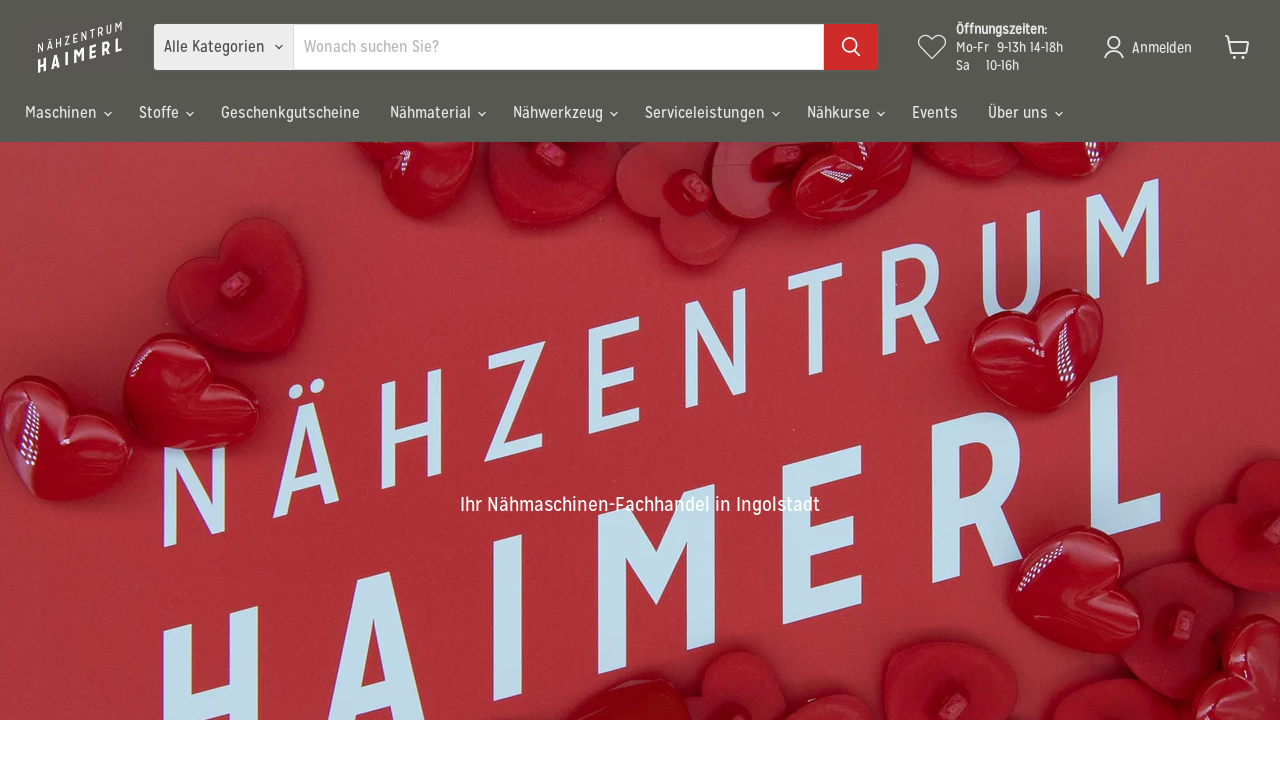

--- FILE ---
content_type: text/html; charset=utf-8
request_url: https://www.naehzentrum-haimerl.de/
body_size: 32551
content:
<!doctype html>
<html class="no-js no-touch" lang="de">
  <head>
    <meta charset="utf-8">
    <meta http-equiv="x-ua-compatible" content="IE=edge">

    <link rel="preconnect" href="https://cdn.shopify.com">
    <link rel="preconnect" href="https://fonts.shopifycdn.com">
    <link rel="preconnect" href="https://v.shopify.com">
    <link rel="preconnect" href="https://cdn.shopifycloud.com">

    <title>Nähzentrum Haimerl GmbH</title>

    
      <meta name="description" content="Nähzentrum Haimerl Nähmaschinen Nähmaschine Reißverschlüsse Kurzwaren Stoffe Nähkurse Pfaff Elna Juki Baby Lock Bernina Bayern Ingolstadt Overlock Stickmaschinen Coverlock Schnittmuster Burda München Fachhändler Fachhandel Service Nähkurs Beratung Knöpfe">
    

    
      <link rel="shortcut icon" href="//www.naehzentrum-haimerl.de/cdn/shop/files/favicon_32x32.jpg?v=1614319814" type="image/png">
    

    
      <link rel="canonical" href="https://www.naehzentrum-haimerl.de/" />
    

    <meta name="viewport" content="width=device-width">

    
    





<meta property="og:site_name" content="Nähzentrum Haimerl">
<meta property="og:url" content="https://www.naehzentrum-haimerl.de/">
<meta property="og:title" content="Nähzentrum Haimerl GmbH">
<meta property="og:type" content="website">
<meta property="og:description" content="Nähzentrum Haimerl Nähmaschinen Nähmaschine Reißverschlüsse Kurzwaren Stoffe Nähkurse Pfaff Elna Juki Baby Lock Bernina Bayern Ingolstadt Overlock Stickmaschinen Coverlock Schnittmuster Burda München Fachhändler Fachhandel Service Nähkurs Beratung Knöpfe">
















<meta name="twitter:title" content="Nähzentrum Haimerl GmbH">
<meta name="twitter:description" content="Nähzentrum Haimerl Nähmaschinen Nähmaschine Reißverschlüsse Kurzwaren Stoffe Nähkurse Pfaff Elna Juki Baby Lock Bernina Bayern Ingolstadt Overlock Stickmaschinen Coverlock Schnittmuster Burda München Fachhändler Fachhandel Service Nähkurs Beratung Knöpfe">





    <link rel="preload" href="//www.naehzentrum-haimerl.de/cdn/fonts/cabin/cabin_n4.cefc6494a78f87584a6f312fea532919154f66fe.woff2" as="font" crossorigin="anonymous">
    <link rel="preload" as="style" href="//www.naehzentrum-haimerl.de/cdn/shop/t/5/assets/theme.css?v=153636120679918304041742132079">

    <script>window.performance && window.performance.mark && window.performance.mark('shopify.content_for_header.start');</script><meta name="facebook-domain-verification" content="tcvhqq74qgag2xi61b8drf1kzui8mo">
<meta name="facebook-domain-verification" content="bvd493n9gte9anmsfmynnckm0vzgfy">
<meta id="shopify-digital-wallet" name="shopify-digital-wallet" content="/47576776853/digital_wallets/dialog">
<meta name="shopify-checkout-api-token" content="0f187d9ae960d57108cd9e43994b03a3">
<meta id="in-context-paypal-metadata" data-shop-id="47576776853" data-venmo-supported="false" data-environment="production" data-locale="de_DE" data-paypal-v4="true" data-currency="EUR">
<script async="async" src="/checkouts/internal/preloads.js?locale=de-DE"></script>
<script id="shopify-features" type="application/json">{"accessToken":"0f187d9ae960d57108cd9e43994b03a3","betas":["rich-media-storefront-analytics"],"domain":"www.naehzentrum-haimerl.de","predictiveSearch":true,"shopId":47576776853,"locale":"de"}</script>
<script>var Shopify = Shopify || {};
Shopify.shop = "naehzentrum-haimerl.myshopify.com";
Shopify.locale = "de";
Shopify.currency = {"active":"EUR","rate":"1.0"};
Shopify.country = "DE";
Shopify.theme = {"name":"Empire ab 2025-03-16","id":176334045451,"schema_name":"Empire","schema_version":"11.1.3","theme_store_id":null,"role":"main"};
Shopify.theme.handle = "null";
Shopify.theme.style = {"id":null,"handle":null};
Shopify.cdnHost = "www.naehzentrum-haimerl.de/cdn";
Shopify.routes = Shopify.routes || {};
Shopify.routes.root = "/";</script>
<script type="module">!function(o){(o.Shopify=o.Shopify||{}).modules=!0}(window);</script>
<script>!function(o){function n(){var o=[];function n(){o.push(Array.prototype.slice.apply(arguments))}return n.q=o,n}var t=o.Shopify=o.Shopify||{};t.loadFeatures=n(),t.autoloadFeatures=n()}(window);</script>
<script id="shop-js-analytics" type="application/json">{"pageType":"index"}</script>
<script defer="defer" async type="module" src="//www.naehzentrum-haimerl.de/cdn/shopifycloud/shop-js/modules/v2/client.init-shop-cart-sync_dgXdnYWx.de.esm.js"></script>
<script defer="defer" async type="module" src="//www.naehzentrum-haimerl.de/cdn/shopifycloud/shop-js/modules/v2/chunk.common_BDBpfUOT.esm.js"></script>
<script type="module">
  await import("//www.naehzentrum-haimerl.de/cdn/shopifycloud/shop-js/modules/v2/client.init-shop-cart-sync_dgXdnYWx.de.esm.js");
await import("//www.naehzentrum-haimerl.de/cdn/shopifycloud/shop-js/modules/v2/chunk.common_BDBpfUOT.esm.js");

  window.Shopify.SignInWithShop?.initShopCartSync?.({"fedCMEnabled":true,"windoidEnabled":true});

</script>
<script id="__st">var __st={"a":47576776853,"offset":3600,"reqid":"36befdd4-280c-4c26-b933-fe9ca92f9375-1765450229","pageurl":"www.naehzentrum-haimerl.de\/","u":"61cd8bafd074","p":"home"};</script>
<script>window.ShopifyPaypalV4VisibilityTracking = true;</script>
<script id="captcha-bootstrap">!function(){'use strict';const t='contact',e='account',n='new_comment',o=[[t,t],['blogs',n],['comments',n],[t,'customer']],c=[[e,'customer_login'],[e,'guest_login'],[e,'recover_customer_password'],[e,'create_customer']],r=t=>t.map((([t,e])=>`form[action*='/${t}']:not([data-nocaptcha='true']) input[name='form_type'][value='${e}']`)).join(','),a=t=>()=>t?[...document.querySelectorAll(t)].map((t=>t.form)):[];function s(){const t=[...o],e=r(t);return a(e)}const i='password',u='form_key',d=['recaptcha-v3-token','g-recaptcha-response','h-captcha-response',i],f=()=>{try{return window.sessionStorage}catch{return}},m='__shopify_v',_=t=>t.elements[u];function p(t,e,n=!1){try{const o=window.sessionStorage,c=JSON.parse(o.getItem(e)),{data:r}=function(t){const{data:e,action:n}=t;return t[m]||n?{data:e,action:n}:{data:t,action:n}}(c);for(const[e,n]of Object.entries(r))t.elements[e]&&(t.elements[e].value=n);n&&o.removeItem(e)}catch(o){console.error('form repopulation failed',{error:o})}}const l='form_type',E='cptcha';function T(t){t.dataset[E]=!0}const w=window,h=w.document,L='Shopify',v='ce_forms',y='captcha';let A=!1;((t,e)=>{const n=(g='f06e6c50-85a8-45c8-87d0-21a2b65856fe',I='https://cdn.shopify.com/shopifycloud/storefront-forms-hcaptcha/ce_storefront_forms_captcha_hcaptcha.v1.5.2.iife.js',D={infoText:'Durch hCaptcha geschützt',privacyText:'Datenschutz',termsText:'Allgemeine Geschäftsbedingungen'},(t,e,n)=>{const o=w[L][v],c=o.bindForm;if(c)return c(t,g,e,D).then(n);var r;o.q.push([[t,g,e,D],n]),r=I,A||(h.body.append(Object.assign(h.createElement('script'),{id:'captcha-provider',async:!0,src:r})),A=!0)});var g,I,D;w[L]=w[L]||{},w[L][v]=w[L][v]||{},w[L][v].q=[],w[L][y]=w[L][y]||{},w[L][y].protect=function(t,e){n(t,void 0,e),T(t)},Object.freeze(w[L][y]),function(t,e,n,w,h,L){const[v,y,A,g]=function(t,e,n){const i=e?o:[],u=t?c:[],d=[...i,...u],f=r(d),m=r(i),_=r(d.filter((([t,e])=>n.includes(e))));return[a(f),a(m),a(_),s()]}(w,h,L),I=t=>{const e=t.target;return e instanceof HTMLFormElement?e:e&&e.form},D=t=>v().includes(t);t.addEventListener('submit',(t=>{const e=I(t);if(!e)return;const n=D(e)&&!e.dataset.hcaptchaBound&&!e.dataset.recaptchaBound,o=_(e),c=g().includes(e)&&(!o||!o.value);(n||c)&&t.preventDefault(),c&&!n&&(function(t){try{if(!f())return;!function(t){const e=f();if(!e)return;const n=_(t);if(!n)return;const o=n.value;o&&e.removeItem(o)}(t);const e=Array.from(Array(32),(()=>Math.random().toString(36)[2])).join('');!function(t,e){_(t)||t.append(Object.assign(document.createElement('input'),{type:'hidden',name:u})),t.elements[u].value=e}(t,e),function(t,e){const n=f();if(!n)return;const o=[...t.querySelectorAll(`input[type='${i}']`)].map((({name:t})=>t)),c=[...d,...o],r={};for(const[a,s]of new FormData(t).entries())c.includes(a)||(r[a]=s);n.setItem(e,JSON.stringify({[m]:1,action:t.action,data:r}))}(t,e)}catch(e){console.error('failed to persist form',e)}}(e),e.submit())}));const S=(t,e)=>{t&&!t.dataset[E]&&(n(t,e.some((e=>e===t))),T(t))};for(const o of['focusin','change'])t.addEventListener(o,(t=>{const e=I(t);D(e)&&S(e,y())}));const B=e.get('form_key'),M=e.get(l),P=B&&M;t.addEventListener('DOMContentLoaded',(()=>{const t=y();if(P)for(const e of t)e.elements[l].value===M&&p(e,B);[...new Set([...A(),...v().filter((t=>'true'===t.dataset.shopifyCaptcha))])].forEach((e=>S(e,t)))}))}(h,new URLSearchParams(w.location.search),n,t,e,['guest_login'])})(!0,!0)}();</script>
<script integrity="sha256-52AcMU7V7pcBOXWImdc/TAGTFKeNjmkeM1Pvks/DTgc=" data-source-attribution="shopify.loadfeatures" defer="defer" src="//www.naehzentrum-haimerl.de/cdn/shopifycloud/storefront/assets/storefront/load_feature-81c60534.js" crossorigin="anonymous"></script>
<script data-source-attribution="shopify.dynamic_checkout.dynamic.init">var Shopify=Shopify||{};Shopify.PaymentButton=Shopify.PaymentButton||{isStorefrontPortableWallets:!0,init:function(){window.Shopify.PaymentButton.init=function(){};var t=document.createElement("script");t.src="https://www.naehzentrum-haimerl.de/cdn/shopifycloud/portable-wallets/latest/portable-wallets.de.js",t.type="module",document.head.appendChild(t)}};
</script>
<script data-source-attribution="shopify.dynamic_checkout.buyer_consent">
  function portableWalletsHideBuyerConsent(e){var t=document.getElementById("shopify-buyer-consent"),n=document.getElementById("shopify-subscription-policy-button");t&&n&&(t.classList.add("hidden"),t.setAttribute("aria-hidden","true"),n.removeEventListener("click",e))}function portableWalletsShowBuyerConsent(e){var t=document.getElementById("shopify-buyer-consent"),n=document.getElementById("shopify-subscription-policy-button");t&&n&&(t.classList.remove("hidden"),t.removeAttribute("aria-hidden"),n.addEventListener("click",e))}window.Shopify?.PaymentButton&&(window.Shopify.PaymentButton.hideBuyerConsent=portableWalletsHideBuyerConsent,window.Shopify.PaymentButton.showBuyerConsent=portableWalletsShowBuyerConsent);
</script>
<script data-source-attribution="shopify.dynamic_checkout.cart.bootstrap">document.addEventListener("DOMContentLoaded",(function(){function t(){return document.querySelector("shopify-accelerated-checkout-cart, shopify-accelerated-checkout")}if(t())Shopify.PaymentButton.init();else{new MutationObserver((function(e,n){t()&&(Shopify.PaymentButton.init(),n.disconnect())})).observe(document.body,{childList:!0,subtree:!0})}}));
</script>
<script id='scb4127' type='text/javascript' async='' src='https://www.naehzentrum-haimerl.de/cdn/shopifycloud/privacy-banner/storefront-banner.js'></script><link id="shopify-accelerated-checkout-styles" rel="stylesheet" media="screen" href="https://www.naehzentrum-haimerl.de/cdn/shopifycloud/portable-wallets/latest/accelerated-checkout-backwards-compat.css" crossorigin="anonymous">
<style id="shopify-accelerated-checkout-cart">
        #shopify-buyer-consent {
  margin-top: 1em;
  display: inline-block;
  width: 100%;
}

#shopify-buyer-consent.hidden {
  display: none;
}

#shopify-subscription-policy-button {
  background: none;
  border: none;
  padding: 0;
  text-decoration: underline;
  font-size: inherit;
  cursor: pointer;
}

#shopify-subscription-policy-button::before {
  box-shadow: none;
}

      </style>

<script>window.performance && window.performance.mark && window.performance.mark('shopify.content_for_header.end');</script>

    <link href="//www.naehzentrum-haimerl.de/cdn/shop/t/5/assets/theme.css?v=153636120679918304041742132079" rel="stylesheet" type="text/css" media="all" />

    
      <link href="//www.naehzentrum-haimerl.de/cdn/shop/t/5/assets/ripple.css?v=100240391239311985871742128271" rel="stylesheet" type="text/css" media="all" />
    

    
    <script>
      window.Theme = window.Theme || {};
      window.Theme.version = '11.1.3';
      window.Theme.name = 'Empire';
      window.Theme.routes = {
        "root_url": "/",
        "account_url": "/account",
        "account_login_url": "/account/login",
        "account_logout_url": "/account/logout",
        "account_register_url": "/account/register",
        "account_addresses_url": "/account/addresses",
        "collections_url": "/collections",
        "all_products_collection_url": "/collections/all",
        "search_url": "/search",
        "predictive_search_url": "/search/suggest",
        "cart_url": "/cart",
        "cart_add_url": "/cart/add",
        "cart_change_url": "/cart/change",
        "cart_clear_url": "/cart/clear",
        "product_recommendations_url": "/recommendations/products",
      };
    </script>
    

  <!-- BEGIN app block: shopify://apps/fontify/blocks/app-embed/334490e2-2153-4a2e-a452-e90bdeffa3cc --><meta name="fontify-picker" content="https://cdn.shopify.com/extensions/48fc5dd9-ffb5-4fff-a905-95b90642715e/fontify-3/assets/main.js">
<link rel="preconnect" href="https://cdn.nitroapps.co" crossorigin=""><!-- Shop metafields --><style type="text/css" id="nitro-fontify" >
	/** {"overwrite":true,"mobile":false,"desktop":false,"stylesheet":null}**/
				 
		 
					@font-face {
				font-family: 'Mission Gothic Regular';
				src: url(https://cdn.shopify.com/s/files/1/2800/8456/t/4/assets/naehzentrum-haimerl-mission-gothic-regular.otf?v=1599635110);
			}
			p {
				font-family: 'Mission Gothic Regular' !important;
				 
				/** 3 **/
			}
		 
		
		/** {"overwrite":true,"mobile":false,"desktop":false,"stylesheet":null}**/
				 
		 
					@font-face {
				font-family: 'Mission Gothic Regular Bold';
				src: url(https://cdn.shopify.com/s/files/1/2800/8456/t/4/assets/naehzentrum-haimerl-mission-gothic-regular-bold.otf?v=1599635147);
			}
			h1 {
				font-family: 'Mission Gothic Regular Bold' !important;
				 
				/** 3 **/
			}
		 
		
		/** {"overwrite":true,"mobile":false,"desktop":false,"stylesheet":null}**/
				 
		 
					@font-face {
				font-family: 'Mission Gothic Bold Italic';
				src: url(https://cdn.shopify.com/s/files/1/2800/8456/t/4/assets/naehzentrum-haimerl-mission-gothic-bold-italic.otf?v=1599635177);
			}
			h2 {
				font-family: 'Mission Gothic Bold Italic' !important;
				 
				/** 3 **/
			}
		 
		
		/** {"overwrite":true,"mobile":false,"desktop":false,"stylesheet":null}**/
				 
		 
					@font-face {
				font-family: 'Mission Gothic Black';
				src: url(https://cdn.shopify.com/s/files/1/2800/8456/t/4/assets/naehzentrum-haimerl-mission-gothic-black.otf?v=1599635217);
			}
			blockquote {
				font-family: 'Mission Gothic Black' !important;
				 
				/** 3 **/
			}
		 
		
		/** {"overwrite":true,"mobile":false,"desktop":false,"stylesheet":null}**/
				 
		 
					@font-face {
				font-family: 'Mission Gothic Black Italic';
				src: url(https://cdn.shopify.com/s/files/1/2800/8456/t/4/assets/naehzentrum-haimerl-mission-gothic-black-italic.otf?v=1599635261);
			}
			h3 {
				font-family: 'Mission Gothic Black Italic' !important;
				 
				/** 3 **/
			}
		 
		
		/** {"overwrite":true,"mobile":false,"desktop":false,"stylesheet":null}**/
				 
		 
					@font-face {
				font-family: 'Mission Gothic Regular';
				src: url(https://cdn.shopify.com/s/files/1/2800/8456/t/4/assets/naehzentrum-haimerl-mission-gothic-regular.otf?v=1599635110);
			}
			a {
				font-family: 'Mission Gothic Regular' !important;
				 
				/** 3 **/
			}
		 
		
		/** {"overwrite":true,"mobile":false,"desktop":false,"stylesheet":null}**/
				 
		 
					@font-face {
				font-family: 'Mission Gothic';
				src: url(https://cdn.shopify.com/s/files/1/2800/8456/t/4/assets/naehzentrum-haimerl-mission-gothic.otf?v=1599681076);
			}
			body,h1,h2,h3,h4,h5,h6,p,blockquote,li,a,*:not(.fa):not([class*="pe-"]):not(.lni) {
				font-family: 'Mission Gothic' !important;
				 
				/** 3 **/
			}
		 
		
	</style>
<script type="text/javascript">
!function(){if(window.opener){window.addEventListener("message",(function t(n){if("fontify_ready"==n.data.action){!function(){let e=setInterval((function(){window.opener&&!window.opener.closed||(clearInterval(e),window.close())}),1e3)}();let n=document.createElement("script");n.type="text/javascript",n.src=e,document.body.appendChild(n),window.removeEventListener("message",t)}}),!1);let e=document.querySelector('meta[name="fontify-picker"]').getAttribute("content");setTimeout(()=>{window.opener.postMessage({action:"init",data:JSON.parse(JSON.stringify({}))},"https://fontify.nitroapps.co")},200)}}();
</script>
<!-- END app block --><link href="https://monorail-edge.shopifysvc.com" rel="dns-prefetch">
<script>(function(){if ("sendBeacon" in navigator && "performance" in window) {try {var session_token_from_headers = performance.getEntriesByType('navigation')[0].serverTiming.find(x => x.name == '_s').description;} catch {var session_token_from_headers = undefined;}var session_cookie_matches = document.cookie.match(/_shopify_s=([^;]*)/);var session_token_from_cookie = session_cookie_matches && session_cookie_matches.length === 2 ? session_cookie_matches[1] : "";var session_token = session_token_from_headers || session_token_from_cookie || "";function handle_abandonment_event(e) {var entries = performance.getEntries().filter(function(entry) {return /monorail-edge.shopifysvc.com/.test(entry.name);});if (!window.abandonment_tracked && entries.length === 0) {window.abandonment_tracked = true;var currentMs = Date.now();var navigation_start = performance.timing.navigationStart;var payload = {shop_id: 47576776853,url: window.location.href,navigation_start,duration: currentMs - navigation_start,session_token,page_type: "index"};window.navigator.sendBeacon("https://monorail-edge.shopifysvc.com/v1/produce", JSON.stringify({schema_id: "online_store_buyer_site_abandonment/1.1",payload: payload,metadata: {event_created_at_ms: currentMs,event_sent_at_ms: currentMs}}));}}window.addEventListener('pagehide', handle_abandonment_event);}}());</script>
<script id="web-pixels-manager-setup">(function e(e,d,r,n,o){if(void 0===o&&(o={}),!Boolean(null===(a=null===(i=window.Shopify)||void 0===i?void 0:i.analytics)||void 0===a?void 0:a.replayQueue)){var i,a;window.Shopify=window.Shopify||{};var t=window.Shopify;t.analytics=t.analytics||{};var s=t.analytics;s.replayQueue=[],s.publish=function(e,d,r){return s.replayQueue.push([e,d,r]),!0};try{self.performance.mark("wpm:start")}catch(e){}var l=function(){var e={modern:/Edge?\/(1{2}[4-9]|1[2-9]\d|[2-9]\d{2}|\d{4,})\.\d+(\.\d+|)|Firefox\/(1{2}[4-9]|1[2-9]\d|[2-9]\d{2}|\d{4,})\.\d+(\.\d+|)|Chrom(ium|e)\/(9{2}|\d{3,})\.\d+(\.\d+|)|(Maci|X1{2}).+ Version\/(15\.\d+|(1[6-9]|[2-9]\d|\d{3,})\.\d+)([,.]\d+|)( \(\w+\)|)( Mobile\/\w+|) Safari\/|Chrome.+OPR\/(9{2}|\d{3,})\.\d+\.\d+|(CPU[ +]OS|iPhone[ +]OS|CPU[ +]iPhone|CPU IPhone OS|CPU iPad OS)[ +]+(15[._]\d+|(1[6-9]|[2-9]\d|\d{3,})[._]\d+)([._]\d+|)|Android:?[ /-](13[3-9]|1[4-9]\d|[2-9]\d{2}|\d{4,})(\.\d+|)(\.\d+|)|Android.+Firefox\/(13[5-9]|1[4-9]\d|[2-9]\d{2}|\d{4,})\.\d+(\.\d+|)|Android.+Chrom(ium|e)\/(13[3-9]|1[4-9]\d|[2-9]\d{2}|\d{4,})\.\d+(\.\d+|)|SamsungBrowser\/([2-9]\d|\d{3,})\.\d+/,legacy:/Edge?\/(1[6-9]|[2-9]\d|\d{3,})\.\d+(\.\d+|)|Firefox\/(5[4-9]|[6-9]\d|\d{3,})\.\d+(\.\d+|)|Chrom(ium|e)\/(5[1-9]|[6-9]\d|\d{3,})\.\d+(\.\d+|)([\d.]+$|.*Safari\/(?![\d.]+ Edge\/[\d.]+$))|(Maci|X1{2}).+ Version\/(10\.\d+|(1[1-9]|[2-9]\d|\d{3,})\.\d+)([,.]\d+|)( \(\w+\)|)( Mobile\/\w+|) Safari\/|Chrome.+OPR\/(3[89]|[4-9]\d|\d{3,})\.\d+\.\d+|(CPU[ +]OS|iPhone[ +]OS|CPU[ +]iPhone|CPU IPhone OS|CPU iPad OS)[ +]+(10[._]\d+|(1[1-9]|[2-9]\d|\d{3,})[._]\d+)([._]\d+|)|Android:?[ /-](13[3-9]|1[4-9]\d|[2-9]\d{2}|\d{4,})(\.\d+|)(\.\d+|)|Mobile Safari.+OPR\/([89]\d|\d{3,})\.\d+\.\d+|Android.+Firefox\/(13[5-9]|1[4-9]\d|[2-9]\d{2}|\d{4,})\.\d+(\.\d+|)|Android.+Chrom(ium|e)\/(13[3-9]|1[4-9]\d|[2-9]\d{2}|\d{4,})\.\d+(\.\d+|)|Android.+(UC? ?Browser|UCWEB|U3)[ /]?(15\.([5-9]|\d{2,})|(1[6-9]|[2-9]\d|\d{3,})\.\d+)\.\d+|SamsungBrowser\/(5\.\d+|([6-9]|\d{2,})\.\d+)|Android.+MQ{2}Browser\/(14(\.(9|\d{2,})|)|(1[5-9]|[2-9]\d|\d{3,})(\.\d+|))(\.\d+|)|K[Aa][Ii]OS\/(3\.\d+|([4-9]|\d{2,})\.\d+)(\.\d+|)/},d=e.modern,r=e.legacy,n=navigator.userAgent;return n.match(d)?"modern":n.match(r)?"legacy":"unknown"}(),u="modern"===l?"modern":"legacy",c=(null!=n?n:{modern:"",legacy:""})[u],f=function(e){return[e.baseUrl,"/wpm","/b",e.hashVersion,"modern"===e.buildTarget?"m":"l",".js"].join("")}({baseUrl:d,hashVersion:r,buildTarget:u}),m=function(e){var d=e.version,r=e.bundleTarget,n=e.surface,o=e.pageUrl,i=e.monorailEndpoint;return{emit:function(e){var a=e.status,t=e.errorMsg,s=(new Date).getTime(),l=JSON.stringify({metadata:{event_sent_at_ms:s},events:[{schema_id:"web_pixels_manager_load/3.1",payload:{version:d,bundle_target:r,page_url:o,status:a,surface:n,error_msg:t},metadata:{event_created_at_ms:s}}]});if(!i)return console&&console.warn&&console.warn("[Web Pixels Manager] No Monorail endpoint provided, skipping logging."),!1;try{return self.navigator.sendBeacon.bind(self.navigator)(i,l)}catch(e){}var u=new XMLHttpRequest;try{return u.open("POST",i,!0),u.setRequestHeader("Content-Type","text/plain"),u.send(l),!0}catch(e){return console&&console.warn&&console.warn("[Web Pixels Manager] Got an unhandled error while logging to Monorail."),!1}}}}({version:r,bundleTarget:l,surface:e.surface,pageUrl:self.location.href,monorailEndpoint:e.monorailEndpoint});try{o.browserTarget=l,function(e){var d=e.src,r=e.async,n=void 0===r||r,o=e.onload,i=e.onerror,a=e.sri,t=e.scriptDataAttributes,s=void 0===t?{}:t,l=document.createElement("script"),u=document.querySelector("head"),c=document.querySelector("body");if(l.async=n,l.src=d,a&&(l.integrity=a,l.crossOrigin="anonymous"),s)for(var f in s)if(Object.prototype.hasOwnProperty.call(s,f))try{l.dataset[f]=s[f]}catch(e){}if(o&&l.addEventListener("load",o),i&&l.addEventListener("error",i),u)u.appendChild(l);else{if(!c)throw new Error("Did not find a head or body element to append the script");c.appendChild(l)}}({src:f,async:!0,onload:function(){if(!function(){var e,d;return Boolean(null===(d=null===(e=window.Shopify)||void 0===e?void 0:e.analytics)||void 0===d?void 0:d.initialized)}()){var d=window.webPixelsManager.init(e)||void 0;if(d){var r=window.Shopify.analytics;r.replayQueue.forEach((function(e){var r=e[0],n=e[1],o=e[2];d.publishCustomEvent(r,n,o)})),r.replayQueue=[],r.publish=d.publishCustomEvent,r.visitor=d.visitor,r.initialized=!0}}},onerror:function(){return m.emit({status:"failed",errorMsg:"".concat(f," has failed to load")})},sri:function(e){var d=/^sha384-[A-Za-z0-9+/=]+$/;return"string"==typeof e&&d.test(e)}(c)?c:"",scriptDataAttributes:o}),m.emit({status:"loading"})}catch(e){m.emit({status:"failed",errorMsg:(null==e?void 0:e.message)||"Unknown error"})}}})({shopId: 47576776853,storefrontBaseUrl: "https://www.naehzentrum-haimerl.de",extensionsBaseUrl: "https://extensions.shopifycdn.com/cdn/shopifycloud/web-pixels-manager",monorailEndpoint: "https://monorail-edge.shopifysvc.com/unstable/produce_batch",surface: "storefront-renderer",enabledBetaFlags: ["2dca8a86"],webPixelsConfigList: [{"id":"340033803","configuration":"{\"pixel_id\":\"3734099163318118\",\"pixel_type\":\"facebook_pixel\",\"metaapp_system_user_token\":\"-\"}","eventPayloadVersion":"v1","runtimeContext":"OPEN","scriptVersion":"ca16bc87fe92b6042fbaa3acc2fbdaa6","type":"APP","apiClientId":2329312,"privacyPurposes":["ANALYTICS","MARKETING","SALE_OF_DATA"],"dataSharingAdjustments":{"protectedCustomerApprovalScopes":["read_customer_address","read_customer_email","read_customer_name","read_customer_personal_data","read_customer_phone"]}},{"id":"shopify-app-pixel","configuration":"{}","eventPayloadVersion":"v1","runtimeContext":"STRICT","scriptVersion":"0450","apiClientId":"shopify-pixel","type":"APP","privacyPurposes":["ANALYTICS","MARKETING"]},{"id":"shopify-custom-pixel","eventPayloadVersion":"v1","runtimeContext":"LAX","scriptVersion":"0450","apiClientId":"shopify-pixel","type":"CUSTOM","privacyPurposes":["ANALYTICS","MARKETING"]}],isMerchantRequest: false,initData: {"shop":{"name":"Nähzentrum Haimerl","paymentSettings":{"currencyCode":"EUR"},"myshopifyDomain":"naehzentrum-haimerl.myshopify.com","countryCode":"DE","storefrontUrl":"https:\/\/www.naehzentrum-haimerl.de"},"customer":null,"cart":null,"checkout":null,"productVariants":[],"purchasingCompany":null},},"https://www.naehzentrum-haimerl.de/cdn","ae1676cfwd2530674p4253c800m34e853cb",{"modern":"","legacy":""},{"shopId":"47576776853","storefrontBaseUrl":"https:\/\/www.naehzentrum-haimerl.de","extensionBaseUrl":"https:\/\/extensions.shopifycdn.com\/cdn\/shopifycloud\/web-pixels-manager","surface":"storefront-renderer","enabledBetaFlags":"[\"2dca8a86\"]","isMerchantRequest":"false","hashVersion":"ae1676cfwd2530674p4253c800m34e853cb","publish":"custom","events":"[[\"page_viewed\",{}]]"});</script><script>
  window.ShopifyAnalytics = window.ShopifyAnalytics || {};
  window.ShopifyAnalytics.meta = window.ShopifyAnalytics.meta || {};
  window.ShopifyAnalytics.meta.currency = 'EUR';
  var meta = {"page":{"pageType":"home"}};
  for (var attr in meta) {
    window.ShopifyAnalytics.meta[attr] = meta[attr];
  }
</script>
<script class="analytics">
  (function () {
    var customDocumentWrite = function(content) {
      var jquery = null;

      if (window.jQuery) {
        jquery = window.jQuery;
      } else if (window.Checkout && window.Checkout.$) {
        jquery = window.Checkout.$;
      }

      if (jquery) {
        jquery('body').append(content);
      }
    };

    var hasLoggedConversion = function(token) {
      if (token) {
        return document.cookie.indexOf('loggedConversion=' + token) !== -1;
      }
      return false;
    }

    var setCookieIfConversion = function(token) {
      if (token) {
        var twoMonthsFromNow = new Date(Date.now());
        twoMonthsFromNow.setMonth(twoMonthsFromNow.getMonth() + 2);

        document.cookie = 'loggedConversion=' + token + '; expires=' + twoMonthsFromNow;
      }
    }

    var trekkie = window.ShopifyAnalytics.lib = window.trekkie = window.trekkie || [];
    if (trekkie.integrations) {
      return;
    }
    trekkie.methods = [
      'identify',
      'page',
      'ready',
      'track',
      'trackForm',
      'trackLink'
    ];
    trekkie.factory = function(method) {
      return function() {
        var args = Array.prototype.slice.call(arguments);
        args.unshift(method);
        trekkie.push(args);
        return trekkie;
      };
    };
    for (var i = 0; i < trekkie.methods.length; i++) {
      var key = trekkie.methods[i];
      trekkie[key] = trekkie.factory(key);
    }
    trekkie.load = function(config) {
      trekkie.config = config || {};
      trekkie.config.initialDocumentCookie = document.cookie;
      var first = document.getElementsByTagName('script')[0];
      var script = document.createElement('script');
      script.type = 'text/javascript';
      script.onerror = function(e) {
        var scriptFallback = document.createElement('script');
        scriptFallback.type = 'text/javascript';
        scriptFallback.onerror = function(error) {
                var Monorail = {
      produce: function produce(monorailDomain, schemaId, payload) {
        var currentMs = new Date().getTime();
        var event = {
          schema_id: schemaId,
          payload: payload,
          metadata: {
            event_created_at_ms: currentMs,
            event_sent_at_ms: currentMs
          }
        };
        return Monorail.sendRequest("https://" + monorailDomain + "/v1/produce", JSON.stringify(event));
      },
      sendRequest: function sendRequest(endpointUrl, payload) {
        // Try the sendBeacon API
        if (window && window.navigator && typeof window.navigator.sendBeacon === 'function' && typeof window.Blob === 'function' && !Monorail.isIos12()) {
          var blobData = new window.Blob([payload], {
            type: 'text/plain'
          });

          if (window.navigator.sendBeacon(endpointUrl, blobData)) {
            return true;
          } // sendBeacon was not successful

        } // XHR beacon

        var xhr = new XMLHttpRequest();

        try {
          xhr.open('POST', endpointUrl);
          xhr.setRequestHeader('Content-Type', 'text/plain');
          xhr.send(payload);
        } catch (e) {
          console.log(e);
        }

        return false;
      },
      isIos12: function isIos12() {
        return window.navigator.userAgent.lastIndexOf('iPhone; CPU iPhone OS 12_') !== -1 || window.navigator.userAgent.lastIndexOf('iPad; CPU OS 12_') !== -1;
      }
    };
    Monorail.produce('monorail-edge.shopifysvc.com',
      'trekkie_storefront_load_errors/1.1',
      {shop_id: 47576776853,
      theme_id: 176334045451,
      app_name: "storefront",
      context_url: window.location.href,
      source_url: "//www.naehzentrum-haimerl.de/cdn/s/trekkie.storefront.94e7babdf2ec3663c2b14be7d5a3b25b9303ebb0.min.js"});

        };
        scriptFallback.async = true;
        scriptFallback.src = '//www.naehzentrum-haimerl.de/cdn/s/trekkie.storefront.94e7babdf2ec3663c2b14be7d5a3b25b9303ebb0.min.js';
        first.parentNode.insertBefore(scriptFallback, first);
      };
      script.async = true;
      script.src = '//www.naehzentrum-haimerl.de/cdn/s/trekkie.storefront.94e7babdf2ec3663c2b14be7d5a3b25b9303ebb0.min.js';
      first.parentNode.insertBefore(script, first);
    };
    trekkie.load(
      {"Trekkie":{"appName":"storefront","development":false,"defaultAttributes":{"shopId":47576776853,"isMerchantRequest":null,"themeId":176334045451,"themeCityHash":"10875476592536364099","contentLanguage":"de","currency":"EUR","eventMetadataId":"3515cca4-bf49-4342-9260-3353718c52fa"},"isServerSideCookieWritingEnabled":true,"monorailRegion":"shop_domain","enabledBetaFlags":["f0df213a"]},"Session Attribution":{},"S2S":{"facebookCapiEnabled":false,"source":"trekkie-storefront-renderer","apiClientId":580111}}
    );

    var loaded = false;
    trekkie.ready(function() {
      if (loaded) return;
      loaded = true;

      window.ShopifyAnalytics.lib = window.trekkie;

      var originalDocumentWrite = document.write;
      document.write = customDocumentWrite;
      try { window.ShopifyAnalytics.merchantGoogleAnalytics.call(this); } catch(error) {};
      document.write = originalDocumentWrite;

      window.ShopifyAnalytics.lib.page(null,{"pageType":"home","shopifyEmitted":true});

      var match = window.location.pathname.match(/checkouts\/(.+)\/(thank_you|post_purchase)/)
      var token = match? match[1]: undefined;
      if (!hasLoggedConversion(token)) {
        setCookieIfConversion(token);
        
      }
    });


        var eventsListenerScript = document.createElement('script');
        eventsListenerScript.async = true;
        eventsListenerScript.src = "//www.naehzentrum-haimerl.de/cdn/shopifycloud/storefront/assets/shop_events_listener-3da45d37.js";
        document.getElementsByTagName('head')[0].appendChild(eventsListenerScript);

})();</script>
<script
  defer
  src="https://www.naehzentrum-haimerl.de/cdn/shopifycloud/perf-kit/shopify-perf-kit-2.1.2.min.js"
  data-application="storefront-renderer"
  data-shop-id="47576776853"
  data-render-region="gcp-us-east1"
  data-page-type="index"
  data-theme-instance-id="176334045451"
  data-theme-name="Empire"
  data-theme-version="11.1.3"
  data-monorail-region="shop_domain"
  data-resource-timing-sampling-rate="10"
  data-shs="true"
  data-shs-beacon="true"
  data-shs-export-with-fetch="true"
  data-shs-logs-sample-rate="1"
></script>
</head>

  <body class="template-index" data-instant-allow-query-string >
    <script>
      document.documentElement.className=document.documentElement.className.replace(/\bno-js\b/,'js');
      if(window.Shopify&&window.Shopify.designMode)document.documentElement.className+=' in-theme-editor';
      if(('ontouchstart' in window)||window.DocumentTouch&&document instanceof DocumentTouch)document.documentElement.className=document.documentElement.className.replace(/\bno-touch\b/,'has-touch');
    </script>

    
    <svg
      class="icon-star-reference"
      aria-hidden="true"
      focusable="false"
      role="presentation"
      xmlns="http://www.w3.org/2000/svg" width="20" height="20" viewBox="3 3 17 17" fill="none"
    >
      <symbol id="icon-star">
        <rect class="icon-star-background" width="20" height="20" fill="currentColor"/>
        <path d="M10 3L12.163 7.60778L17 8.35121L13.5 11.9359L14.326 17L10 14.6078L5.674 17L6.5 11.9359L3 8.35121L7.837 7.60778L10 3Z" stroke="currentColor" stroke-width="2" stroke-linecap="round" stroke-linejoin="round" fill="none"/>
      </symbol>
      <clipPath id="icon-star-clip">
        <path d="M10 3L12.163 7.60778L17 8.35121L13.5 11.9359L14.326 17L10 14.6078L5.674 17L6.5 11.9359L3 8.35121L7.837 7.60778L10 3Z" stroke="currentColor" stroke-width="2" stroke-linecap="round" stroke-linejoin="round"/>
      </clipPath>
    </svg>
    


    <a class="skip-to-main" href="#site-main">Zu Inhalt springen</a>

    <!-- BEGIN sections: header-group -->
<div id="shopify-section-sections--24415212339467__announcement-bar" class="shopify-section shopify-section-group-header-group site-announcement"><script
  type="application/json"
  data-section-id="sections--24415212339467__announcement-bar"
  data-section-type="static-announcement">
</script>










</div><div id="shopify-section-sections--24415212339467__header" class="shopify-section shopify-section-group-header-group site-header-wrapper">


<script
  type="application/json"
  data-section-id="sections--24415212339467__header"
  data-section-type="static-header"
  data-section-data>
  {
    "settings": {
      "sticky_header": true,
      "has_box_shadow": false,
      "live_search": {
        "enable": true,
        "money_format": "€{{amount_with_comma_separator}}",
        "show_mobile_search_bar": true
      }
    }
  }
</script>





<style data-shopify>
  .site-logo {
    max-width: 168px;
  }

  .site-logo-image {
    max-height: 52px;
  }
</style>

<header
  class="site-header site-header-nav--open"
  role="banner"
  data-site-header
>
  <div
    class="
      site-header-main
      
    "
    data-site-header-main
    data-site-header-sticky
    
      data-site-header-mobile-search-bar
    
  >
    <button class="site-header-menu-toggle" data-menu-toggle>
      <div class="site-header-menu-toggle--button" tabindex="-1">
        <span class="toggle-icon--bar toggle-icon--bar-top"></span>
        <span class="toggle-icon--bar toggle-icon--bar-middle"></span>
        <span class="toggle-icon--bar toggle-icon--bar-bottom"></span>
        <span class="visually-hidden">Menü</span>
      </div>
    </button>

    

    <div
      class="
        site-header-main-content
        
          small-promo-enabled
        
      "
    >
      <div class="site-header-logo">
        <a
          class="site-logo"
          href="/">
          
            
            

            

  

  <img
    
      src="//www.naehzentrum-haimerl.de/cdn/shop/files/Logo_8a41b0c7-0ba8-4609-87da-7ec07f387449_200x100.jpg?v=1614319810"
    
    alt=""

    
      data-rimg
      srcset="//www.naehzentrum-haimerl.de/cdn/shop/files/Logo_8a41b0c7-0ba8-4609-87da-7ec07f387449_200x100.jpg?v=1614319810 1x"
    

    class="site-logo-image"
    style="
        object-fit:cover;object-position:50.0% 50.0%;
      
"
    
  >




          
        </a>
      </div>

      





<div class="live-search" data-live-search><form
    class="
      live-search-form
      form-fields-inline
      
    "
    action="/search"
    method="get"
    role="search"
    aria-label="Product"
    data-live-search-form
  >
    <div class="form-field no-label"><span class="form-field-select-wrapper live-search-filter-wrapper">
          <select
            class="live-search-filter"
            id="live-search-filter"
            data-live-search-filter
            data-filter-all="Alle Kategorien"
          >
            
            <option value="" selected>Alle Kategorien</option>
            <option value="" disabled>------</option>
            
          </select>

          <label
            class="
              live-search-filter-label
              form-field-select
            "
            for="live-search-filter"
            data-live-search-filter-label
          >Alle Kategorien
</label>
          <svg
  aria-hidden="true"
  focusable="false"
  role="presentation"
  width="8"
  height="6"
  viewBox="0 0 8 6"
  fill="none"
  xmlns="http://www.w3.org/2000/svg"
  class="icon-chevron-down"
>
<path class="icon-chevron-down-left" d="M4 4.5L7 1.5" stroke="currentColor" stroke-width="1.25" stroke-linecap="square"/>
<path class="icon-chevron-down-right" d="M4 4.5L1 1.5" stroke="currentColor" stroke-width="1.25" stroke-linecap="square"/>
</svg>

        </span><input
        class="form-field-input live-search-form-field"
        type="text"
        name="q"
        aria-label="Suchen"
        placeholder="Wonach suchen Sie?"
        
        autocomplete="off"
        data-live-search-input
      >
      <button
        class="live-search-takeover-cancel"
        type="button"
        data-live-search-takeover-cancel>
        Abbrechen
      </button>

      <button
        class="live-search-button"
        type="submit"
        aria-label="Suchen"
        data-live-search-submit
      >
        <span class="search-icon search-icon--inactive">
          <svg
  aria-hidden="true"
  focusable="false"
  role="presentation"
  xmlns="http://www.w3.org/2000/svg"
  width="23"
  height="24"
  fill="none"
  viewBox="0 0 23 24"
>
  <path d="M21 21L15.5 15.5" stroke="currentColor" stroke-width="2" stroke-linecap="round"/>
  <circle cx="10" cy="9" r="8" stroke="currentColor" stroke-width="2"/>
</svg>

        </span>
        <span class="search-icon search-icon--active">
          <svg
  aria-hidden="true"
  focusable="false"
  role="presentation"
  width="26"
  height="26"
  viewBox="0 0 26 26"
  xmlns="http://www.w3.org/2000/svg"
>
  <g fill-rule="nonzero" fill="currentColor">
    <path d="M13 26C5.82 26 0 20.18 0 13S5.82 0 13 0s13 5.82 13 13-5.82 13-13 13zm0-3.852a9.148 9.148 0 1 0 0-18.296 9.148 9.148 0 0 0 0 18.296z" opacity=".29"/><path d="M13 26c7.18 0 13-5.82 13-13a1.926 1.926 0 0 0-3.852 0A9.148 9.148 0 0 1 13 22.148 1.926 1.926 0 0 0 13 26z"/>
  </g>
</svg>
        </span>
      </button>
    </div>

    <div class="search-flydown" data-live-search-flydown>
      <div class="search-flydown--placeholder" data-live-search-placeholder>
        <div class="search-flydown--product-items">
          
            <a class="search-flydown--product search-flydown--product" href="#">
              
                <div class="search-flydown--product-image">
                  <svg class="placeholder--image placeholder--content-image" xmlns="http://www.w3.org/2000/svg" viewBox="0 0 525.5 525.5"><path d="M324.5 212.7H203c-1.6 0-2.8 1.3-2.8 2.8V308c0 1.6 1.3 2.8 2.8 2.8h121.6c1.6 0 2.8-1.3 2.8-2.8v-92.5c0-1.6-1.3-2.8-2.9-2.8zm1.1 95.3c0 .6-.5 1.1-1.1 1.1H203c-.6 0-1.1-.5-1.1-1.1v-92.5c0-.6.5-1.1 1.1-1.1h121.6c.6 0 1.1.5 1.1 1.1V308z"/><path d="M210.4 299.5H240v.1s.1 0 .2-.1h75.2v-76.2h-105v76.2zm1.8-7.2l20-20c1.6-1.6 3.8-2.5 6.1-2.5s4.5.9 6.1 2.5l1.5 1.5 16.8 16.8c-12.9 3.3-20.7 6.3-22.8 7.2h-27.7v-5.5zm101.5-10.1c-20.1 1.7-36.7 4.8-49.1 7.9l-16.9-16.9 26.3-26.3c1.6-1.6 3.8-2.5 6.1-2.5s4.5.9 6.1 2.5l27.5 27.5v7.8zm-68.9 15.5c9.7-3.5 33.9-10.9 68.9-13.8v13.8h-68.9zm68.9-72.7v46.8l-26.2-26.2c-1.9-1.9-4.5-3-7.3-3s-5.4 1.1-7.3 3l-26.3 26.3-.9-.9c-1.9-1.9-4.5-3-7.3-3s-5.4 1.1-7.3 3l-18.8 18.8V225h101.4z"/><path d="M232.8 254c4.6 0 8.3-3.7 8.3-8.3s-3.7-8.3-8.3-8.3-8.3 3.7-8.3 8.3 3.7 8.3 8.3 8.3zm0-14.9c3.6 0 6.6 2.9 6.6 6.6s-2.9 6.6-6.6 6.6-6.6-2.9-6.6-6.6 3-6.6 6.6-6.6z"/></svg>
                </div>
              

              <div class="search-flydown--product-text">
                <span class="search-flydown--product-title placeholder--content-text"></span>
                <span class="search-flydown--product-price placeholder--content-text"></span>
              </div>
            </a>
          
            <a class="search-flydown--product search-flydown--product" href="#">
              
                <div class="search-flydown--product-image">
                  <svg class="placeholder--image placeholder--content-image" xmlns="http://www.w3.org/2000/svg" viewBox="0 0 525.5 525.5"><path d="M324.5 212.7H203c-1.6 0-2.8 1.3-2.8 2.8V308c0 1.6 1.3 2.8 2.8 2.8h121.6c1.6 0 2.8-1.3 2.8-2.8v-92.5c0-1.6-1.3-2.8-2.9-2.8zm1.1 95.3c0 .6-.5 1.1-1.1 1.1H203c-.6 0-1.1-.5-1.1-1.1v-92.5c0-.6.5-1.1 1.1-1.1h121.6c.6 0 1.1.5 1.1 1.1V308z"/><path d="M210.4 299.5H240v.1s.1 0 .2-.1h75.2v-76.2h-105v76.2zm1.8-7.2l20-20c1.6-1.6 3.8-2.5 6.1-2.5s4.5.9 6.1 2.5l1.5 1.5 16.8 16.8c-12.9 3.3-20.7 6.3-22.8 7.2h-27.7v-5.5zm101.5-10.1c-20.1 1.7-36.7 4.8-49.1 7.9l-16.9-16.9 26.3-26.3c1.6-1.6 3.8-2.5 6.1-2.5s4.5.9 6.1 2.5l27.5 27.5v7.8zm-68.9 15.5c9.7-3.5 33.9-10.9 68.9-13.8v13.8h-68.9zm68.9-72.7v46.8l-26.2-26.2c-1.9-1.9-4.5-3-7.3-3s-5.4 1.1-7.3 3l-26.3 26.3-.9-.9c-1.9-1.9-4.5-3-7.3-3s-5.4 1.1-7.3 3l-18.8 18.8V225h101.4z"/><path d="M232.8 254c4.6 0 8.3-3.7 8.3-8.3s-3.7-8.3-8.3-8.3-8.3 3.7-8.3 8.3 3.7 8.3 8.3 8.3zm0-14.9c3.6 0 6.6 2.9 6.6 6.6s-2.9 6.6-6.6 6.6-6.6-2.9-6.6-6.6 3-6.6 6.6-6.6z"/></svg>
                </div>
              

              <div class="search-flydown--product-text">
                <span class="search-flydown--product-title placeholder--content-text"></span>
                <span class="search-flydown--product-price placeholder--content-text"></span>
              </div>
            </a>
          
            <a class="search-flydown--product search-flydown--product" href="#">
              
                <div class="search-flydown--product-image">
                  <svg class="placeholder--image placeholder--content-image" xmlns="http://www.w3.org/2000/svg" viewBox="0 0 525.5 525.5"><path d="M324.5 212.7H203c-1.6 0-2.8 1.3-2.8 2.8V308c0 1.6 1.3 2.8 2.8 2.8h121.6c1.6 0 2.8-1.3 2.8-2.8v-92.5c0-1.6-1.3-2.8-2.9-2.8zm1.1 95.3c0 .6-.5 1.1-1.1 1.1H203c-.6 0-1.1-.5-1.1-1.1v-92.5c0-.6.5-1.1 1.1-1.1h121.6c.6 0 1.1.5 1.1 1.1V308z"/><path d="M210.4 299.5H240v.1s.1 0 .2-.1h75.2v-76.2h-105v76.2zm1.8-7.2l20-20c1.6-1.6 3.8-2.5 6.1-2.5s4.5.9 6.1 2.5l1.5 1.5 16.8 16.8c-12.9 3.3-20.7 6.3-22.8 7.2h-27.7v-5.5zm101.5-10.1c-20.1 1.7-36.7 4.8-49.1 7.9l-16.9-16.9 26.3-26.3c1.6-1.6 3.8-2.5 6.1-2.5s4.5.9 6.1 2.5l27.5 27.5v7.8zm-68.9 15.5c9.7-3.5 33.9-10.9 68.9-13.8v13.8h-68.9zm68.9-72.7v46.8l-26.2-26.2c-1.9-1.9-4.5-3-7.3-3s-5.4 1.1-7.3 3l-26.3 26.3-.9-.9c-1.9-1.9-4.5-3-7.3-3s-5.4 1.1-7.3 3l-18.8 18.8V225h101.4z"/><path d="M232.8 254c4.6 0 8.3-3.7 8.3-8.3s-3.7-8.3-8.3-8.3-8.3 3.7-8.3 8.3 3.7 8.3 8.3 8.3zm0-14.9c3.6 0 6.6 2.9 6.6 6.6s-2.9 6.6-6.6 6.6-6.6-2.9-6.6-6.6 3-6.6 6.6-6.6z"/></svg>
                </div>
              

              <div class="search-flydown--product-text">
                <span class="search-flydown--product-title placeholder--content-text"></span>
                <span class="search-flydown--product-price placeholder--content-text"></span>
              </div>
            </a>
          
        </div>
      </div>

      <div
        class="
          search-flydown--results
          
        "
        data-live-search-results
      ></div>

      
    </div>
  </form>
</div>


      
        
        <div class="small-promo">
          
            <span
              class="
                small-promo-icon
                
                  small-promo-icon--svg
                
              "
            >
              
                


                                                <svg class="icon-heart "    aria-hidden="true"    focusable="false"    role="presentation"    xmlns="http://www.w3.org/2000/svg" width="44" height="44" viewBox="0 0 44 44" fill="none" xmlns="http://www.w3.org/2000/svg">      <path d="M22.0001 40.2087L4.03343 21.7067C2.45768 20.1611 1.41509 18.1539 1.05677 15.976C0.698461 13.7981 1.04305 11.5627 2.0406 9.59383V9.59383C2.80915 8.10196 3.9177 6.81168 5.27676 5.82714C6.63582 4.8426 8.20733 4.19138 9.86443 3.92605C11.5215 3.66072 13.2178 3.78872 14.8163 4.2997C16.4148 4.81068 17.8708 5.69034 19.0668 6.86767L22.0001 9.5425L24.9334 6.86767C26.1295 5.69071 27.5856 4.81138 29.184 4.30063C30.7825 3.78987 32.4786 3.66199 34.1356 3.92729C35.7925 4.1926 37.3639 4.84367 38.723 5.82797C40.0821 6.81228 41.1908 8.10225 41.9596 9.59383V9.59383C42.9566 11.5629 43.3008 13.7981 42.9425 15.9759C42.5843 18.1537 41.542 20.1608 39.9668 21.7067L22.0001 40.2087Z" stroke="currentColor" stroke-width="2" stroke-linecap="round" stroke-linejoin="round"/>    </svg>                                                                      

              
            </span>
          

          <div class="small-promo-content">
            

            

            
              <div class="small-promo-content--desktop">
                <p><strong>Öffnungszeiten:</strong><br/>Mo-Fr    9-13h 14-18h<br/>Sa          10-16h</p>
              </div>
            
          </div>
        </div>
        
      
    </div>

    <div class="site-header-right">
      <ul class="site-header-actions" data-header-actions>
  
    
      <li class="site-header-actions__account-link">
        <a
          class="site-header_account-link-anchor"
          href="/account/login"
        >
          <span class="site-header__account-icon">
            


    <svg class="icon-account "    aria-hidden="true"    focusable="false"    role="presentation"    xmlns="http://www.w3.org/2000/svg" viewBox="0 0 22 26" fill="none" xmlns="http://www.w3.org/2000/svg">      <path d="M11.3336 14.4447C14.7538 14.4447 17.5264 11.6417 17.5264 8.18392C17.5264 4.72616 14.7538 1.9231 11.3336 1.9231C7.91347 1.9231 5.14087 4.72616 5.14087 8.18392C5.14087 11.6417 7.91347 14.4447 11.3336 14.4447Z" stroke="currentColor" stroke-width="2" stroke-linecap="round" stroke-linejoin="round"/>      <path d="M20.9678 24.0769C19.5098 20.0278 15.7026 17.3329 11.4404 17.3329C7.17822 17.3329 3.37107 20.0278 1.91309 24.0769" stroke="currentColor" stroke-width="2" stroke-linecap="round" stroke-linejoin="round"/>    </svg>                                                                                                                  

          </span>
          
          <span class="site-header_account-link-text">
            Anmelden
          </span>
        </a>
      </li>
    
  
</ul>


      <div class="site-header-cart">
        <a class="site-header-cart--button" href="/cart">
          <span
            class="site-header-cart--count "
            data-header-cart-count="">
          </span>
          <span class="site-header-cart-icon site-header-cart-icon--svg">
            
              


            <svg width="25" height="24" viewBox="0 0 25 24" fill="currentColor" xmlns="http://www.w3.org/2000/svg">      <path fill-rule="evenodd" clip-rule="evenodd" d="M1 0C0.447715 0 0 0.447715 0 1C0 1.55228 0.447715 2 1 2H1.33877H1.33883C1.61048 2.00005 2.00378 2.23945 2.10939 2.81599L2.10937 2.816L2.11046 2.82171L5.01743 18.1859C5.12011 18.7286 5.64325 19.0852 6.18591 18.9826C6.21078 18.9779 6.23526 18.9723 6.25933 18.9658C6.28646 18.968 6.31389 18.9692 6.34159 18.9692H18.8179H18.8181C19.0302 18.9691 19.2141 18.9765 19.4075 18.9842L19.4077 18.9842C19.5113 18.9884 19.6175 18.9926 19.7323 18.9959C20.0255 19.0043 20.3767 19.0061 20.7177 18.9406C21.08 18.871 21.4685 18.7189 21.8028 18.3961C22.1291 18.081 22.3266 17.6772 22.4479 17.2384C22.4569 17.2058 22.4642 17.1729 22.4699 17.1396L23.944 8.46865C24.2528 7.20993 23.2684 5.99987 21.9896 6H21.9894H4.74727L4.07666 2.45562L4.07608 2.4525C3.83133 1.12381 2.76159 8.49962e-05 1.33889 0H1.33883H1ZM5.12568 8L6.8227 16.9692H18.8178H18.8179C19.0686 16.9691 19.3257 16.9793 19.5406 16.9877L19.5413 16.9877C19.633 16.9913 19.7171 16.9947 19.7896 16.9967C20.0684 17.0047 20.2307 16.9976 20.3403 16.9766C20.3841 16.9681 20.4059 16.96 20.4151 16.9556C20.4247 16.9443 20.4639 16.8918 20.5077 16.7487L21.9794 8.09186C21.9842 8.06359 21.9902 8.03555 21.9974 8.0078C21.9941 8.00358 21.9908 8.00108 21.989 8H5.12568ZM20.416 16.9552C20.4195 16.9534 20.4208 16.9524 20.4205 16.9523C20.4204 16.9523 20.4199 16.9525 20.4191 16.953L20.416 16.9552ZM10.8666 22.4326C10.8666 23.2982 10.195 24 9.36658 24C8.53815 24 7.86658 23.2982 7.86658 22.4326C7.86658 21.567 8.53815 20.8653 9.36658 20.8653C10.195 20.8653 10.8666 21.567 10.8666 22.4326ZM18.0048 24C18.8332 24 19.5048 23.2982 19.5048 22.4326C19.5048 21.567 18.8332 20.8653 18.0048 20.8653C17.1763 20.8653 16.5048 21.567 16.5048 22.4326C16.5048 23.2982 17.1763 24 18.0048 24Z" fill="currentColor"/>    </svg>                                                                                                          

             
          </span>
          <span class="visually-hidden">Warenkorb anzeigen</span>
        </a>
      </div>
    </div>
  </div>

  <div
    class="
      site-navigation-wrapper
      
        site-navigation--has-actions
      
      
    "
    data-site-navigation
    id="site-header-nav"
  >
    <nav
      class="site-navigation"
      aria-label="Primär"
    >
      




<ul
  class="navmenu navmenu-depth-1"
  data-navmenu
  aria-label="Produktmenü"
>
  
    
    

    
    
    
    
<li
      class="navmenu-item              navmenu-basic__item                    navmenu-item-parent                  navmenu-basic__item-parent                    navmenu-id-maschinen"
      
      data-navmenu-parent
      
    >
      
        <details data-navmenu-details>
        <summary
      
        class="
          navmenu-link
          navmenu-link-depth-1
          navmenu-link-parent
          
        "
        
          aria-haspopup="true"
          aria-expanded="false"
          data-href="#"
        
      >
        Maschinen
        
          <span
            class="navmenu-icon navmenu-icon-depth-1"
            data-navmenu-trigger
          >
            <svg
  aria-hidden="true"
  focusable="false"
  role="presentation"
  width="8"
  height="6"
  viewBox="0 0 8 6"
  fill="none"
  xmlns="http://www.w3.org/2000/svg"
  class="icon-chevron-down"
>
<path class="icon-chevron-down-left" d="M4 4.5L7 1.5" stroke="currentColor" stroke-width="1.25" stroke-linecap="square"/>
<path class="icon-chevron-down-right" d="M4 4.5L1 1.5" stroke="currentColor" stroke-width="1.25" stroke-linecap="square"/>
</svg>

          </span>
        
      
        </summary>
      

      
        












<ul
  class="
    navmenu
    navmenu-depth-2
    navmenu-submenu
    
  "
  data-navmenu
  
  data-navmenu-submenu
  aria-label="Produktmenü"
>
  
    

    
    

    
    

    

    
      <li
        class="navmenu-item navmenu-id-preispolitik"
      >
        <a
        class="
          navmenu-link
          navmenu-link-depth-2
          
        "
        href="/pages/preispolitik"
        >
          
          Preispolitik
</a>
      </li>
    
  
    

    
    

    
    

    

    
<li
        class="navmenu-item        navmenu-item-parent        navmenu-id-nahmaschinen-stickmaschinen"
        data-navmenu-parent
      >
        
          <details data-navmenu-details>
          <summary
            data-href="/collections/nahmaschinen-stickmaschinen"
        
          class="navmenu-link navmenu-link-parent "
          
            aria-haspopup="true"
            aria-expanded="false"
          
        >
          
          Nähmaschinen / Stickmaschinen

            <span
              class="navmenu-icon navmenu-icon-depth-2"
              data-navmenu-trigger
            >
              <svg
  aria-hidden="true"
  focusable="false"
  role="presentation"
  width="8"
  height="6"
  viewBox="0 0 8 6"
  fill="none"
  xmlns="http://www.w3.org/2000/svg"
  class="icon-chevron-down"
>
<path class="icon-chevron-down-left" d="M4 4.5L7 1.5" stroke="currentColor" stroke-width="1.25" stroke-linecap="square"/>
<path class="icon-chevron-down-right" d="M4 4.5L1 1.5" stroke="currentColor" stroke-width="1.25" stroke-linecap="square"/>
</svg>

            </span>
          
        
          </summary>
        

        

        
          












<ul
  class="
    navmenu
    navmenu-depth-3
    navmenu-submenu
    
  "
  data-navmenu
  
  data-navmenu-submenu
  aria-label="Produktmenü"
>
  
    

    
    

    
    

    

    
      <li
        class="navmenu-item navmenu-id-alle-hersteller"
      >
        <a
        class="
          navmenu-link
          navmenu-link-depth-3
          
        "
        href="/collections/nahmaschinen-stickmaschinen"
        >
          
          Alle Hersteller
</a>
      </li>
    
  
    

    
    

    
    

    

    
      <li
        class="navmenu-item navmenu-id-pfaff"
      >
        <a
        class="
          navmenu-link
          navmenu-link-depth-3
          
        "
        href="/collections/nahmaschinen-stickmaschinen/Hersteller_Pfaff"
        >
          
          PFAFF
</a>
      </li>
    
  
    

    
    

    
    

    

    
      <li
        class="navmenu-item navmenu-id-elna"
      >
        <a
        class="
          navmenu-link
          navmenu-link-depth-3
          
        "
        href="/collections/nahmaschinen-stickmaschinen/Hersteller_Elna"
        >
          
          ELNA
</a>
      </li>
    
  
    

    
    

    
    

    

    
      <li
        class="navmenu-item navmenu-id-bernina"
      >
        <a
        class="
          navmenu-link
          navmenu-link-depth-3
          
        "
        href="/collections/nahmaschinen-stickmaschinen/Hersteller_Bernina"
        >
          
          BERNINA
</a>
      </li>
    
  
    

    
    

    
    

    

    
      <li
        class="navmenu-item navmenu-id-juki"
      >
        <a
        class="
          navmenu-link
          navmenu-link-depth-3
          
        "
        href="/collections/nahmaschinen-stickmaschinen/Hersteller_Juki"
        >
          
          JUKI
</a>
      </li>
    
  
    

    
    

    
    

    

    
      <li
        class="navmenu-item navmenu-id-gebrauchtmaschinen"
      >
        <a
        class="
          navmenu-link
          navmenu-link-depth-3
          
        "
        href="/collections/nahmaschinen-stickmaschinen/Gebrauchtmaschinen"
        >
          
          Gebrauchtmaschinen
</a>
      </li>
    
  
    

    
    

    
    

    

    
      <li
        class="navmenu-item navmenu-id-sticksoftware"
      >
        <a
        class="
          navmenu-link
          navmenu-link-depth-3
          
        "
        href="/collections/nahmaschinen-stickmaschinen/Sticksoftware"
        >
          
          Sticksoftware
</a>
      </li>
    
  
</ul>

        
        
          </details>
        
      </li>
    
  
    

    
    

    
    

    

    
<li
        class="navmenu-item        navmenu-item-parent        navmenu-id-overlock-coverlock"
        data-navmenu-parent
      >
        
          <details data-navmenu-details>
          <summary
            data-href="/collections/overlock-coverlock-2"
        
          class="navmenu-link navmenu-link-parent "
          
            aria-haspopup="true"
            aria-expanded="false"
          
        >
          
          Overlock / Coverlock

            <span
              class="navmenu-icon navmenu-icon-depth-2"
              data-navmenu-trigger
            >
              <svg
  aria-hidden="true"
  focusable="false"
  role="presentation"
  width="8"
  height="6"
  viewBox="0 0 8 6"
  fill="none"
  xmlns="http://www.w3.org/2000/svg"
  class="icon-chevron-down"
>
<path class="icon-chevron-down-left" d="M4 4.5L7 1.5" stroke="currentColor" stroke-width="1.25" stroke-linecap="square"/>
<path class="icon-chevron-down-right" d="M4 4.5L1 1.5" stroke="currentColor" stroke-width="1.25" stroke-linecap="square"/>
</svg>

            </span>
          
        
          </summary>
        

        

        
          












<ul
  class="
    navmenu
    navmenu-depth-3
    navmenu-submenu
    
  "
  data-navmenu
  
  data-navmenu-submenu
  aria-label="Produktmenü"
>
  
    

    
    

    
    

    

    
      <li
        class="navmenu-item navmenu-id-alle-hersteller"
      >
        <a
        class="
          navmenu-link
          navmenu-link-depth-3
          
        "
        href="/collections/overlock-coverlock-2"
        >
          
          Alle Hersteller
</a>
      </li>
    
  
    

    
    

    
    

    

    
      <li
        class="navmenu-item navmenu-id-baby-lock"
      >
        <a
        class="
          navmenu-link
          navmenu-link-depth-3
          
        "
        href="/collections/overlock-coverlock-2/Hersteller_Baby-Lock"
        >
          
          Baby Lock
</a>
      </li>
    
  
    

    
    

    
    

    

    
      <li
        class="navmenu-item navmenu-id-bernina"
      >
        <a
        class="
          navmenu-link
          navmenu-link-depth-3
          
        "
        href="/collections/overlock-coverlock-2/Hersteller_Bernina"
        >
          
          BERNINA
</a>
      </li>
    
  
    

    
    

    
    

    

    
      <li
        class="navmenu-item navmenu-id-elna"
      >
        <a
        class="
          navmenu-link
          navmenu-link-depth-3
          
        "
        href="/collections/overlock-coverlock-2/Hersteller_Elna"
        >
          
          ELNA
</a>
      </li>
    
  
    

    
    

    
    

    

    
      <li
        class="navmenu-item navmenu-id-pfaff"
      >
        <a
        class="
          navmenu-link
          navmenu-link-depth-3
          
        "
        href="/collections/overlock-coverlock-2/Hersteller_Pfaff"
        >
          
          PFAFF
</a>
      </li>
    
  
    

    
    

    
    

    

    
      <li
        class="navmenu-item navmenu-id-juki"
      >
        <a
        class="
          navmenu-link
          navmenu-link-depth-3
          
        "
        href="/collections/overlock-coverlock-2/Hersteller_Juki"
        >
          
          JUKI
</a>
      </li>
    
  
</ul>

        
        
          </details>
        
      </li>
    
  
    

    
    

    
    

    

    
<li
        class="navmenu-item        navmenu-item-parent        navmenu-id-bugelgerate"
        data-navmenu-parent
      >
        
          <details data-navmenu-details>
          <summary
            data-href="/collections/bugelgerate"
        
          class="navmenu-link navmenu-link-parent "
          
            aria-haspopup="true"
            aria-expanded="false"
          
        >
          
          Bügelgeräte

            <span
              class="navmenu-icon navmenu-icon-depth-2"
              data-navmenu-trigger
            >
              <svg
  aria-hidden="true"
  focusable="false"
  role="presentation"
  width="8"
  height="6"
  viewBox="0 0 8 6"
  fill="none"
  xmlns="http://www.w3.org/2000/svg"
  class="icon-chevron-down"
>
<path class="icon-chevron-down-left" d="M4 4.5L7 1.5" stroke="currentColor" stroke-width="1.25" stroke-linecap="square"/>
<path class="icon-chevron-down-right" d="M4 4.5L1 1.5" stroke="currentColor" stroke-width="1.25" stroke-linecap="square"/>
</svg>

            </span>
          
        
          </summary>
        

        

        
          












<ul
  class="
    navmenu
    navmenu-depth-3
    navmenu-submenu
    
  "
  data-navmenu
  
  data-navmenu-submenu
  aria-label="Produktmenü"
>
  
    

    
    

    
    

    

    
      <li
        class="navmenu-item navmenu-id-dampfbugelmaschinen"
      >
        <a
        class="
          navmenu-link
          navmenu-link-depth-3
          
        "
        href="/collections/bugelgerate/Dampfb%C3%BCgelmaschinen"
        >
          
          Dampfbügelmaschinen
</a>
      </li>
    
  
    

    
    

    
    

    

    
      <li
        class="navmenu-item navmenu-id-dampfstationen"
      >
        <a
        class="
          navmenu-link
          navmenu-link-depth-3
          
        "
        href="/collections/bugelgerate/Dampfstationen"
        >
          
          Dampfstationen
</a>
      </li>
    
  
</ul>

        
        
          </details>
        
      </li>
    
  
    

    
    

    
    

    

    
      <li
        class="navmenu-item navmenu-id-stick-software"
      >
        <a
        class="
          navmenu-link
          navmenu-link-depth-2
          
        "
        href="/collections/stick-software"
        >
          
          Stick-Software
</a>
      </li>
    
  
    

    
    

    
    

    

    
      <li
        class="navmenu-item navmenu-id-schneidplotter"
      >
        <a
        class="
          navmenu-link
          navmenu-link-depth-2
          
        "
        href="https://www.naehzentrum-haimerl.de/products/singer-momento-schneidplotter-24-60cm?_pos=1&_sid=80d36167d&_ss=r"
        >
          
          Schneidplotter
</a>
      </li>
    
  
    

    
    

    
    

    

    
      <li
        class="navmenu-item navmenu-id-zubehorkatalog-pfaff"
      >
        <a
        class="
          navmenu-link
          navmenu-link-depth-2
          
        "
        href="http://www.vsm-deutschland.de/fileadmin/be_user/Pfaff/Blaetterkataloge/pfaff_zubehoerkatalog/index.html"
        >
          
          Zubehörkatalog PFAFF
</a>
      </li>
    
  
    

    
    

    
    

    

    
      <li
        class="navmenu-item navmenu-id-zubehorkatalog-bernina"
      >
        <a
        class="
          navmenu-link
          navmenu-link-depth-2
          
        "
        href="https://www.bernina.com/Bernina/media/products/Zubeh%c3%b6r/Zubeh%c3%b6rkatalog/2019/0338795_70A_01_Bernina_Zubehoerkatalog_DE.pdf"
        >
          
          Zubehörkatalog BERNINA
</a>
      </li>
    
  
</ul>

      
      </details>
    </li>
  
    
    

    
    
    
    
<li
      class="navmenu-item              navmenu-basic__item                    navmenu-item-parent                  navmenu-basic__item-parent                    navmenu-id-stoffe"
      
      data-navmenu-parent
      
    >
      
        <details data-navmenu-details>
        <summary
      
        class="
          navmenu-link
          navmenu-link-depth-1
          navmenu-link-parent
          
        "
        
          aria-haspopup="true"
          aria-expanded="false"
          data-href="/collections/stoffe-2"
        
      >
        Stoffe
        
          <span
            class="navmenu-icon navmenu-icon-depth-1"
            data-navmenu-trigger
          >
            <svg
  aria-hidden="true"
  focusable="false"
  role="presentation"
  width="8"
  height="6"
  viewBox="0 0 8 6"
  fill="none"
  xmlns="http://www.w3.org/2000/svg"
  class="icon-chevron-down"
>
<path class="icon-chevron-down-left" d="M4 4.5L7 1.5" stroke="currentColor" stroke-width="1.25" stroke-linecap="square"/>
<path class="icon-chevron-down-right" d="M4 4.5L1 1.5" stroke="currentColor" stroke-width="1.25" stroke-linecap="square"/>
</svg>

          </span>
        
      
        </summary>
      

      
        












<ul
  class="
    navmenu
    navmenu-depth-2
    navmenu-submenu
    
  "
  data-navmenu
  
  data-navmenu-submenu
  aria-label="Produktmenü"
>
  
    

    
    

    
    

    

    
      <li
        class="navmenu-item navmenu-id-sale"
      >
        <a
        class="
          navmenu-link
          navmenu-link-depth-2
          
        "
        href="/collections/stoffe-sale"
        >
          
          % SALE %
</a>
      </li>
    
  
    

    
    

    
    

    

    
      <li
        class="navmenu-item navmenu-id-alle-stoffe"
      >
        <a
        class="
          navmenu-link
          navmenu-link-depth-2
          
        "
        href="/collections/stoffe-2"
        >
          
          ALLE STOFFE
</a>
      </li>
    
  
    

    
    

    
    

    

    
      <li
        class="navmenu-item navmenu-id-jerseystoffe"
      >
        <a
        class="
          navmenu-link
          navmenu-link-depth-2
          
        "
        href="/collections/stoffe-2/Stoffe_Jerseystoffe"
        >
          
          Jerseystoffe
</a>
      </li>
    
  
    

    
    

    
    

    

    
      <li
        class="navmenu-item navmenu-id-baumwoll-webware"
      >
        <a
        class="
          navmenu-link
          navmenu-link-depth-2
          
        "
        href="/collections/stoffe-2/Stoffe_Baumwoll-Webware"
        >
          
          Baumwoll-Webware
</a>
      </li>
    
  
    

    
    

    
    

    

    
      <li
        class="navmenu-item navmenu-id-sweatstoffe"
      >
        <a
        class="
          navmenu-link
          navmenu-link-depth-2
          
        "
        href="/collections/stoffe-2/Stoffe_Sweatstoffe"
        >
          
          Sweatstoffe
</a>
      </li>
    
  
    

    
    

    
    

    

    
      <li
        class="navmenu-item navmenu-id-bundchen"
      >
        <a
        class="
          navmenu-link
          navmenu-link-depth-2
          
        "
        href="/collections/stoffe-2/Stoffe_B%C3%BCndchen"
        >
          
          Bündchen
</a>
      </li>
    
  
    

    
    

    
    

    

    
      <li
        class="navmenu-item navmenu-id-waffelpiquee"
      >
        <a
        class="
          navmenu-link
          navmenu-link-depth-2
          
        "
        href="/collections/stoffe-2/Stoffe_Waffelpiquee"
        >
          
          Waffelpiquee
</a>
      </li>
    
  
    

    
    

    
    

    

    
      <li
        class="navmenu-item navmenu-id-frottee"
      >
        <a
        class="
          navmenu-link
          navmenu-link-depth-2
          
        "
        href="/collections/stoffe-2/Stoffe_Frottee"
        >
          
          Frottee
</a>
      </li>
    
  
    

    
    

    
    

    

    
      <li
        class="navmenu-item navmenu-id-plusch-flausch"
      >
        <a
        class="
          navmenu-link
          navmenu-link-depth-2
          
        "
        href="/collections/stoffe-2/Stoffe_Pl%C3%BCsch-Flausch"
        >
          
          Plüsch / Flausch
</a>
      </li>
    
  
    

    
    

    
    

    

    
      <li
        class="navmenu-item navmenu-id-filz-kunstfilz"
      >
        <a
        class="
          navmenu-link
          navmenu-link-depth-2
          
        "
        href="/collections/stoffe-2/Stoffe_Filz-Kunstfilz"
        >
          
          Filz / Kunstfilz
</a>
      </li>
    
  
    

    
    

    
    

    

    
      <li
        class="navmenu-item navmenu-id-kunstleder-und-bastelstoffe"
      >
        <a
        class="
          navmenu-link
          navmenu-link-depth-2
          
        "
        href="/collections/stoffe-2/Stoffe_Kunstleder-Bastelstoffe"
        >
          
          Kunstleder und Bastelstoffe
</a>
      </li>
    
  
    

    
    

    
    

    

    
      <li
        class="navmenu-item navmenu-id-musselin"
      >
        <a
        class="
          navmenu-link
          navmenu-link-depth-2
          
        "
        href="/collections/stoffe-2/Stoffe_Musselin"
        >
          
          Musselin
</a>
      </li>
    
  
    

    
    

    
    

    

    
      <li
        class="navmenu-item navmenu-id-canvas"
      >
        <a
        class="
          navmenu-link
          navmenu-link-depth-2
          
        "
        href="/collections/stoffe-2/Stoffe_Canvas"
        >
          
          Canvas
</a>
      </li>
    
  
    

    
    

    
    

    

    
      <li
        class="navmenu-item navmenu-id-cordstoffe"
      >
        <a
        class="
          navmenu-link
          navmenu-link-depth-2
          
        "
        href="/collections/stoffe-2/Stoffe_Cordstoffe"
        >
          
          Cordstoffe
</a>
      </li>
    
  
    

    
    

    
    

    

    
      <li
        class="navmenu-item navmenu-id-jacquard"
      >
        <a
        class="
          navmenu-link
          navmenu-link-depth-2
          
        "
        href="/collections/stoffe-2/Stoffe_Jacquard"
        >
          
          Jacquard
</a>
      </li>
    
  
    

    
    

    
    

    

    
      <li
        class="navmenu-item navmenu-id-walkloden"
      >
        <a
        class="
          navmenu-link
          navmenu-link-depth-2
          
        "
        href="/collections/stoffe-2/Stoffe_Walkloden"
        >
          
          Walkloden
</a>
      </li>
    
  
    

    
    

    
    

    

    
      <li
        class="navmenu-item navmenu-id-viskose-webware"
      >
        <a
        class="
          navmenu-link
          navmenu-link-depth-2
          
        "
        href="/collections/stoffe-2/Stoffe_Viskose-Webware"
        >
          
          Viskose-Webware
</a>
      </li>
    
  
    

    
    

    
    

    

    
      <li
        class="navmenu-item navmenu-id-strick"
      >
        <a
        class="
          navmenu-link
          navmenu-link-depth-2
          
        "
        href="/collections/stoffe-2/Stoffe_Strick"
        >
          
          Strick
</a>
      </li>
    
  
</ul>

      
      </details>
    </li>
  
    
    

    
    
    
    
<li
      class="navmenu-item              navmenu-basic__item                  navmenu-id-geschenkgutscheine"
      
      
      
    >
      
        <a
      
        class="
          navmenu-link
          navmenu-link-depth-1
          
          
        "
        
          href="/collections/gutscheine/Gutschein"
        
      >
        Geschenkgutscheine
        
      
        </a>
      

      
      </details>
    </li>
  
    
    

    
    
    
    
<li
      class="navmenu-item              navmenu-basic__item                    navmenu-item-parent                  navmenu-basic__item-parent                    navmenu-id-nahmaterial"
      
      data-navmenu-parent
      
    >
      
        <details data-navmenu-details>
        <summary
      
        class="
          navmenu-link
          navmenu-link-depth-1
          navmenu-link-parent
          
        "
        
          aria-haspopup="true"
          aria-expanded="false"
          data-href="/collections/nahmaterial"
        
      >
        Nähmaterial
        
          <span
            class="navmenu-icon navmenu-icon-depth-1"
            data-navmenu-trigger
          >
            <svg
  aria-hidden="true"
  focusable="false"
  role="presentation"
  width="8"
  height="6"
  viewBox="0 0 8 6"
  fill="none"
  xmlns="http://www.w3.org/2000/svg"
  class="icon-chevron-down"
>
<path class="icon-chevron-down-left" d="M4 4.5L7 1.5" stroke="currentColor" stroke-width="1.25" stroke-linecap="square"/>
<path class="icon-chevron-down-right" d="M4 4.5L1 1.5" stroke="currentColor" stroke-width="1.25" stroke-linecap="square"/>
</svg>

          </span>
        
      
        </summary>
      

      
        












<ul
  class="
    navmenu
    navmenu-depth-2
    navmenu-submenu
    
  "
  data-navmenu
  
  data-navmenu-submenu
  aria-label="Produktmenü"
>
  
    

    
    

    
    

    

    
<li
        class="navmenu-item        navmenu-item-parent        navmenu-id-garne"
        data-navmenu-parent
      >
        
          <details data-navmenu-details>
          <summary
            data-href="#"
        
          class="navmenu-link navmenu-link-parent "
          
            aria-haspopup="true"
            aria-expanded="false"
          
        >
          
          Garne

            <span
              class="navmenu-icon navmenu-icon-depth-2"
              data-navmenu-trigger
            >
              <svg
  aria-hidden="true"
  focusable="false"
  role="presentation"
  width="8"
  height="6"
  viewBox="0 0 8 6"
  fill="none"
  xmlns="http://www.w3.org/2000/svg"
  class="icon-chevron-down"
>
<path class="icon-chevron-down-left" d="M4 4.5L7 1.5" stroke="currentColor" stroke-width="1.25" stroke-linecap="square"/>
<path class="icon-chevron-down-right" d="M4 4.5L1 1.5" stroke="currentColor" stroke-width="1.25" stroke-linecap="square"/>
</svg>

            </span>
          
        
          </summary>
        

        

        
          












<ul
  class="
    navmenu
    navmenu-depth-3
    navmenu-submenu
    
  "
  data-navmenu
  
  data-navmenu-submenu
  aria-label="Produktmenü"
>
  
    

    
    

    
    

    

    
      <li
        class="navmenu-item navmenu-id-gutermann-allesnaher-200m"
      >
        <a
        class="
          navmenu-link
          navmenu-link-depth-3
          
        "
        href="/collections/gutermann-allesnaher-200m"
        >
          
          Gütermann Allesnäher 200m
</a>
      </li>
    
  
    

    
    

    
    

    

    
      <li
        class="navmenu-item navmenu-id-madeira-allesnaher-400m"
      >
        <a
        class="
          navmenu-link
          navmenu-link-depth-3
          
        "
        href="/collections/madeira-allesnaher"
        >
          
          Madeira Allesnäher 400m
</a>
      </li>
    
  
    

    
    

    
    

    

    
      <li
        class="navmenu-item navmenu-id-trojalock-overlockgarn-2-500m"
      >
        <a
        class="
          navmenu-link
          navmenu-link-depth-3
          
        "
        href="/collections/troja-trojalock-overlockgarn-2500m"
        >
          
          Trojalock Overlockgarn 2.500m
</a>
      </li>
    
  
    

    
    

    
    

    

    
      <li
        class="navmenu-item navmenu-id-madeira-stickgarn"
      >
        <a
        class="
          navmenu-link
          navmenu-link-depth-3
          
        "
        href="/collections/stickgarn"
        >
          
          Madeira Stickgarn
</a>
      </li>
    
  
</ul>

        
        
          </details>
        
      </li>
    
  
    

    
    

    
    

    

    
<li
        class="navmenu-item        navmenu-item-parent        navmenu-id-reissverschlusse"
        data-navmenu-parent
      >
        
          <details data-navmenu-details>
          <summary
            data-href="#"
        
          class="navmenu-link navmenu-link-parent "
          
            aria-haspopup="true"
            aria-expanded="false"
          
        >
          
          Reißverschlüsse

            <span
              class="navmenu-icon navmenu-icon-depth-2"
              data-navmenu-trigger
            >
              <svg
  aria-hidden="true"
  focusable="false"
  role="presentation"
  width="8"
  height="6"
  viewBox="0 0 8 6"
  fill="none"
  xmlns="http://www.w3.org/2000/svg"
  class="icon-chevron-down"
>
<path class="icon-chevron-down-left" d="M4 4.5L7 1.5" stroke="currentColor" stroke-width="1.25" stroke-linecap="square"/>
<path class="icon-chevron-down-right" d="M4 4.5L1 1.5" stroke="currentColor" stroke-width="1.25" stroke-linecap="square"/>
</svg>

            </span>
          
        
          </summary>
        

        

        
          












<ul
  class="
    navmenu
    navmenu-depth-3
    navmenu-submenu
    
  "
  data-navmenu
  
  data-navmenu-submenu
  aria-label="Produktmenü"
>
  
    

    
    

    
    

    

    
      <li
        class="navmenu-item navmenu-id-reissverschlusse-teilbar"
      >
        <a
        class="
          navmenu-link
          navmenu-link-depth-3
          
        "
        href="/collections/reissverschlusse-teilbar"
        >
          
          Reißverschlüsse, teilbar
</a>
      </li>
    
  
    

    
    

    
    

    

    
      <li
        class="navmenu-item navmenu-id-reissverschlusse-nicht-teilbar"
      >
        <a
        class="
          navmenu-link
          navmenu-link-depth-3
          
        "
        href="/collections/reissverschlusse-nicht-teilbar"
        >
          
          Reißverschlüsse, nicht teilbar
</a>
      </li>
    
  
    

    
    

    
    

    

    
      <li
        class="navmenu-item navmenu-id-endlosreissverschlusse"
      >
        <a
        class="
          navmenu-link
          navmenu-link-depth-3
          
        "
        href="/collections/endlosreissverschlusse"
        >
          
          Endlosreißverschlüsse
</a>
      </li>
    
  
    

    
    

    
    

    

    
      <li
        class="navmenu-item navmenu-id-reissverschlussschieber"
      >
        <a
        class="
          navmenu-link
          navmenu-link-depth-3
          
        "
        href="/collections/reissverschlussschieber"
        >
          
          Reißverschlussschieber
</a>
      </li>
    
  
    

    
    

    
    

    

    
      <li
        class="navmenu-item navmenu-id-reissverschlussschieber"
      >
        <a
        class="
          navmenu-link
          navmenu-link-depth-3
          
        "
        href="/collections/reissverschlussschieber"
        >
          
          Reißverschlußschieber
</a>
      </li>
    
  
</ul>

        
        
          </details>
        
      </li>
    
  
    

    
    

    
    

    

    
      <li
        class="navmenu-item navmenu-id-gurtbander"
      >
        <a
        class="
          navmenu-link
          navmenu-link-depth-2
          
        "
        href="/collections/nahmaterial/Gurtb%C3%A4nder"
        >
          
          Gurtbänder
</a>
      </li>
    
  
    

    
    

    
    

    

    
      <li
        class="navmenu-item navmenu-id-taschenzubehor"
      >
        <a
        class="
          navmenu-link
          navmenu-link-depth-2
          
        "
        href="/collections/nahmaterial/Taschenzubeh%C3%B6r"
        >
          
          Taschenzubehör
</a>
      </li>
    
  
    

    
    

    
    

    

    
      <li
        class="navmenu-item navmenu-id-gummis"
      >
        <a
        class="
          navmenu-link
          navmenu-link-depth-2
          
        "
        href="/collections/nahmaterial/Gummis"
        >
          
          Gummis
</a>
      </li>
    
  
    

    
    

    
    

    

    
      <li
        class="navmenu-item navmenu-id-kordeln-aus-baumwolle"
      >
        <a
        class="
          navmenu-link
          navmenu-link-depth-2
          
        "
        href="/collections/nahmaterial/Kordeln"
        >
          
          Kordeln aus Baumwolle
</a>
      </li>
    
  
    

    
    

    
    

    

    
      <li
        class="navmenu-item navmenu-id-webetiketten"
      >
        <a
        class="
          navmenu-link
          navmenu-link-depth-2
          
        "
        href="/collections/nahmaterial/N%C3%A4hmaterial_Webetiketten"
        >
          
          Webetiketten
</a>
      </li>
    
  
    

    
    

    
    

    

    
      <li
        class="navmenu-item navmenu-id-vlieseline-einlagen"
      >
        <a
        class="
          navmenu-link
          navmenu-link-depth-2
          
        "
        href="/collections/vlies"
        >
          
          Vlieseline / Einlagen
</a>
      </li>
    
  
</ul>

      
      </details>
    </li>
  
    
    

    
    
    
    
<li
      class="navmenu-item              navmenu-basic__item                    navmenu-item-parent                  navmenu-basic__item-parent                    navmenu-id-nahwerkzeug"
      
      data-navmenu-parent
      
    >
      
        <details data-navmenu-details>
        <summary
      
        class="
          navmenu-link
          navmenu-link-depth-1
          navmenu-link-parent
          
        "
        
          aria-haspopup="true"
          aria-expanded="false"
          data-href="/collections/nahwerkzeug"
        
      >
        Nähwerkzeug
        
          <span
            class="navmenu-icon navmenu-icon-depth-1"
            data-navmenu-trigger
          >
            <svg
  aria-hidden="true"
  focusable="false"
  role="presentation"
  width="8"
  height="6"
  viewBox="0 0 8 6"
  fill="none"
  xmlns="http://www.w3.org/2000/svg"
  class="icon-chevron-down"
>
<path class="icon-chevron-down-left" d="M4 4.5L7 1.5" stroke="currentColor" stroke-width="1.25" stroke-linecap="square"/>
<path class="icon-chevron-down-right" d="M4 4.5L1 1.5" stroke="currentColor" stroke-width="1.25" stroke-linecap="square"/>
</svg>

          </span>
        
      
        </summary>
      

      
        












<ul
  class="
    navmenu
    navmenu-depth-2
    navmenu-submenu
    
  "
  data-navmenu
  
  data-navmenu-submenu
  aria-label="Produktmenü"
>
  
    

    
    

    
    

    

    
      <li
        class="navmenu-item navmenu-id-messwerkzeug"
      >
        <a
        class="
          navmenu-link
          navmenu-link-depth-2
          
        "
        href="/collections/nahwerkzeug/N%C3%A4hwerkzeug_Messwerkzeug"
        >
          
          Messwerkzeug
</a>
      </li>
    
  
    

    
    

    
    

    

    
      <li
        class="navmenu-item navmenu-id-anzeichnen"
      >
        <a
        class="
          navmenu-link
          navmenu-link-depth-2
          
        "
        href="/collections/nahwerkzeug/N%C3%A4hwerkzeug_Anzeichnen"
        >
          
          Anzeichnen
</a>
      </li>
    
  
    

    
    

    
    

    

    
      <li
        class="navmenu-item navmenu-id-scheren-schneiden"
      >
        <a
        class="
          navmenu-link
          navmenu-link-depth-2
          
        "
        href="/collections/nahwerkzeug/N%C3%A4hwerkzeug_Scheren"
        >
          
          Scheren / Schneiden
</a>
      </li>
    
  
    

    
    

    
    

    

    
      <li
        class="navmenu-item navmenu-id-stecken-heften-clipsen"
      >
        <a
        class="
          navmenu-link
          navmenu-link-depth-2
          
        "
        href="/collections/nahwerkzeug/N%C3%A4hwerkzeug_Stecken-Heften-Clipsen"
        >
          
          Stecken / Heften / Clipsen
</a>
      </li>
    
  
    

    
    

    
    

    

    
      <li
        class="navmenu-item navmenu-id-praktische-hilfsmittel"
      >
        <a
        class="
          navmenu-link
          navmenu-link-depth-2
          
        "
        href="/collections/nahwerkzeug/N%C3%A4hwerkzeug_Praktische-Hilfsmittel"
        >
          
          Praktische Hilfsmittel
</a>
      </li>
    
  
    

    
    

    
    

    

    
      <li
        class="navmenu-item navmenu-id-handnahnadeln"
      >
        <a
        class="
          navmenu-link
          navmenu-link-depth-2
          
        "
        href="/collections/nahwerkzeug/N%C3%A4hwerkzeug_Handn%C3%A4hnadeln"
        >
          
          Handnähnadeln
</a>
      </li>
    
  
    

    
    

    
    

    

    
      <li
        class="navmenu-item navmenu-id-flicken-reparieren"
      >
        <a
        class="
          navmenu-link
          navmenu-link-depth-2
          
        "
        href="/collections/nahwerkzeug/N%C3%A4hwerkzeug_Flicken-Reparieren"
        >
          
          Flicken / Reparieren
</a>
      </li>
    
  
    

    
    

    
    

    

    
      <li
        class="navmenu-item navmenu-id-maschinennadeln"
      >
        <a
        class="
          navmenu-link
          navmenu-link-depth-2
          
        "
        href="/collections/nahwerkzeug/N%C3%A4hwerkzeug_Maschinennadeln"
        >
          
          Maschinennadeln
</a>
      </li>
    
  
    

    
    

    
    

    

    
<li
        class="navmenu-item        navmenu-item-parent        navmenu-id-nahfusse-und-sonderzubehor"
        data-navmenu-parent
      >
        
          <details data-navmenu-details>
          <summary
            data-href="/collections/nahwerkzeug/N%C3%A4hwerkzeug_N%C3%A4hf%C3%BC%C3%9Fe-und-Sonderzubeh%C3%B6r"
        
          class="navmenu-link navmenu-link-parent "
          
            aria-haspopup="true"
            aria-expanded="false"
          
        >
          
          Nähfüße und Sonderzubehör

            <span
              class="navmenu-icon navmenu-icon-depth-2"
              data-navmenu-trigger
            >
              <svg
  aria-hidden="true"
  focusable="false"
  role="presentation"
  width="8"
  height="6"
  viewBox="0 0 8 6"
  fill="none"
  xmlns="http://www.w3.org/2000/svg"
  class="icon-chevron-down"
>
<path class="icon-chevron-down-left" d="M4 4.5L7 1.5" stroke="currentColor" stroke-width="1.25" stroke-linecap="square"/>
<path class="icon-chevron-down-right" d="M4 4.5L1 1.5" stroke="currentColor" stroke-width="1.25" stroke-linecap="square"/>
</svg>

            </span>
          
        
          </summary>
        

        

        
          












<ul
  class="
    navmenu
    navmenu-depth-3
    navmenu-submenu
    
  "
  data-navmenu
  
  data-navmenu-submenu
  aria-label="Produktmenü"
>
  
    

    
    

    
    

    

    
      <li
        class="navmenu-item navmenu-id-bernina"
      >
        <a
        class="
          navmenu-link
          navmenu-link-depth-3
          
        "
        href="/collections/nahwerkzeug/Hersteller_Bernina"
        >
          
          Bernina
</a>
      </li>
    
  
    

    
    

    
    

    

    
      <li
        class="navmenu-item navmenu-id-bernette"
      >
        <a
        class="
          navmenu-link
          navmenu-link-depth-3
          
        "
        href="/collections/nahwerkzeug/Hersteller_Bernette"
        >
          
          Bernette
</a>
      </li>
    
  
    

    
    

    
    

    

    
      <li
        class="navmenu-item navmenu-id-elna"
      >
        <a
        class="
          navmenu-link
          navmenu-link-depth-3
          
        "
        href="/collections/nahwerkzeug/Hersteller_Elna"
        >
          
          Elna
</a>
      </li>
    
  
    

    
    

    
    

    

    
      <li
        class="navmenu-item navmenu-id-pfaff"
      >
        <a
        class="
          navmenu-link
          navmenu-link-depth-3
          
        "
        href="/collections/nahwerkzeug/Hersteller_Pfaff"
        >
          
          Pfaff
</a>
      </li>
    
  
    

    
    

    
    

    

    
      <li
        class="navmenu-item navmenu-id-babylock"
      >
        <a
        class="
          navmenu-link
          navmenu-link-depth-3
          
        "
        href="/collections/nahwerkzeug/Hersteller_Babylock"
        >
          
          Babylock
</a>
      </li>
    
  
</ul>

        
        
          </details>
        
      </li>
    
  
    

    
    

    
    

    

    
      <li
        class="navmenu-item navmenu-id-spulen"
      >
        <a
        class="
          navmenu-link
          navmenu-link-depth-2
          
        "
        href="/collections/nahwerkzeug/N%C3%A4hwerkzeug_Spulen"
        >
          
          Spulen
</a>
      </li>
    
  
    

    
    

    
    

    

    
      <li
        class="navmenu-item navmenu-id-geschenkideen"
      >
        <a
        class="
          navmenu-link
          navmenu-link-depth-2
          
        "
        href="/collections/nahwerkzeug/N%C3%A4hwerkzeug_Geschenkideen"
        >
          
          Geschenkideen
</a>
      </li>
    
  
    

    
    

    
    

    

    
      <li
        class="navmenu-item navmenu-id-schnittbucher-und-schnittmuster"
      >
        <a
        class="
          navmenu-link
          navmenu-link-depth-2
          
        "
        href="/collections/nahwerkzeug/N%C3%A4hwerkzeug_Schnittb%C3%BCcher-und-Schnittmuster"
        >
          
          Schnittbücher und Schnittmuster
</a>
      </li>
    
  
</ul>

      
      </details>
    </li>
  
    
    

    
    
    
    
<li
      class="navmenu-item              navmenu-basic__item                    navmenu-item-parent                  navmenu-basic__item-parent                    navmenu-id-serviceleistungen"
      
      data-navmenu-parent
      
    >
      
        <details data-navmenu-details>
        <summary
      
        class="
          navmenu-link
          navmenu-link-depth-1
          navmenu-link-parent
          
        "
        
          aria-haspopup="true"
          aria-expanded="false"
          data-href="/pages/reparaturservice"
        
      >
        Serviceleistungen
        
          <span
            class="navmenu-icon navmenu-icon-depth-1"
            data-navmenu-trigger
          >
            <svg
  aria-hidden="true"
  focusable="false"
  role="presentation"
  width="8"
  height="6"
  viewBox="0 0 8 6"
  fill="none"
  xmlns="http://www.w3.org/2000/svg"
  class="icon-chevron-down"
>
<path class="icon-chevron-down-left" d="M4 4.5L7 1.5" stroke="currentColor" stroke-width="1.25" stroke-linecap="square"/>
<path class="icon-chevron-down-right" d="M4 4.5L1 1.5" stroke="currentColor" stroke-width="1.25" stroke-linecap="square"/>
</svg>

          </span>
        
      
        </summary>
      

      
        












<ul
  class="
    navmenu
    navmenu-depth-2
    navmenu-submenu
    
  "
  data-navmenu
  
  data-navmenu-submenu
  aria-label="Produktmenü"
>
  
    

    
    

    
    

    

    
      <li
        class="navmenu-item navmenu-id-reparaturservice"
      >
        <a
        class="
          navmenu-link
          navmenu-link-depth-2
          
        "
        href="/pages/reparaturservice"
        >
          
          Reparaturservice
</a>
      </li>
    
  
    

    
    

    
    

    

    
      <li
        class="navmenu-item navmenu-id-beratung-und-problemsupport"
      >
        <a
        class="
          navmenu-link
          navmenu-link-depth-2
          
        "
        href="/pages/beratung"
        >
          
          Beratung und Problemsupport
</a>
      </li>
    
  
    

    
    

    
    

    

    
      <li
        class="navmenu-item navmenu-id-garantieservice"
      >
        <a
        class="
          navmenu-link
          navmenu-link-depth-2
          
        "
        href="/pages/garantie"
        >
          
          Garantieservice
</a>
      </li>
    
  
</ul>

      
      </details>
    </li>
  
    
    

    
    
    
    
<li
      class="navmenu-item              navmenu-basic__item                    navmenu-item-parent                  navmenu-basic__item-parent                    navmenu-id-nahkurse"
      
      data-navmenu-parent
      
    >
      
        <details data-navmenu-details>
        <summary
      
        class="
          navmenu-link
          navmenu-link-depth-1
          navmenu-link-parent
          
        "
        
          aria-haspopup="true"
          aria-expanded="false"
          data-href="/pages/nahkurse"
        
      >
        Nähkurse
        
          <span
            class="navmenu-icon navmenu-icon-depth-1"
            data-navmenu-trigger
          >
            <svg
  aria-hidden="true"
  focusable="false"
  role="presentation"
  width="8"
  height="6"
  viewBox="0 0 8 6"
  fill="none"
  xmlns="http://www.w3.org/2000/svg"
  class="icon-chevron-down"
>
<path class="icon-chevron-down-left" d="M4 4.5L7 1.5" stroke="currentColor" stroke-width="1.25" stroke-linecap="square"/>
<path class="icon-chevron-down-right" d="M4 4.5L1 1.5" stroke="currentColor" stroke-width="1.25" stroke-linecap="square"/>
</svg>

          </span>
        
      
        </summary>
      

      
        












<ul
  class="
    navmenu
    navmenu-depth-2
    navmenu-submenu
    
  "
  data-navmenu
  
  data-navmenu-submenu
  aria-label="Produktmenü"
>
  
    

    
    

    
    

    

    
      <li
        class="navmenu-item navmenu-id-allgemeine-infos"
      >
        <a
        class="
          navmenu-link
          navmenu-link-depth-2
          
        "
        href="/pages/nahkurse"
        >
          
          Allgemeine Infos
</a>
      </li>
    
  
    

    
    

    
    

    

    
      <li
        class="navmenu-item navmenu-id-nahkurse-nah-workshops"
      >
        <a
        class="
          navmenu-link
          navmenu-link-depth-2
          
        "
        href="/pages/nahkurse-nah-workshops"
        >
          
          Nähkurse / Näh-Workshops
</a>
      </li>
    
  
    

    
    

    
    

    

    
      <li
        class="navmenu-item navmenu-id-agbs-zu-unseren-nahkursen"
      >
        <a
        class="
          navmenu-link
          navmenu-link-depth-2
          
        "
        href="/pages/agbs-zu-unseren-nahkursen"
        >
          
          AGBs zu unseren Nähkursen
</a>
      </li>
    
  
</ul>

      
      </details>
    </li>
  
    
    

    
    
    
    
<li
      class="navmenu-item              navmenu-basic__item                  navmenu-id-events"
      
      
      
    >
      
        <a
      
        class="
          navmenu-link
          navmenu-link-depth-1
          
          
        "
        
          href="/pages/events"
        
      >
        Events
        
      
        </a>
      

      
      </details>
    </li>
  
    
    

    
    
    
    
<li
      class="navmenu-item              navmenu-basic__item                    navmenu-item-parent                  navmenu-basic__item-parent                    navmenu-id-uber-uns"
      
      data-navmenu-parent
      
    >
      
        <details data-navmenu-details>
        <summary
      
        class="
          navmenu-link
          navmenu-link-depth-1
          navmenu-link-parent
          
        "
        
          aria-haspopup="true"
          aria-expanded="false"
          data-href="/pages/reparaturservice"
        
      >
        Über uns
        
          <span
            class="navmenu-icon navmenu-icon-depth-1"
            data-navmenu-trigger
          >
            <svg
  aria-hidden="true"
  focusable="false"
  role="presentation"
  width="8"
  height="6"
  viewBox="0 0 8 6"
  fill="none"
  xmlns="http://www.w3.org/2000/svg"
  class="icon-chevron-down"
>
<path class="icon-chevron-down-left" d="M4 4.5L7 1.5" stroke="currentColor" stroke-width="1.25" stroke-linecap="square"/>
<path class="icon-chevron-down-right" d="M4 4.5L1 1.5" stroke="currentColor" stroke-width="1.25" stroke-linecap="square"/>
</svg>

          </span>
        
      
        </summary>
      

      
        












<ul
  class="
    navmenu
    navmenu-depth-2
    navmenu-submenu
    
  "
  data-navmenu
  
  data-navmenu-submenu
  aria-label="Produktmenü"
>
  
    

    
    

    
    

    

    
      <li
        class="navmenu-item navmenu-id-unsere-geschichte"
      >
        <a
        class="
          navmenu-link
          navmenu-link-depth-2
          
        "
        href="/pages/uber-uns"
        >
          
          Unsere Geschichte
</a>
      </li>
    
  
    

    
    

    
    

    

    
      <li
        class="navmenu-item navmenu-id-unser-laden"
      >
        <a
        class="
          navmenu-link
          navmenu-link-depth-2
          
        "
        href="/pages/unser-laden"
        >
          
          Unser Laden
</a>
      </li>
    
  
    

    
    

    
    

    

    
      <li
        class="navmenu-item navmenu-id-sortiment"
      >
        <a
        class="
          navmenu-link
          navmenu-link-depth-2
          
        "
        href="/pages/sortiment"
        >
          
          Sortiment
</a>
      </li>
    
  
    

    
    

    
    

    

    
      <li
        class="navmenu-item navmenu-id-stellenangebote"
      >
        <a
        class="
          navmenu-link
          navmenu-link-depth-2
          
        "
        href="/pages/stellenangebote"
        >
          
          Stellenangebote
</a>
      </li>
    
  
    

    
    

    
    

    

    
      <li
        class="navmenu-item navmenu-id-ihr-weg-zu-uns"
      >
        <a
        class="
          navmenu-link
          navmenu-link-depth-2
          
        "
        href="/pages/kontakt-ihr-weg-zu-uns"
        >
          
          Ihr Weg zu uns
</a>
      </li>
    
  
</ul>

      
      </details>
    </li>
  
</ul>


      
    </nav>
  </div>

  <div class="site-mobile-nav" id="site-mobile-nav" data-mobile-nav tabindex="0">
  <div class="mobile-nav-panel" data-mobile-nav-panel>

    <ul class="site-header-actions" data-header-actions>
  
    
      <li class="site-header-actions__account-link">
        <a
          class="site-header_account-link-anchor"
          href="/account/login"
        >
          <span class="site-header__account-icon">
            


    <svg class="icon-account "    aria-hidden="true"    focusable="false"    role="presentation"    xmlns="http://www.w3.org/2000/svg" viewBox="0 0 22 26" fill="none" xmlns="http://www.w3.org/2000/svg">      <path d="M11.3336 14.4447C14.7538 14.4447 17.5264 11.6417 17.5264 8.18392C17.5264 4.72616 14.7538 1.9231 11.3336 1.9231C7.91347 1.9231 5.14087 4.72616 5.14087 8.18392C5.14087 11.6417 7.91347 14.4447 11.3336 14.4447Z" stroke="currentColor" stroke-width="2" stroke-linecap="round" stroke-linejoin="round"/>      <path d="M20.9678 24.0769C19.5098 20.0278 15.7026 17.3329 11.4404 17.3329C7.17822 17.3329 3.37107 20.0278 1.91309 24.0769" stroke="currentColor" stroke-width="2" stroke-linecap="round" stroke-linejoin="round"/>    </svg>                                                                                                                  

          </span>
          
          <span class="site-header_account-link-text">
            Anmelden
          </span>
        </a>
      </li>
    
  
</ul>


    <a
      class="mobile-nav-close"
      href="#site-header-nav"
      data-mobile-nav-close>
      <svg
  aria-hidden="true"
  focusable="false"
  role="presentation"
  xmlns="http://www.w3.org/2000/svg"
  width="13"
  height="13"
  viewBox="0 0 13 13"
>
  <path fill="currentColor" fill-rule="evenodd" d="M5.306 6.5L0 1.194 1.194 0 6.5 5.306 11.806 0 13 1.194 7.694 6.5 13 11.806 11.806 13 6.5 7.694 1.194 13 0 11.806 5.306 6.5z"/>
</svg>
      <span class="visually-hidden">Schließen</span>
    </a>

    <div class="mobile-nav-content" data-mobile-nav-content>
      




<ul
  class="navmenu navmenu-depth-1"
  data-navmenu
  aria-label="Produktmenü"
>
  
    
    

    
    
    
<li
      class="navmenu-item      navmenu-item-parent      navmenu-id-maschinen"
      data-navmenu-parent
    >
      <a
        class="navmenu-link navmenu-link-parent "
        href="#"
        
          aria-haspopup="true"
          aria-expanded="false"
        
      >
        Maschinen
      </a>

      
        



<button
  class="navmenu-button"
  data-navmenu-trigger
  aria-expanded="false"
>
  <div class="navmenu-button-wrapper" tabindex="-1">
    <span class="navmenu-icon ">
      <svg
  aria-hidden="true"
  focusable="false"
  role="presentation"
  width="8"
  height="6"
  viewBox="0 0 8 6"
  fill="none"
  xmlns="http://www.w3.org/2000/svg"
  class="icon-chevron-down"
>
<path class="icon-chevron-down-left" d="M4 4.5L7 1.5" stroke="currentColor" stroke-width="1.25" stroke-linecap="square"/>
<path class="icon-chevron-down-right" d="M4 4.5L1 1.5" stroke="currentColor" stroke-width="1.25" stroke-linecap="square"/>
</svg>

    </span>
    <span class="visually-hidden">Maschinen</span>
  </div>
</button>

      

      
      

      
        












<ul
  class="
    navmenu
    navmenu-depth-2
    navmenu-submenu
    
  "
  data-navmenu
  data-accordion-content
  data-navmenu-submenu
  aria-label="Produktmenü"
>
  
    

    
    

    
    

    

    
      <li
        class="navmenu-item navmenu-id-preispolitik"
      >
        <a
        class="
          navmenu-link
          navmenu-link-depth-2
          
        "
        href="/pages/preispolitik"
        >
          
          Preispolitik
</a>
      </li>
    
  
    

    
    

    
    

    

    
<li
        class="navmenu-item        navmenu-item-parent        navmenu-id-nahmaschinen-stickmaschinen"
        data-navmenu-parent
      >
        
          <a
            href="/collections/nahmaschinen-stickmaschinen"
        
          class="navmenu-link navmenu-link-parent "
          
            aria-haspopup="true"
            aria-expanded="false"
          
        >
          
          Nähmaschinen / Stickmaschinen

        
          </a>
        

        
          



<button
  class="navmenu-button"
  data-navmenu-trigger
  aria-expanded="false"
>
  <div class="navmenu-button-wrapper" tabindex="-1">
    <span class="navmenu-icon navmenu-icon-depth-2">
      <svg
  aria-hidden="true"
  focusable="false"
  role="presentation"
  width="8"
  height="6"
  viewBox="0 0 8 6"
  fill="none"
  xmlns="http://www.w3.org/2000/svg"
  class="icon-chevron-down"
>
<path class="icon-chevron-down-left" d="M4 4.5L7 1.5" stroke="currentColor" stroke-width="1.25" stroke-linecap="square"/>
<path class="icon-chevron-down-right" d="M4 4.5L1 1.5" stroke="currentColor" stroke-width="1.25" stroke-linecap="square"/>
</svg>

    </span>
    <span class="visually-hidden">Nähmaschinen / Stickmaschinen</span>
  </div>
</button>

        

        
          












<ul
  class="
    navmenu
    navmenu-depth-3
    navmenu-submenu
    
  "
  data-navmenu
  data-accordion-content
  data-navmenu-submenu
  aria-label="Produktmenü"
>
  
    

    
    

    
    

    

    
      <li
        class="navmenu-item navmenu-id-alle-hersteller"
      >
        <a
        class="
          navmenu-link
          navmenu-link-depth-3
          
        "
        href="/collections/nahmaschinen-stickmaschinen"
        >
          
          Alle Hersteller
</a>
      </li>
    
  
    

    
    

    
    

    

    
      <li
        class="navmenu-item navmenu-id-pfaff"
      >
        <a
        class="
          navmenu-link
          navmenu-link-depth-3
          
        "
        href="/collections/nahmaschinen-stickmaschinen/Hersteller_Pfaff"
        >
          
          PFAFF
</a>
      </li>
    
  
    

    
    

    
    

    

    
      <li
        class="navmenu-item navmenu-id-elna"
      >
        <a
        class="
          navmenu-link
          navmenu-link-depth-3
          
        "
        href="/collections/nahmaschinen-stickmaschinen/Hersteller_Elna"
        >
          
          ELNA
</a>
      </li>
    
  
    

    
    

    
    

    

    
      <li
        class="navmenu-item navmenu-id-bernina"
      >
        <a
        class="
          navmenu-link
          navmenu-link-depth-3
          
        "
        href="/collections/nahmaschinen-stickmaschinen/Hersteller_Bernina"
        >
          
          BERNINA
</a>
      </li>
    
  
    

    
    

    
    

    

    
      <li
        class="navmenu-item navmenu-id-juki"
      >
        <a
        class="
          navmenu-link
          navmenu-link-depth-3
          
        "
        href="/collections/nahmaschinen-stickmaschinen/Hersteller_Juki"
        >
          
          JUKI
</a>
      </li>
    
  
    

    
    

    
    

    

    
      <li
        class="navmenu-item navmenu-id-gebrauchtmaschinen"
      >
        <a
        class="
          navmenu-link
          navmenu-link-depth-3
          
        "
        href="/collections/nahmaschinen-stickmaschinen/Gebrauchtmaschinen"
        >
          
          Gebrauchtmaschinen
</a>
      </li>
    
  
    

    
    

    
    

    

    
      <li
        class="navmenu-item navmenu-id-sticksoftware"
      >
        <a
        class="
          navmenu-link
          navmenu-link-depth-3
          
        "
        href="/collections/nahmaschinen-stickmaschinen/Sticksoftware"
        >
          
          Sticksoftware
</a>
      </li>
    
  
</ul>

        
        
      </li>
    
  
    

    
    

    
    

    

    
<li
        class="navmenu-item        navmenu-item-parent        navmenu-id-overlock-coverlock"
        data-navmenu-parent
      >
        
          <a
            href="/collections/overlock-coverlock-2"
        
          class="navmenu-link navmenu-link-parent "
          
            aria-haspopup="true"
            aria-expanded="false"
          
        >
          
          Overlock / Coverlock

        
          </a>
        

        
          



<button
  class="navmenu-button"
  data-navmenu-trigger
  aria-expanded="false"
>
  <div class="navmenu-button-wrapper" tabindex="-1">
    <span class="navmenu-icon navmenu-icon-depth-2">
      <svg
  aria-hidden="true"
  focusable="false"
  role="presentation"
  width="8"
  height="6"
  viewBox="0 0 8 6"
  fill="none"
  xmlns="http://www.w3.org/2000/svg"
  class="icon-chevron-down"
>
<path class="icon-chevron-down-left" d="M4 4.5L7 1.5" stroke="currentColor" stroke-width="1.25" stroke-linecap="square"/>
<path class="icon-chevron-down-right" d="M4 4.5L1 1.5" stroke="currentColor" stroke-width="1.25" stroke-linecap="square"/>
</svg>

    </span>
    <span class="visually-hidden">Overlock / Coverlock</span>
  </div>
</button>

        

        
          












<ul
  class="
    navmenu
    navmenu-depth-3
    navmenu-submenu
    
  "
  data-navmenu
  data-accordion-content
  data-navmenu-submenu
  aria-label="Produktmenü"
>
  
    

    
    

    
    

    

    
      <li
        class="navmenu-item navmenu-id-alle-hersteller"
      >
        <a
        class="
          navmenu-link
          navmenu-link-depth-3
          
        "
        href="/collections/overlock-coverlock-2"
        >
          
          Alle Hersteller
</a>
      </li>
    
  
    

    
    

    
    

    

    
      <li
        class="navmenu-item navmenu-id-baby-lock"
      >
        <a
        class="
          navmenu-link
          navmenu-link-depth-3
          
        "
        href="/collections/overlock-coverlock-2/Hersteller_Baby-Lock"
        >
          
          Baby Lock
</a>
      </li>
    
  
    

    
    

    
    

    

    
      <li
        class="navmenu-item navmenu-id-bernina"
      >
        <a
        class="
          navmenu-link
          navmenu-link-depth-3
          
        "
        href="/collections/overlock-coverlock-2/Hersteller_Bernina"
        >
          
          BERNINA
</a>
      </li>
    
  
    

    
    

    
    

    

    
      <li
        class="navmenu-item navmenu-id-elna"
      >
        <a
        class="
          navmenu-link
          navmenu-link-depth-3
          
        "
        href="/collections/overlock-coverlock-2/Hersteller_Elna"
        >
          
          ELNA
</a>
      </li>
    
  
    

    
    

    
    

    

    
      <li
        class="navmenu-item navmenu-id-pfaff"
      >
        <a
        class="
          navmenu-link
          navmenu-link-depth-3
          
        "
        href="/collections/overlock-coverlock-2/Hersteller_Pfaff"
        >
          
          PFAFF
</a>
      </li>
    
  
    

    
    

    
    

    

    
      <li
        class="navmenu-item navmenu-id-juki"
      >
        <a
        class="
          navmenu-link
          navmenu-link-depth-3
          
        "
        href="/collections/overlock-coverlock-2/Hersteller_Juki"
        >
          
          JUKI
</a>
      </li>
    
  
</ul>

        
        
      </li>
    
  
    

    
    

    
    

    

    
<li
        class="navmenu-item        navmenu-item-parent        navmenu-id-bugelgerate"
        data-navmenu-parent
      >
        
          <a
            href="/collections/bugelgerate"
        
          class="navmenu-link navmenu-link-parent "
          
            aria-haspopup="true"
            aria-expanded="false"
          
        >
          
          Bügelgeräte

        
          </a>
        

        
          



<button
  class="navmenu-button"
  data-navmenu-trigger
  aria-expanded="false"
>
  <div class="navmenu-button-wrapper" tabindex="-1">
    <span class="navmenu-icon navmenu-icon-depth-2">
      <svg
  aria-hidden="true"
  focusable="false"
  role="presentation"
  width="8"
  height="6"
  viewBox="0 0 8 6"
  fill="none"
  xmlns="http://www.w3.org/2000/svg"
  class="icon-chevron-down"
>
<path class="icon-chevron-down-left" d="M4 4.5L7 1.5" stroke="currentColor" stroke-width="1.25" stroke-linecap="square"/>
<path class="icon-chevron-down-right" d="M4 4.5L1 1.5" stroke="currentColor" stroke-width="1.25" stroke-linecap="square"/>
</svg>

    </span>
    <span class="visually-hidden">Bügelgeräte</span>
  </div>
</button>

        

        
          












<ul
  class="
    navmenu
    navmenu-depth-3
    navmenu-submenu
    
  "
  data-navmenu
  data-accordion-content
  data-navmenu-submenu
  aria-label="Produktmenü"
>
  
    

    
    

    
    

    

    
      <li
        class="navmenu-item navmenu-id-dampfbugelmaschinen"
      >
        <a
        class="
          navmenu-link
          navmenu-link-depth-3
          
        "
        href="/collections/bugelgerate/Dampfb%C3%BCgelmaschinen"
        >
          
          Dampfbügelmaschinen
</a>
      </li>
    
  
    

    
    

    
    

    

    
      <li
        class="navmenu-item navmenu-id-dampfstationen"
      >
        <a
        class="
          navmenu-link
          navmenu-link-depth-3
          
        "
        href="/collections/bugelgerate/Dampfstationen"
        >
          
          Dampfstationen
</a>
      </li>
    
  
</ul>

        
        
      </li>
    
  
    

    
    

    
    

    

    
      <li
        class="navmenu-item navmenu-id-stick-software"
      >
        <a
        class="
          navmenu-link
          navmenu-link-depth-2
          
        "
        href="/collections/stick-software"
        >
          
          Stick-Software
</a>
      </li>
    
  
    

    
    

    
    

    

    
      <li
        class="navmenu-item navmenu-id-schneidplotter"
      >
        <a
        class="
          navmenu-link
          navmenu-link-depth-2
          
        "
        href="https://www.naehzentrum-haimerl.de/products/singer-momento-schneidplotter-24-60cm?_pos=1&_sid=80d36167d&_ss=r"
        >
          
          Schneidplotter
</a>
      </li>
    
  
    

    
    

    
    

    

    
      <li
        class="navmenu-item navmenu-id-zubehorkatalog-pfaff"
      >
        <a
        class="
          navmenu-link
          navmenu-link-depth-2
          
        "
        href="http://www.vsm-deutschland.de/fileadmin/be_user/Pfaff/Blaetterkataloge/pfaff_zubehoerkatalog/index.html"
        >
          
          Zubehörkatalog PFAFF
</a>
      </li>
    
  
    

    
    

    
    

    

    
      <li
        class="navmenu-item navmenu-id-zubehorkatalog-bernina"
      >
        <a
        class="
          navmenu-link
          navmenu-link-depth-2
          
        "
        href="https://www.bernina.com/Bernina/media/products/Zubeh%c3%b6r/Zubeh%c3%b6rkatalog/2019/0338795_70A_01_Bernina_Zubehoerkatalog_DE.pdf"
        >
          
          Zubehörkatalog BERNINA
</a>
      </li>
    
  
</ul>

      

      
    </li>
  
    
    

    
    
    
<li
      class="navmenu-item      navmenu-item-parent      navmenu-id-stoffe"
      data-navmenu-parent
    >
      <a
        class="navmenu-link navmenu-link-parent "
        href="/collections/stoffe-2"
        
          aria-haspopup="true"
          aria-expanded="false"
        
      >
        Stoffe
      </a>

      
        



<button
  class="navmenu-button"
  data-navmenu-trigger
  aria-expanded="false"
>
  <div class="navmenu-button-wrapper" tabindex="-1">
    <span class="navmenu-icon ">
      <svg
  aria-hidden="true"
  focusable="false"
  role="presentation"
  width="8"
  height="6"
  viewBox="0 0 8 6"
  fill="none"
  xmlns="http://www.w3.org/2000/svg"
  class="icon-chevron-down"
>
<path class="icon-chevron-down-left" d="M4 4.5L7 1.5" stroke="currentColor" stroke-width="1.25" stroke-linecap="square"/>
<path class="icon-chevron-down-right" d="M4 4.5L1 1.5" stroke="currentColor" stroke-width="1.25" stroke-linecap="square"/>
</svg>

    </span>
    <span class="visually-hidden">Stoffe</span>
  </div>
</button>

      

      
      

      
        












<ul
  class="
    navmenu
    navmenu-depth-2
    navmenu-submenu
    
  "
  data-navmenu
  data-accordion-content
  data-navmenu-submenu
  aria-label="Produktmenü"
>
  
    

    
    

    
    

    

    
      <li
        class="navmenu-item navmenu-id-sale"
      >
        <a
        class="
          navmenu-link
          navmenu-link-depth-2
          
        "
        href="/collections/stoffe-sale"
        >
          
          % SALE %
</a>
      </li>
    
  
    

    
    

    
    

    

    
      <li
        class="navmenu-item navmenu-id-alle-stoffe"
      >
        <a
        class="
          navmenu-link
          navmenu-link-depth-2
          
        "
        href="/collections/stoffe-2"
        >
          
          ALLE STOFFE
</a>
      </li>
    
  
    

    
    

    
    

    

    
      <li
        class="navmenu-item navmenu-id-jerseystoffe"
      >
        <a
        class="
          navmenu-link
          navmenu-link-depth-2
          
        "
        href="/collections/stoffe-2/Stoffe_Jerseystoffe"
        >
          
          Jerseystoffe
</a>
      </li>
    
  
    

    
    

    
    

    

    
      <li
        class="navmenu-item navmenu-id-baumwoll-webware"
      >
        <a
        class="
          navmenu-link
          navmenu-link-depth-2
          
        "
        href="/collections/stoffe-2/Stoffe_Baumwoll-Webware"
        >
          
          Baumwoll-Webware
</a>
      </li>
    
  
    

    
    

    
    

    

    
      <li
        class="navmenu-item navmenu-id-sweatstoffe"
      >
        <a
        class="
          navmenu-link
          navmenu-link-depth-2
          
        "
        href="/collections/stoffe-2/Stoffe_Sweatstoffe"
        >
          
          Sweatstoffe
</a>
      </li>
    
  
    

    
    

    
    

    

    
      <li
        class="navmenu-item navmenu-id-bundchen"
      >
        <a
        class="
          navmenu-link
          navmenu-link-depth-2
          
        "
        href="/collections/stoffe-2/Stoffe_B%C3%BCndchen"
        >
          
          Bündchen
</a>
      </li>
    
  
    

    
    

    
    

    

    
      <li
        class="navmenu-item navmenu-id-waffelpiquee"
      >
        <a
        class="
          navmenu-link
          navmenu-link-depth-2
          
        "
        href="/collections/stoffe-2/Stoffe_Waffelpiquee"
        >
          
          Waffelpiquee
</a>
      </li>
    
  
    

    
    

    
    

    

    
      <li
        class="navmenu-item navmenu-id-frottee"
      >
        <a
        class="
          navmenu-link
          navmenu-link-depth-2
          
        "
        href="/collections/stoffe-2/Stoffe_Frottee"
        >
          
          Frottee
</a>
      </li>
    
  
    

    
    

    
    

    

    
      <li
        class="navmenu-item navmenu-id-plusch-flausch"
      >
        <a
        class="
          navmenu-link
          navmenu-link-depth-2
          
        "
        href="/collections/stoffe-2/Stoffe_Pl%C3%BCsch-Flausch"
        >
          
          Plüsch / Flausch
</a>
      </li>
    
  
    

    
    

    
    

    

    
      <li
        class="navmenu-item navmenu-id-filz-kunstfilz"
      >
        <a
        class="
          navmenu-link
          navmenu-link-depth-2
          
        "
        href="/collections/stoffe-2/Stoffe_Filz-Kunstfilz"
        >
          
          Filz / Kunstfilz
</a>
      </li>
    
  
    

    
    

    
    

    

    
      <li
        class="navmenu-item navmenu-id-kunstleder-und-bastelstoffe"
      >
        <a
        class="
          navmenu-link
          navmenu-link-depth-2
          
        "
        href="/collections/stoffe-2/Stoffe_Kunstleder-Bastelstoffe"
        >
          
          Kunstleder und Bastelstoffe
</a>
      </li>
    
  
    

    
    

    
    

    

    
      <li
        class="navmenu-item navmenu-id-musselin"
      >
        <a
        class="
          navmenu-link
          navmenu-link-depth-2
          
        "
        href="/collections/stoffe-2/Stoffe_Musselin"
        >
          
          Musselin
</a>
      </li>
    
  
    

    
    

    
    

    

    
      <li
        class="navmenu-item navmenu-id-canvas"
      >
        <a
        class="
          navmenu-link
          navmenu-link-depth-2
          
        "
        href="/collections/stoffe-2/Stoffe_Canvas"
        >
          
          Canvas
</a>
      </li>
    
  
    

    
    

    
    

    

    
      <li
        class="navmenu-item navmenu-id-cordstoffe"
      >
        <a
        class="
          navmenu-link
          navmenu-link-depth-2
          
        "
        href="/collections/stoffe-2/Stoffe_Cordstoffe"
        >
          
          Cordstoffe
</a>
      </li>
    
  
    

    
    

    
    

    

    
      <li
        class="navmenu-item navmenu-id-jacquard"
      >
        <a
        class="
          navmenu-link
          navmenu-link-depth-2
          
        "
        href="/collections/stoffe-2/Stoffe_Jacquard"
        >
          
          Jacquard
</a>
      </li>
    
  
    

    
    

    
    

    

    
      <li
        class="navmenu-item navmenu-id-walkloden"
      >
        <a
        class="
          navmenu-link
          navmenu-link-depth-2
          
        "
        href="/collections/stoffe-2/Stoffe_Walkloden"
        >
          
          Walkloden
</a>
      </li>
    
  
    

    
    

    
    

    

    
      <li
        class="navmenu-item navmenu-id-viskose-webware"
      >
        <a
        class="
          navmenu-link
          navmenu-link-depth-2
          
        "
        href="/collections/stoffe-2/Stoffe_Viskose-Webware"
        >
          
          Viskose-Webware
</a>
      </li>
    
  
    

    
    

    
    

    

    
      <li
        class="navmenu-item navmenu-id-strick"
      >
        <a
        class="
          navmenu-link
          navmenu-link-depth-2
          
        "
        href="/collections/stoffe-2/Stoffe_Strick"
        >
          
          Strick
</a>
      </li>
    
  
</ul>

      

      
    </li>
  
    
    

    
    
    
<li
      class="navmenu-item            navmenu-id-geschenkgutscheine"
      
    >
      <a
        class="navmenu-link  "
        href="/collections/gutscheine/Gutschein"
        
      >
        Geschenkgutscheine
      </a>

      

      
      

      

      
    </li>
  
    
    

    
    
    
<li
      class="navmenu-item      navmenu-item-parent      navmenu-id-nahmaterial"
      data-navmenu-parent
    >
      <a
        class="navmenu-link navmenu-link-parent "
        href="/collections/nahmaterial"
        
          aria-haspopup="true"
          aria-expanded="false"
        
      >
        Nähmaterial
      </a>

      
        



<button
  class="navmenu-button"
  data-navmenu-trigger
  aria-expanded="false"
>
  <div class="navmenu-button-wrapper" tabindex="-1">
    <span class="navmenu-icon ">
      <svg
  aria-hidden="true"
  focusable="false"
  role="presentation"
  width="8"
  height="6"
  viewBox="0 0 8 6"
  fill="none"
  xmlns="http://www.w3.org/2000/svg"
  class="icon-chevron-down"
>
<path class="icon-chevron-down-left" d="M4 4.5L7 1.5" stroke="currentColor" stroke-width="1.25" stroke-linecap="square"/>
<path class="icon-chevron-down-right" d="M4 4.5L1 1.5" stroke="currentColor" stroke-width="1.25" stroke-linecap="square"/>
</svg>

    </span>
    <span class="visually-hidden">Nähmaterial</span>
  </div>
</button>

      

      
      

      
        












<ul
  class="
    navmenu
    navmenu-depth-2
    navmenu-submenu
    
  "
  data-navmenu
  data-accordion-content
  data-navmenu-submenu
  aria-label="Produktmenü"
>
  
    

    
    

    
    

    

    
<li
        class="navmenu-item        navmenu-item-parent        navmenu-id-garne"
        data-navmenu-parent
      >
        
          <a
            href="#"
        
          class="navmenu-link navmenu-link-parent "
          
            aria-haspopup="true"
            aria-expanded="false"
          
        >
          
          Garne

        
          </a>
        

        
          



<button
  class="navmenu-button"
  data-navmenu-trigger
  aria-expanded="false"
>
  <div class="navmenu-button-wrapper" tabindex="-1">
    <span class="navmenu-icon navmenu-icon-depth-2">
      <svg
  aria-hidden="true"
  focusable="false"
  role="presentation"
  width="8"
  height="6"
  viewBox="0 0 8 6"
  fill="none"
  xmlns="http://www.w3.org/2000/svg"
  class="icon-chevron-down"
>
<path class="icon-chevron-down-left" d="M4 4.5L7 1.5" stroke="currentColor" stroke-width="1.25" stroke-linecap="square"/>
<path class="icon-chevron-down-right" d="M4 4.5L1 1.5" stroke="currentColor" stroke-width="1.25" stroke-linecap="square"/>
</svg>

    </span>
    <span class="visually-hidden">Garne</span>
  </div>
</button>

        

        
          












<ul
  class="
    navmenu
    navmenu-depth-3
    navmenu-submenu
    
  "
  data-navmenu
  data-accordion-content
  data-navmenu-submenu
  aria-label="Produktmenü"
>
  
    

    
    

    
    

    

    
      <li
        class="navmenu-item navmenu-id-gutermann-allesnaher-200m"
      >
        <a
        class="
          navmenu-link
          navmenu-link-depth-3
          
        "
        href="/collections/gutermann-allesnaher-200m"
        >
          
          Gütermann Allesnäher 200m
</a>
      </li>
    
  
    

    
    

    
    

    

    
      <li
        class="navmenu-item navmenu-id-madeira-allesnaher-400m"
      >
        <a
        class="
          navmenu-link
          navmenu-link-depth-3
          
        "
        href="/collections/madeira-allesnaher"
        >
          
          Madeira Allesnäher 400m
</a>
      </li>
    
  
    

    
    

    
    

    

    
      <li
        class="navmenu-item navmenu-id-trojalock-overlockgarn-2-500m"
      >
        <a
        class="
          navmenu-link
          navmenu-link-depth-3
          
        "
        href="/collections/troja-trojalock-overlockgarn-2500m"
        >
          
          Trojalock Overlockgarn 2.500m
</a>
      </li>
    
  
    

    
    

    
    

    

    
      <li
        class="navmenu-item navmenu-id-madeira-stickgarn"
      >
        <a
        class="
          navmenu-link
          navmenu-link-depth-3
          
        "
        href="/collections/stickgarn"
        >
          
          Madeira Stickgarn
</a>
      </li>
    
  
</ul>

        
        
      </li>
    
  
    

    
    

    
    

    

    
<li
        class="navmenu-item        navmenu-item-parent        navmenu-id-reissverschlusse"
        data-navmenu-parent
      >
        
          <a
            href="#"
        
          class="navmenu-link navmenu-link-parent "
          
            aria-haspopup="true"
            aria-expanded="false"
          
        >
          
          Reißverschlüsse

        
          </a>
        

        
          



<button
  class="navmenu-button"
  data-navmenu-trigger
  aria-expanded="false"
>
  <div class="navmenu-button-wrapper" tabindex="-1">
    <span class="navmenu-icon navmenu-icon-depth-2">
      <svg
  aria-hidden="true"
  focusable="false"
  role="presentation"
  width="8"
  height="6"
  viewBox="0 0 8 6"
  fill="none"
  xmlns="http://www.w3.org/2000/svg"
  class="icon-chevron-down"
>
<path class="icon-chevron-down-left" d="M4 4.5L7 1.5" stroke="currentColor" stroke-width="1.25" stroke-linecap="square"/>
<path class="icon-chevron-down-right" d="M4 4.5L1 1.5" stroke="currentColor" stroke-width="1.25" stroke-linecap="square"/>
</svg>

    </span>
    <span class="visually-hidden">Reißverschlüsse</span>
  </div>
</button>

        

        
          












<ul
  class="
    navmenu
    navmenu-depth-3
    navmenu-submenu
    
  "
  data-navmenu
  data-accordion-content
  data-navmenu-submenu
  aria-label="Produktmenü"
>
  
    

    
    

    
    

    

    
      <li
        class="navmenu-item navmenu-id-reissverschlusse-teilbar"
      >
        <a
        class="
          navmenu-link
          navmenu-link-depth-3
          
        "
        href="/collections/reissverschlusse-teilbar"
        >
          
          Reißverschlüsse, teilbar
</a>
      </li>
    
  
    

    
    

    
    

    

    
      <li
        class="navmenu-item navmenu-id-reissverschlusse-nicht-teilbar"
      >
        <a
        class="
          navmenu-link
          navmenu-link-depth-3
          
        "
        href="/collections/reissverschlusse-nicht-teilbar"
        >
          
          Reißverschlüsse, nicht teilbar
</a>
      </li>
    
  
    

    
    

    
    

    

    
      <li
        class="navmenu-item navmenu-id-endlosreissverschlusse"
      >
        <a
        class="
          navmenu-link
          navmenu-link-depth-3
          
        "
        href="/collections/endlosreissverschlusse"
        >
          
          Endlosreißverschlüsse
</a>
      </li>
    
  
    

    
    

    
    

    

    
      <li
        class="navmenu-item navmenu-id-reissverschlussschieber"
      >
        <a
        class="
          navmenu-link
          navmenu-link-depth-3
          
        "
        href="/collections/reissverschlussschieber"
        >
          
          Reißverschlussschieber
</a>
      </li>
    
  
    

    
    

    
    

    

    
      <li
        class="navmenu-item navmenu-id-reissverschlussschieber"
      >
        <a
        class="
          navmenu-link
          navmenu-link-depth-3
          
        "
        href="/collections/reissverschlussschieber"
        >
          
          Reißverschlußschieber
</a>
      </li>
    
  
</ul>

        
        
      </li>
    
  
    

    
    

    
    

    

    
      <li
        class="navmenu-item navmenu-id-gurtbander"
      >
        <a
        class="
          navmenu-link
          navmenu-link-depth-2
          
        "
        href="/collections/nahmaterial/Gurtb%C3%A4nder"
        >
          
          Gurtbänder
</a>
      </li>
    
  
    

    
    

    
    

    

    
      <li
        class="navmenu-item navmenu-id-taschenzubehor"
      >
        <a
        class="
          navmenu-link
          navmenu-link-depth-2
          
        "
        href="/collections/nahmaterial/Taschenzubeh%C3%B6r"
        >
          
          Taschenzubehör
</a>
      </li>
    
  
    

    
    

    
    

    

    
      <li
        class="navmenu-item navmenu-id-gummis"
      >
        <a
        class="
          navmenu-link
          navmenu-link-depth-2
          
        "
        href="/collections/nahmaterial/Gummis"
        >
          
          Gummis
</a>
      </li>
    
  
    

    
    

    
    

    

    
      <li
        class="navmenu-item navmenu-id-kordeln-aus-baumwolle"
      >
        <a
        class="
          navmenu-link
          navmenu-link-depth-2
          
        "
        href="/collections/nahmaterial/Kordeln"
        >
          
          Kordeln aus Baumwolle
</a>
      </li>
    
  
    

    
    

    
    

    

    
      <li
        class="navmenu-item navmenu-id-webetiketten"
      >
        <a
        class="
          navmenu-link
          navmenu-link-depth-2
          
        "
        href="/collections/nahmaterial/N%C3%A4hmaterial_Webetiketten"
        >
          
          Webetiketten
</a>
      </li>
    
  
    

    
    

    
    

    

    
      <li
        class="navmenu-item navmenu-id-vlieseline-einlagen"
      >
        <a
        class="
          navmenu-link
          navmenu-link-depth-2
          
        "
        href="/collections/vlies"
        >
          
          Vlieseline / Einlagen
</a>
      </li>
    
  
</ul>

      

      
    </li>
  
    
    

    
    
    
<li
      class="navmenu-item      navmenu-item-parent      navmenu-id-nahwerkzeug"
      data-navmenu-parent
    >
      <a
        class="navmenu-link navmenu-link-parent "
        href="/collections/nahwerkzeug"
        
          aria-haspopup="true"
          aria-expanded="false"
        
      >
        Nähwerkzeug
      </a>

      
        



<button
  class="navmenu-button"
  data-navmenu-trigger
  aria-expanded="false"
>
  <div class="navmenu-button-wrapper" tabindex="-1">
    <span class="navmenu-icon ">
      <svg
  aria-hidden="true"
  focusable="false"
  role="presentation"
  width="8"
  height="6"
  viewBox="0 0 8 6"
  fill="none"
  xmlns="http://www.w3.org/2000/svg"
  class="icon-chevron-down"
>
<path class="icon-chevron-down-left" d="M4 4.5L7 1.5" stroke="currentColor" stroke-width="1.25" stroke-linecap="square"/>
<path class="icon-chevron-down-right" d="M4 4.5L1 1.5" stroke="currentColor" stroke-width="1.25" stroke-linecap="square"/>
</svg>

    </span>
    <span class="visually-hidden">Nähwerkzeug</span>
  </div>
</button>

      

      
      

      
        












<ul
  class="
    navmenu
    navmenu-depth-2
    navmenu-submenu
    
  "
  data-navmenu
  data-accordion-content
  data-navmenu-submenu
  aria-label="Produktmenü"
>
  
    

    
    

    
    

    

    
      <li
        class="navmenu-item navmenu-id-messwerkzeug"
      >
        <a
        class="
          navmenu-link
          navmenu-link-depth-2
          
        "
        href="/collections/nahwerkzeug/N%C3%A4hwerkzeug_Messwerkzeug"
        >
          
          Messwerkzeug
</a>
      </li>
    
  
    

    
    

    
    

    

    
      <li
        class="navmenu-item navmenu-id-anzeichnen"
      >
        <a
        class="
          navmenu-link
          navmenu-link-depth-2
          
        "
        href="/collections/nahwerkzeug/N%C3%A4hwerkzeug_Anzeichnen"
        >
          
          Anzeichnen
</a>
      </li>
    
  
    

    
    

    
    

    

    
      <li
        class="navmenu-item navmenu-id-scheren-schneiden"
      >
        <a
        class="
          navmenu-link
          navmenu-link-depth-2
          
        "
        href="/collections/nahwerkzeug/N%C3%A4hwerkzeug_Scheren"
        >
          
          Scheren / Schneiden
</a>
      </li>
    
  
    

    
    

    
    

    

    
      <li
        class="navmenu-item navmenu-id-stecken-heften-clipsen"
      >
        <a
        class="
          navmenu-link
          navmenu-link-depth-2
          
        "
        href="/collections/nahwerkzeug/N%C3%A4hwerkzeug_Stecken-Heften-Clipsen"
        >
          
          Stecken / Heften / Clipsen
</a>
      </li>
    
  
    

    
    

    
    

    

    
      <li
        class="navmenu-item navmenu-id-praktische-hilfsmittel"
      >
        <a
        class="
          navmenu-link
          navmenu-link-depth-2
          
        "
        href="/collections/nahwerkzeug/N%C3%A4hwerkzeug_Praktische-Hilfsmittel"
        >
          
          Praktische Hilfsmittel
</a>
      </li>
    
  
    

    
    

    
    

    

    
      <li
        class="navmenu-item navmenu-id-handnahnadeln"
      >
        <a
        class="
          navmenu-link
          navmenu-link-depth-2
          
        "
        href="/collections/nahwerkzeug/N%C3%A4hwerkzeug_Handn%C3%A4hnadeln"
        >
          
          Handnähnadeln
</a>
      </li>
    
  
    

    
    

    
    

    

    
      <li
        class="navmenu-item navmenu-id-flicken-reparieren"
      >
        <a
        class="
          navmenu-link
          navmenu-link-depth-2
          
        "
        href="/collections/nahwerkzeug/N%C3%A4hwerkzeug_Flicken-Reparieren"
        >
          
          Flicken / Reparieren
</a>
      </li>
    
  
    

    
    

    
    

    

    
      <li
        class="navmenu-item navmenu-id-maschinennadeln"
      >
        <a
        class="
          navmenu-link
          navmenu-link-depth-2
          
        "
        href="/collections/nahwerkzeug/N%C3%A4hwerkzeug_Maschinennadeln"
        >
          
          Maschinennadeln
</a>
      </li>
    
  
    

    
    

    
    

    

    
<li
        class="navmenu-item        navmenu-item-parent        navmenu-id-nahfusse-und-sonderzubehor"
        data-navmenu-parent
      >
        
          <a
            href="/collections/nahwerkzeug/N%C3%A4hwerkzeug_N%C3%A4hf%C3%BC%C3%9Fe-und-Sonderzubeh%C3%B6r"
        
          class="navmenu-link navmenu-link-parent "
          
            aria-haspopup="true"
            aria-expanded="false"
          
        >
          
          Nähfüße und Sonderzubehör

        
          </a>
        

        
          



<button
  class="navmenu-button"
  data-navmenu-trigger
  aria-expanded="false"
>
  <div class="navmenu-button-wrapper" tabindex="-1">
    <span class="navmenu-icon navmenu-icon-depth-2">
      <svg
  aria-hidden="true"
  focusable="false"
  role="presentation"
  width="8"
  height="6"
  viewBox="0 0 8 6"
  fill="none"
  xmlns="http://www.w3.org/2000/svg"
  class="icon-chevron-down"
>
<path class="icon-chevron-down-left" d="M4 4.5L7 1.5" stroke="currentColor" stroke-width="1.25" stroke-linecap="square"/>
<path class="icon-chevron-down-right" d="M4 4.5L1 1.5" stroke="currentColor" stroke-width="1.25" stroke-linecap="square"/>
</svg>

    </span>
    <span class="visually-hidden">Nähfüße und Sonderzubehör</span>
  </div>
</button>

        

        
          












<ul
  class="
    navmenu
    navmenu-depth-3
    navmenu-submenu
    
  "
  data-navmenu
  data-accordion-content
  data-navmenu-submenu
  aria-label="Produktmenü"
>
  
    

    
    

    
    

    

    
      <li
        class="navmenu-item navmenu-id-bernina"
      >
        <a
        class="
          navmenu-link
          navmenu-link-depth-3
          
        "
        href="/collections/nahwerkzeug/Hersteller_Bernina"
        >
          
          Bernina
</a>
      </li>
    
  
    

    
    

    
    

    

    
      <li
        class="navmenu-item navmenu-id-bernette"
      >
        <a
        class="
          navmenu-link
          navmenu-link-depth-3
          
        "
        href="/collections/nahwerkzeug/Hersteller_Bernette"
        >
          
          Bernette
</a>
      </li>
    
  
    

    
    

    
    

    

    
      <li
        class="navmenu-item navmenu-id-elna"
      >
        <a
        class="
          navmenu-link
          navmenu-link-depth-3
          
        "
        href="/collections/nahwerkzeug/Hersteller_Elna"
        >
          
          Elna
</a>
      </li>
    
  
    

    
    

    
    

    

    
      <li
        class="navmenu-item navmenu-id-pfaff"
      >
        <a
        class="
          navmenu-link
          navmenu-link-depth-3
          
        "
        href="/collections/nahwerkzeug/Hersteller_Pfaff"
        >
          
          Pfaff
</a>
      </li>
    
  
    

    
    

    
    

    

    
      <li
        class="navmenu-item navmenu-id-babylock"
      >
        <a
        class="
          navmenu-link
          navmenu-link-depth-3
          
        "
        href="/collections/nahwerkzeug/Hersteller_Babylock"
        >
          
          Babylock
</a>
      </li>
    
  
</ul>

        
        
      </li>
    
  
    

    
    

    
    

    

    
      <li
        class="navmenu-item navmenu-id-spulen"
      >
        <a
        class="
          navmenu-link
          navmenu-link-depth-2
          
        "
        href="/collections/nahwerkzeug/N%C3%A4hwerkzeug_Spulen"
        >
          
          Spulen
</a>
      </li>
    
  
    

    
    

    
    

    

    
      <li
        class="navmenu-item navmenu-id-geschenkideen"
      >
        <a
        class="
          navmenu-link
          navmenu-link-depth-2
          
        "
        href="/collections/nahwerkzeug/N%C3%A4hwerkzeug_Geschenkideen"
        >
          
          Geschenkideen
</a>
      </li>
    
  
    

    
    

    
    

    

    
      <li
        class="navmenu-item navmenu-id-schnittbucher-und-schnittmuster"
      >
        <a
        class="
          navmenu-link
          navmenu-link-depth-2
          
        "
        href="/collections/nahwerkzeug/N%C3%A4hwerkzeug_Schnittb%C3%BCcher-und-Schnittmuster"
        >
          
          Schnittbücher und Schnittmuster
</a>
      </li>
    
  
</ul>

      

      
    </li>
  
    
    

    
    
    
<li
      class="navmenu-item      navmenu-item-parent      navmenu-id-serviceleistungen"
      data-navmenu-parent
    >
      <a
        class="navmenu-link navmenu-link-parent "
        href="/pages/reparaturservice"
        
          aria-haspopup="true"
          aria-expanded="false"
        
      >
        Serviceleistungen
      </a>

      
        



<button
  class="navmenu-button"
  data-navmenu-trigger
  aria-expanded="false"
>
  <div class="navmenu-button-wrapper" tabindex="-1">
    <span class="navmenu-icon ">
      <svg
  aria-hidden="true"
  focusable="false"
  role="presentation"
  width="8"
  height="6"
  viewBox="0 0 8 6"
  fill="none"
  xmlns="http://www.w3.org/2000/svg"
  class="icon-chevron-down"
>
<path class="icon-chevron-down-left" d="M4 4.5L7 1.5" stroke="currentColor" stroke-width="1.25" stroke-linecap="square"/>
<path class="icon-chevron-down-right" d="M4 4.5L1 1.5" stroke="currentColor" stroke-width="1.25" stroke-linecap="square"/>
</svg>

    </span>
    <span class="visually-hidden">Serviceleistungen</span>
  </div>
</button>

      

      
      

      
        












<ul
  class="
    navmenu
    navmenu-depth-2
    navmenu-submenu
    
  "
  data-navmenu
  data-accordion-content
  data-navmenu-submenu
  aria-label="Produktmenü"
>
  
    

    
    

    
    

    

    
      <li
        class="navmenu-item navmenu-id-reparaturservice"
      >
        <a
        class="
          navmenu-link
          navmenu-link-depth-2
          
        "
        href="/pages/reparaturservice"
        >
          
          Reparaturservice
</a>
      </li>
    
  
    

    
    

    
    

    

    
      <li
        class="navmenu-item navmenu-id-beratung-und-problemsupport"
      >
        <a
        class="
          navmenu-link
          navmenu-link-depth-2
          
        "
        href="/pages/beratung"
        >
          
          Beratung und Problemsupport
</a>
      </li>
    
  
    

    
    

    
    

    

    
      <li
        class="navmenu-item navmenu-id-garantieservice"
      >
        <a
        class="
          navmenu-link
          navmenu-link-depth-2
          
        "
        href="/pages/garantie"
        >
          
          Garantieservice
</a>
      </li>
    
  
</ul>

      

      
    </li>
  
    
    

    
    
    
<li
      class="navmenu-item      navmenu-item-parent      navmenu-id-nahkurse"
      data-navmenu-parent
    >
      <a
        class="navmenu-link navmenu-link-parent "
        href="/pages/nahkurse"
        
          aria-haspopup="true"
          aria-expanded="false"
        
      >
        Nähkurse
      </a>

      
        



<button
  class="navmenu-button"
  data-navmenu-trigger
  aria-expanded="false"
>
  <div class="navmenu-button-wrapper" tabindex="-1">
    <span class="navmenu-icon ">
      <svg
  aria-hidden="true"
  focusable="false"
  role="presentation"
  width="8"
  height="6"
  viewBox="0 0 8 6"
  fill="none"
  xmlns="http://www.w3.org/2000/svg"
  class="icon-chevron-down"
>
<path class="icon-chevron-down-left" d="M4 4.5L7 1.5" stroke="currentColor" stroke-width="1.25" stroke-linecap="square"/>
<path class="icon-chevron-down-right" d="M4 4.5L1 1.5" stroke="currentColor" stroke-width="1.25" stroke-linecap="square"/>
</svg>

    </span>
    <span class="visually-hidden">Nähkurse</span>
  </div>
</button>

      

      
      

      
        












<ul
  class="
    navmenu
    navmenu-depth-2
    navmenu-submenu
    
  "
  data-navmenu
  data-accordion-content
  data-navmenu-submenu
  aria-label="Produktmenü"
>
  
    

    
    

    
    

    

    
      <li
        class="navmenu-item navmenu-id-allgemeine-infos"
      >
        <a
        class="
          navmenu-link
          navmenu-link-depth-2
          
        "
        href="/pages/nahkurse"
        >
          
          Allgemeine Infos
</a>
      </li>
    
  
    

    
    

    
    

    

    
      <li
        class="navmenu-item navmenu-id-nahkurse-nah-workshops"
      >
        <a
        class="
          navmenu-link
          navmenu-link-depth-2
          
        "
        href="/pages/nahkurse-nah-workshops"
        >
          
          Nähkurse / Näh-Workshops
</a>
      </li>
    
  
    

    
    

    
    

    

    
      <li
        class="navmenu-item navmenu-id-agbs-zu-unseren-nahkursen"
      >
        <a
        class="
          navmenu-link
          navmenu-link-depth-2
          
        "
        href="/pages/agbs-zu-unseren-nahkursen"
        >
          
          AGBs zu unseren Nähkursen
</a>
      </li>
    
  
</ul>

      

      
    </li>
  
    
    

    
    
    
<li
      class="navmenu-item            navmenu-id-events"
      
    >
      <a
        class="navmenu-link  "
        href="/pages/events"
        
      >
        Events
      </a>

      

      
      

      

      
    </li>
  
    
    

    
    
    
<li
      class="navmenu-item      navmenu-item-parent      navmenu-id-uber-uns"
      data-navmenu-parent
    >
      <a
        class="navmenu-link navmenu-link-parent "
        href="/pages/reparaturservice"
        
          aria-haspopup="true"
          aria-expanded="false"
        
      >
        Über uns
      </a>

      
        



<button
  class="navmenu-button"
  data-navmenu-trigger
  aria-expanded="false"
>
  <div class="navmenu-button-wrapper" tabindex="-1">
    <span class="navmenu-icon ">
      <svg
  aria-hidden="true"
  focusable="false"
  role="presentation"
  width="8"
  height="6"
  viewBox="0 0 8 6"
  fill="none"
  xmlns="http://www.w3.org/2000/svg"
  class="icon-chevron-down"
>
<path class="icon-chevron-down-left" d="M4 4.5L7 1.5" stroke="currentColor" stroke-width="1.25" stroke-linecap="square"/>
<path class="icon-chevron-down-right" d="M4 4.5L1 1.5" stroke="currentColor" stroke-width="1.25" stroke-linecap="square"/>
</svg>

    </span>
    <span class="visually-hidden">Über uns</span>
  </div>
</button>

      

      
      

      
        












<ul
  class="
    navmenu
    navmenu-depth-2
    navmenu-submenu
    
  "
  data-navmenu
  data-accordion-content
  data-navmenu-submenu
  aria-label="Produktmenü"
>
  
    

    
    

    
    

    

    
      <li
        class="navmenu-item navmenu-id-unsere-geschichte"
      >
        <a
        class="
          navmenu-link
          navmenu-link-depth-2
          
        "
        href="/pages/uber-uns"
        >
          
          Unsere Geschichte
</a>
      </li>
    
  
    

    
    

    
    

    

    
      <li
        class="navmenu-item navmenu-id-unser-laden"
      >
        <a
        class="
          navmenu-link
          navmenu-link-depth-2
          
        "
        href="/pages/unser-laden"
        >
          
          Unser Laden
</a>
      </li>
    
  
    

    
    

    
    

    

    
      <li
        class="navmenu-item navmenu-id-sortiment"
      >
        <a
        class="
          navmenu-link
          navmenu-link-depth-2
          
        "
        href="/pages/sortiment"
        >
          
          Sortiment
</a>
      </li>
    
  
    

    
    

    
    

    

    
      <li
        class="navmenu-item navmenu-id-stellenangebote"
      >
        <a
        class="
          navmenu-link
          navmenu-link-depth-2
          
        "
        href="/pages/stellenangebote"
        >
          
          Stellenangebote
</a>
      </li>
    
  
    

    
    

    
    

    

    
      <li
        class="navmenu-item navmenu-id-ihr-weg-zu-uns"
      >
        <a
        class="
          navmenu-link
          navmenu-link-depth-2
          
        "
        href="/pages/kontakt-ihr-weg-zu-uns"
        >
          
          Ihr Weg zu uns
</a>
      </li>
    
  
</ul>

      

      
    </li>
  
</ul>


      
    </div>
    <div class="utility-bar__mobile-disclosure" data-utility-mobile></div>
  </div>

  <div class="mobile-nav-overlay" data-mobile-nav-overlay></div>
</div>

</header>

</div>
<!-- END sections: header-group -->

    <div style="--background-color: #ffffff">
      


    </div>

    <div class="intersection-target" data-header-intersection-target></div>
    <div class="site-main-dimmer" data-site-main-dimmer></div>
    <main id="site-main" class="site-main" aria-label="Main content" tabindex="-1">
      <div id="shopify-section-template--24415211880715__dynamic_slideshow" class="shopify-section slideshow--section">



<script type="application/pxs-animation-mapping+json">
  {
    "blocks": [".slideshow-slide"],
    "elements": [
      ".slideshow-slide__heading",
      ".slideshow-slide__subheading",
      ".slideshow-slide__text",
      ".slideshow-slide__button"
    ]
  }
</script>

<style data-shopify>
  #shopify-section-template--24415211880715__dynamic_slideshow {
    --autoplay-interval: 5s;
  }

  

  
</style>




<script
  type="application/json"
  data-section-type="pxs-slideshow"
  data-section-id="template--24415211880715__dynamic_slideshow"
  data-section-data
>
  {
    "enable_autoplay": true,
    "autoplay_interval": 5,
    "mobile_navigation_adjust": true,
    "transition_fade": null,
    "slide_attraction": null,
    "slide_friction": null,
    "next_text": "Nächste Folie",
    "previous_text": "Vorherige Folie"
  }
</script>

<section
  class="
    slideshow
    slideshow--height-original slideshow--height-original-mobile slideshow--width-full slideshow--text-below-image-true
  "
  aria-label="Diashow"
  data-autoplay="true"
  data-autoplay-interval="5"
  data-banner="false"
  data-slideshow
><div
    class="slideshow__wrapper "
    data-slideshow-wrapper
  >


<div
  class="slideshow-slide slideshow-slide--mobile "
  aria-label="Folie 1 von 1"
  data-text-color="#ffffff"
  tabindex="-1"
  data-slideshow-slide
  data-slide-index="0"
  
><div
      class="
        slideshow-slide__image-wrapper
        
      "
      data-slide-image-wrapper
    >

  
    <noscript data-rimg-noscript>
      <img
        
          src="//www.naehzentrum-haimerl.de/cdn/shop/files/Startbild_1800x1000.jpg?v=1752649663"
        

        alt=""
        data-rimg="noscript"
        srcset="//www.naehzentrum-haimerl.de/cdn/shop/files/Startbild_1800x1000.jpg?v=1752649663 1x"
        class="slideshow-slide__image slideshow-slide__image--desktop"
        style="
        object-fit:cover;object-position:50.0% 50.0%;
      
"
        
      >
    </noscript>
  

  <img
    
      src="//www.naehzentrum-haimerl.de/cdn/shop/files/Startbild_1800x1000.jpg?v=1752649663"
    
    alt=""

    
      data-rimg="lazy"
      data-rimg-scale="1"
      data-rimg-template="//www.naehzentrum-haimerl.de/cdn/shop/files/Startbild_{size}.jpg?v=1752649663"
      data-rimg-max="1800x1000"
      data-rimg-crop="false"
      
      srcset="data:image/svg+xml;utf8,<svg%20xmlns='http://www.w3.org/2000/svg'%20width='1800'%20height='1000'></svg>"
    

    class="slideshow-slide__image slideshow-slide__image--desktop"
    style="
        object-fit:cover;object-position:50.0% 50.0%;
      
"
    
  >



  <div data-rimg-canvas></div>




  
    <noscript data-rimg-noscript>
      <img
        
          src="//www.naehzentrum-haimerl.de/cdn/shop/files/Logo_Ausweis_589x593.jpg?v=1744279159"
        

        alt=""
        data-rimg="noscript"
        srcset="//www.naehzentrum-haimerl.de/cdn/shop/files/Logo_Ausweis_589x593.jpg?v=1744279159 1x"
        class="slideshow-slide__image slideshow-slide__image--mobile"
        style="
        object-fit:cover;object-position:50.0% 50.0%;
      
"
        
      >
    </noscript>
  

  <img
    
      src="//www.naehzentrum-haimerl.de/cdn/shop/files/Logo_Ausweis_589x593.jpg?v=1744279159"
    
    alt=""

    
      data-rimg="lazy"
      data-rimg-scale="1"
      data-rimg-template="//www.naehzentrum-haimerl.de/cdn/shop/files/Logo_Ausweis_{size}.jpg?v=1744279159"
      data-rimg-max="589x593"
      data-rimg-crop="false"
      
      srcset="data:image/svg+xml;utf8,<svg%20xmlns='http://www.w3.org/2000/svg'%20width='589'%20height='593'></svg>"
    

    class="slideshow-slide__image slideshow-slide__image--mobile"
    style="
        object-fit:cover;object-position:50.0% 50.0%;
      
"
    
  >



  <div data-rimg-canvas></div>


<div
          class="
            slideshow-slide__overlay
            
          "
          style="
            
              background-color: #000000;
            
            opacity: 0.01;
          "
        ></div></div><div
    class="
      slideshow-slide__content
      slideshow-slide__content--slide-2
      slideshow-slide__content--text-center
    "
    data-slide-content
  ><div class="slideshow-slide__subheading">
        Ihr Nähmaschinen-Fachhandel in Ingolstadt
      </div></div>
</div>

</div><div
    class="slideshow__current-slide visually-hidden"
    aria-live="polite"
    aria-atomic="true"
    data-slide-counter
    data-counter-template="Folie {{ count }} von {{ total }}"
  >
  </div>
</section>



</div><div id="shopify-section-template--24415211880715__dynamic_promo_mosaic" class="shopify-section promo-mosaic--section"><script
  type="application/json"
  data-section-id="template--24415211880715__dynamic_promo_mosaic"
  data-section-type="dynamic-promo-mosaic"
  data-section-data
>
  {
    "compress_blocks": false
  }
</script>

<script type="application/pxs-animation-mapping+json">
  {
    "blocks": [".promo-block"],
    "elements": [
      ".promo-block--header",
      ".promo-block--text",
      ".promo-block--button"
    ]
  }
</script>

<section class="promo-mosaic--container">
  

  <div class="home-section--content promo-mosaic--height-small">
    
      <div
        class="
          promo-mosaic--inner
          promo-mosaic--layout-5
          
          
        "
      >
      
        



<article
  class="promo-block promo-block--image promo-block--template--24415211880715__dynamic_promo_mosaic--promotion-3 promo-block--index-1   "
  
  
    

  
    data-rimg="lazy"
    data-rimg-scale="1"
    data-rimg-template="//www.naehzentrum-haimerl.de/cdn/shop/files/1000x560_Laden_aussen_{size}.jpg?v=1614325865"
    data-rimg-max="1000x560"
    data-rimg-crop="false"
    
    
    style="
        background-size:cover;background-position:50.0% 50.0%;
      
"
    

  






  
>
  
    

  
    <noscript data-rimg-noscript>
      <img
        
          src="//www.naehzentrum-haimerl.de/cdn/shop/files/1000x560_Laden_aussen_1000x560.jpg?v=1614325865"
        

        alt=""
        data-rimg="noscript"
        srcset="//www.naehzentrum-haimerl.de/cdn/shop/files/1000x560_Laden_aussen_1000x560.jpg?v=1614325865 1x"
        class="promo-block--background"
        style="
        object-fit:cover;object-position:50.0% 50.0%;
      
"
        
      >
    </noscript>
  

  <img
    
      src="//www.naehzentrum-haimerl.de/cdn/shop/files/1000x560_Laden_aussen_1000x560.jpg?v=1614325865"
    
    alt=""

    
      data-rimg="lazy"
      data-rimg-scale="1"
      data-rimg-template="//www.naehzentrum-haimerl.de/cdn/shop/files/1000x560_Laden_aussen_{size}.jpg?v=1614325865"
      data-rimg-max="1000x560"
      data-rimg-crop="false"
      
      srcset="data:image/svg+xml;utf8,<svg%20xmlns='http://www.w3.org/2000/svg'%20width='1000'%20height='560'></svg>"
    

    class="promo-block--background"
    style="
        object-fit:cover;object-position:50.0% 50.0%;
      
"
    
  >



  <div data-rimg-canvas></div>


  

    <a
      class="promo-block--content  promo-block--content-align-bottom-left  promo-grid--maintain-aspect-ratio  promo-block--expanded  "
      href="/pages/kontakt-ihr-weg-zu-uns"
      data-promo-block-content
    >
  

  <div class="promo-block--content-wrapper">
    
      <h2 class="promo-block--header">
        Wir freuen uns auf Sie!
      </h2>
    

    
      <p class="promo-block--text">
        Besuchen Sie uns gerne. Mitten in Bayern, direkt an der A9 - Ausfahrt Ingolstadt Süd
      </p>
    

    
      <span
        class="button-primary promo-block--button">
        Ihr Weg zu uns
      </span>
    
  </div>

  <span class="promo-block--expander">
    <svg
  aria-hidden="true"
  focusable="false"
  role="presentation"
  width="14"
  height="8"
  viewBox="0 0 14 8"
  fill="none"
  xmlns="http://www.w3.org/2000/svg"
>
  <path class="icon-chevron-down-left" d="M7 6.75L12.5 1.25" stroke="currentColor" stroke-width="1.75" stroke-linecap="square"/>
  <path class="icon-chevron-down-right" d="M7 6.75L1.5 1.25" stroke="currentColor" stroke-width="1.75" stroke-linecap="square"/>
</svg>

  </span>

  
    </a>
  
</article>

      
        



<article
  class="promo-block promo-block--image promo-block--template--24415211880715__dynamic_promo_mosaic--promotion-4 promo-block--index-2   "
  
  
    

  
    data-rimg="lazy"
    data-rimg-scale="1"
    data-rimg-template="//www.naehzentrum-haimerl.de/cdn/shop/files/1000x560_Naehmaschinen_{size}.jpg?v=1614323166"
    data-rimg-max="1000x560"
    data-rimg-crop="false"
    
    
    style="
        background-size:cover;background-position:50.0% 50.0%;
      
"
    

  






  
>
  
    

  
    <noscript data-rimg-noscript>
      <img
        
          src="//www.naehzentrum-haimerl.de/cdn/shop/files/1000x560_Naehmaschinen_1000x560.jpg?v=1614323166"
        

        alt=""
        data-rimg="noscript"
        srcset="//www.naehzentrum-haimerl.de/cdn/shop/files/1000x560_Naehmaschinen_1000x560.jpg?v=1614323166 1x"
        class="promo-block--background"
        style="
        object-fit:cover;object-position:50.0% 50.0%;
      
"
        
      >
    </noscript>
  

  <img
    
      src="//www.naehzentrum-haimerl.de/cdn/shop/files/1000x560_Naehmaschinen_1000x560.jpg?v=1614323166"
    
    alt=""

    
      data-rimg="lazy"
      data-rimg-scale="1"
      data-rimg-template="//www.naehzentrum-haimerl.de/cdn/shop/files/1000x560_Naehmaschinen_{size}.jpg?v=1614323166"
      data-rimg-max="1000x560"
      data-rimg-crop="false"
      
      srcset="data:image/svg+xml;utf8,<svg%20xmlns='http://www.w3.org/2000/svg'%20width='1000'%20height='560'></svg>"
    

    class="promo-block--background"
    style="
        object-fit:cover;object-position:50.0% 50.0%;
      
"
    
  >



  <div data-rimg-canvas></div>


  

    <a
      class="promo-block--content  promo-block--content-align-bottom-left  promo-grid--maintain-aspect-ratio  promo-block--expanded  "
      href="/pages/beratung"
      data-promo-block-content
    >
  

  <div class="promo-block--content-wrapper">
    
      <h2 class="promo-block--header">
        Lernen Sie Ihre neue Maschine kennen
      </h2>
    

    
      <p class="promo-block--text">
        Bei uns ist eine ausführliche Einweisung in Ihre neue Nähmaschine immer inklusive.
      </p>
    

    
      <span
        class="button-primary promo-block--button">
        Mehr Infos
      </span>
    
  </div>

  <span class="promo-block--expander">
    <svg
  aria-hidden="true"
  focusable="false"
  role="presentation"
  width="14"
  height="8"
  viewBox="0 0 14 8"
  fill="none"
  xmlns="http://www.w3.org/2000/svg"
>
  <path class="icon-chevron-down-left" d="M7 6.75L12.5 1.25" stroke="currentColor" stroke-width="1.75" stroke-linecap="square"/>
  <path class="icon-chevron-down-right" d="M7 6.75L1.5 1.25" stroke="currentColor" stroke-width="1.75" stroke-linecap="square"/>
</svg>

  </span>

  
    </a>
  
</article>

      
        



<article
  class="promo-block promo-block--image promo-block--template--24415211880715__dynamic_promo_mosaic--promotion-1 promo-block--index-3   "
  
  
    

  
    data-rimg="lazy"
    data-rimg-scale="1"
    data-rimg-template="//www.naehzentrum-haimerl.de/cdn/shop/files/1000x560_Herz_bd16367c-7bf3-4721-b510-48c7442e9f0e_{size}.jpg?v=1642358055"
    data-rimg-max="1000x560"
    data-rimg-crop="false"
    
    
    style="
        background-size:cover;background-position:50.0% 50.0%;
      
"
    

  






  
>
  
    

  
    <noscript data-rimg-noscript>
      <img
        
          src="//www.naehzentrum-haimerl.de/cdn/shop/files/1000x560_Herz_bd16367c-7bf3-4721-b510-48c7442e9f0e_1000x560.jpg?v=1642358055"
        

        alt=""
        data-rimg="noscript"
        srcset="//www.naehzentrum-haimerl.de/cdn/shop/files/1000x560_Herz_bd16367c-7bf3-4721-b510-48c7442e9f0e_1000x560.jpg?v=1642358055 1x"
        class="promo-block--background"
        style="
        object-fit:cover;object-position:50.0% 50.0%;
      
"
        
      >
    </noscript>
  

  <img
    
      src="//www.naehzentrum-haimerl.de/cdn/shop/files/1000x560_Herz_bd16367c-7bf3-4721-b510-48c7442e9f0e_1000x560.jpg?v=1642358055"
    
    alt=""

    
      data-rimg="lazy"
      data-rimg-scale="1"
      data-rimg-template="//www.naehzentrum-haimerl.de/cdn/shop/files/1000x560_Herz_bd16367c-7bf3-4721-b510-48c7442e9f0e_{size}.jpg?v=1642358055"
      data-rimg-max="1000x560"
      data-rimg-crop="false"
      
      srcset="data:image/svg+xml;utf8,<svg%20xmlns='http://www.w3.org/2000/svg'%20width='1000'%20height='560'></svg>"
    

    class="promo-block--background"
    style="
        object-fit:cover;object-position:50.0% 50.0%;
      
"
    
  >



  <div data-rimg-canvas></div>


  

    <a
      class="promo-block--content  promo-block--content-align-bottom-left  promo-grid--maintain-aspect-ratio  promo-block--expanded  "
      href="/collections"
      data-promo-block-content
    >
  

  <div class="promo-block--content-wrapper">
    
      <h2 class="promo-block--header">
        Ein Herz für&#39;s Nähen - auch online
      </h2>
    

    
      <p class="promo-block--text">
        Die meisten unserer Artikel finden Sie auch im Online-Shop
      </p>
    

    
  </div>

  <span class="promo-block--expander">
    <svg
  aria-hidden="true"
  focusable="false"
  role="presentation"
  width="14"
  height="8"
  viewBox="0 0 14 8"
  fill="none"
  xmlns="http://www.w3.org/2000/svg"
>
  <path class="icon-chevron-down-left" d="M7 6.75L12.5 1.25" stroke="currentColor" stroke-width="1.75" stroke-linecap="square"/>
  <path class="icon-chevron-down-right" d="M7 6.75L1.5 1.25" stroke="currentColor" stroke-width="1.75" stroke-linecap="square"/>
</svg>

  </span>

  
    </a>
  
</article>

      
        



<article
  class="promo-block promo-block--image promo-block--template--24415211880715__dynamic_promo_mosaic--promotion_8QHXDj promo-block--index-4   "
  
  
    

  
    data-rimg="lazy"
    data-rimg-scale="1"
    data-rimg-template="//www.naehzentrum-haimerl.de/cdn/shop/files/1000x560_Reparatur_{size}.jpg?v=1614324325"
    data-rimg-max="1000x560"
    data-rimg-crop="false"
    
    
    style="
        background-size:cover;background-position:50.0% 50.0%;
      
"
    

  






  
>
  
    

  
    <noscript data-rimg-noscript>
      <img
        
          src="//www.naehzentrum-haimerl.de/cdn/shop/files/1000x560_Reparatur_1000x560.jpg?v=1614324325"
        

        alt=""
        data-rimg="noscript"
        srcset="//www.naehzentrum-haimerl.de/cdn/shop/files/1000x560_Reparatur_1000x560.jpg?v=1614324325 1x"
        class="promo-block--background"
        style="
        object-fit:cover;object-position:50.0% 50.0%;
      
"
        
      >
    </noscript>
  

  <img
    
      src="//www.naehzentrum-haimerl.de/cdn/shop/files/1000x560_Reparatur_1000x560.jpg?v=1614324325"
    
    alt=""

    
      data-rimg="lazy"
      data-rimg-scale="1"
      data-rimg-template="//www.naehzentrum-haimerl.de/cdn/shop/files/1000x560_Reparatur_{size}.jpg?v=1614324325"
      data-rimg-max="1000x560"
      data-rimg-crop="false"
      
      srcset="data:image/svg+xml;utf8,<svg%20xmlns='http://www.w3.org/2000/svg'%20width='1000'%20height='560'></svg>"
    

    class="promo-block--background"
    style="
        object-fit:cover;object-position:50.0% 50.0%;
      
"
    
  >



  <div data-rimg-canvas></div>


  

    <a
      class="promo-block--content  promo-block--content-align-bottom-left  promo-grid--maintain-aspect-ratio  promo-block--expanded  "
      href="/pages/reparaturservice"
      data-promo-block-content
    >
  

  <div class="promo-block--content-wrapper">
    
      <h2 class="promo-block--header">
        Maschine kaputt?
      </h2>
    

    
      <p class="promo-block--text">
        Wir führen Reparaturen und Wartungen durch.
      </p>
    

    
      <span
        class="button-primary promo-block--button">
        Mehr Infos
      </span>
    
  </div>

  <span class="promo-block--expander">
    <svg
  aria-hidden="true"
  focusable="false"
  role="presentation"
  width="14"
  height="8"
  viewBox="0 0 14 8"
  fill="none"
  xmlns="http://www.w3.org/2000/svg"
>
  <path class="icon-chevron-down-left" d="M7 6.75L12.5 1.25" stroke="currentColor" stroke-width="1.75" stroke-linecap="square"/>
  <path class="icon-chevron-down-right" d="M7 6.75L1.5 1.25" stroke="currentColor" stroke-width="1.75" stroke-linecap="square"/>
</svg>

  </span>

  
    </a>
  
</article>

      
        



<article
  class="promo-block promo-block--image promo-block--template--24415211880715__dynamic_promo_mosaic--promotion-2 promo-block--index-5   "
  
  
    

  
    data-rimg="lazy"
    data-rimg-scale="1"
    data-rimg-template="//www.naehzentrum-haimerl.de/cdn/shop/files/DSC02970_bearbeitet_{size}.jpg?v=1614319493"
    data-rimg-max="1000x755"
    data-rimg-crop="false"
    
    
    style="
        background-size:cover;background-position:50.0% 50.0%;
      
"
    

  






  
>
  
    

  
    <noscript data-rimg-noscript>
      <img
        
          src="//www.naehzentrum-haimerl.de/cdn/shop/files/DSC02970_bearbeitet_1000x755.jpg?v=1614319493"
        

        alt=""
        data-rimg="noscript"
        srcset="//www.naehzentrum-haimerl.de/cdn/shop/files/DSC02970_bearbeitet_1000x755.jpg?v=1614319493 1x"
        class="promo-block--background"
        style="
        object-fit:cover;object-position:50.0% 50.0%;
      
"
        
      >
    </noscript>
  

  <img
    
      src="//www.naehzentrum-haimerl.de/cdn/shop/files/DSC02970_bearbeitet_1000x755.jpg?v=1614319493"
    
    alt=""

    
      data-rimg="lazy"
      data-rimg-scale="1"
      data-rimg-template="//www.naehzentrum-haimerl.de/cdn/shop/files/DSC02970_bearbeitet_{size}.jpg?v=1614319493"
      data-rimg-max="1000x755"
      data-rimg-crop="false"
      
      srcset="data:image/svg+xml;utf8,<svg%20xmlns='http://www.w3.org/2000/svg'%20width='1000'%20height='755'></svg>"
    

    class="promo-block--background"
    style="
        object-fit:cover;object-position:50.0% 50.0%;
      
"
    
  >



  <div data-rimg-canvas></div>


  

    <a
      class="promo-block--content  promo-block--content-align-bottom-left  promo-grid--maintain-aspect-ratio  promo-block--expanded  "
      href="/pages/uber-uns"
      data-promo-block-content
    >
  

  <div class="promo-block--content-wrapper">
    
      <h2 class="promo-block--header">
        Das sind wir
      </h2>
    

    
      <p class="promo-block--text">
        Unser Erfolgsrezept:
Jahrzehntelange Erfahrung und der jugendliche Durst nach Erneuerung
      </p>
    

    
      <span
        class="button-primary promo-block--button">
        Über uns
      </span>
    
  </div>

  <span class="promo-block--expander">
    <svg
  aria-hidden="true"
  focusable="false"
  role="presentation"
  width="14"
  height="8"
  viewBox="0 0 14 8"
  fill="none"
  xmlns="http://www.w3.org/2000/svg"
>
  <path class="icon-chevron-down-left" d="M7 6.75L12.5 1.25" stroke="currentColor" stroke-width="1.75" stroke-linecap="square"/>
  <path class="icon-chevron-down-right" d="M7 6.75L1.5 1.25" stroke="currentColor" stroke-width="1.75" stroke-linecap="square"/>
</svg>

  </span>

  
    </a>
  
</article>

      
      </div>
    
  </div>

  <style>
  
    .promo-block--template--24415211880715__dynamic_promo_mosaic--promotion-3 {
      
        color: #ffffff;
      

      
    }

    
      
      

      .promo-block--template--24415211880715__dynamic_promo_mosaic--promotion-3 .promo-block--content {
        background-color: rgba(0, 0, 0, 0.17);
      }
    
  
    .promo-block--template--24415211880715__dynamic_promo_mosaic--promotion-4 {
      
        color: #ffffff;
      

      
    }

    
      
      

      .promo-block--template--24415211880715__dynamic_promo_mosaic--promotion-4 .promo-block--content {
        background-color: rgba(0, 0, 0, 0.15);
      }
    
  
    .promo-block--template--24415211880715__dynamic_promo_mosaic--promotion-1 {
      
        color: #422b2b;
      

      
    }

    
      
      

      .promo-block--template--24415211880715__dynamic_promo_mosaic--promotion-1 .promo-block--content {
        background-color: rgba(0, 0, 0, 0.06);
      }
    
  
    .promo-block--template--24415211880715__dynamic_promo_mosaic--promotion_8QHXDj {
      
        color: #4d4d4d;
      

      
    }

    
  
    .promo-block--template--24415211880715__dynamic_promo_mosaic--promotion-2 {
      
        color: #ffffff;
      

      
    }

    
      
      

      .promo-block--template--24415211880715__dynamic_promo_mosaic--promotion-2 .promo-block--content {
        background-color: rgba(0, 0, 0, 0.2);
      }
    
  
</style>

</section>

</div><div id="shopify-section-template--24415211880715__dynamic_promo_grid" class="shopify-section promo-grid--section"><script type="application/pxs-animation-mapping+json">
  {
    "blocks": [".promo-block"],
    "elements": [
      ".promo-block--header",
      ".promo-block--text",
      ".promo-block--button"
    ]
  }
</script>

<section class="promo-grid--container">
  
    <h2 class="home-section--title">
      Das erwartet Sie bei uns
    </h2>
  
<div class="home-section--content    promo-grid--height-small">
    
      <div class="promo-grid--inner promo-grid__columns--4">
        
          



<article
  class="promo-block promo-block--image promo-block--template--24415211880715__dynamic_promo_grid--promotion-1 promo-block--index-1   "
  
  
    

  
    data-rimg="lazy"
    data-rimg-scale="1"
    data-rimg-template="//www.naehzentrum-haimerl.de/cdn/shop/files/1800x1000_Grid_Zeit_zum_Schlendern_2_{size}.jpg?v=1614324284"
    data-rimg-max="1800x1000"
    data-rimg-crop="false"
    
    
    style="
        background-size:cover;background-position:50.0% 50.0%;
      
"
    

  






  
>
  
    

  
    <noscript data-rimg-noscript>
      <img
        
          src="//www.naehzentrum-haimerl.de/cdn/shop/files/1800x1000_Grid_Zeit_zum_Schlendern_2_1350x750.jpg?v=1614324284"
        

        alt=""
        data-rimg="noscript"
        srcset="//www.naehzentrum-haimerl.de/cdn/shop/files/1800x1000_Grid_Zeit_zum_Schlendern_2_1350x750.jpg?v=1614324284 1x, //www.naehzentrum-haimerl.de/cdn/shop/files/1800x1000_Grid_Zeit_zum_Schlendern_2_1796x998.jpg?v=1614324284 1.33x"
        class="promo-block--background"
        style="
        object-fit:cover;object-position:50.0% 50.0%;
      
"
        
      >
    </noscript>
  

  <img
    
      src="//www.naehzentrum-haimerl.de/cdn/shop/files/1800x1000_Grid_Zeit_zum_Schlendern_2_1350x750.jpg?v=1614324284"
    
    alt=""

    
      data-rimg="lazy"
      data-rimg-scale="1"
      data-rimg-template="//www.naehzentrum-haimerl.de/cdn/shop/files/1800x1000_Grid_Zeit_zum_Schlendern_2_{size}.jpg?v=1614324284"
      data-rimg-max="1800x1000"
      data-rimg-crop="false"
      
      srcset="data:image/svg+xml;utf8,<svg%20xmlns='http://www.w3.org/2000/svg'%20width='1350'%20height='750'></svg>"
    

    class="promo-block--background"
    style="
        object-fit:cover;object-position:50.0% 50.0%;
      
"
    
  >



  <div data-rimg-canvas></div>


  

    <div
      class="promo-block--content  promo-block--content-align-center-right  promo-grid--maintain-aspect-ratio  promo-block--expanded  promo-block--unlinked"
      data-promo-block-content
    >
  

  <div class="promo-block--content-wrapper">
    
      <h2 class="promo-block--header">
        Zeit zum Schlendern
      </h2>
    

    
      <p class="promo-block--text">
        Schnittbücher und Zeitschriften durchblättern - Lassen Sie Ihr Nähprojekt bei uns ganz entspannt angehen.
      </p>
    

    
  </div>

  <span class="promo-block--expander">
    <svg
  aria-hidden="true"
  focusable="false"
  role="presentation"
  width="14"
  height="8"
  viewBox="0 0 14 8"
  fill="none"
  xmlns="http://www.w3.org/2000/svg"
>
  <path class="icon-chevron-down-left" d="M7 6.75L12.5 1.25" stroke="currentColor" stroke-width="1.75" stroke-linecap="square"/>
  <path class="icon-chevron-down-right" d="M7 6.75L1.5 1.25" stroke="currentColor" stroke-width="1.75" stroke-linecap="square"/>
</svg>

  </span>

  
    </div>
  
</article>

        
          



<article
  class="promo-block promo-block--image promo-block--template--24415211880715__dynamic_promo_grid--promotion-2 promo-block--index-2   "
  
  
    

  
    data-rimg="lazy"
    data-rimg-scale="1"
    data-rimg-template="//www.naehzentrum-haimerl.de/cdn/shop/files/1800x1000_Grid_Kurzwaren_2_{size}.jpg?v=1614324318"
    data-rimg-max="1800x1000"
    data-rimg-crop="false"
    
    
    style="
        background-size:cover;background-position:50.0% 50.0%;
      
"
    

  






  
>
  
    

  
    <noscript data-rimg-noscript>
      <img
        
          src="//www.naehzentrum-haimerl.de/cdn/shop/files/1800x1000_Grid_Kurzwaren_2_1350x750.jpg?v=1614324318"
        

        alt=""
        data-rimg="noscript"
        srcset="//www.naehzentrum-haimerl.de/cdn/shop/files/1800x1000_Grid_Kurzwaren_2_1350x750.jpg?v=1614324318 1x, //www.naehzentrum-haimerl.de/cdn/shop/files/1800x1000_Grid_Kurzwaren_2_1796x998.jpg?v=1614324318 1.33x"
        class="promo-block--background"
        style="
        object-fit:cover;object-position:50.0% 50.0%;
      
"
        
      >
    </noscript>
  

  <img
    
      src="//www.naehzentrum-haimerl.de/cdn/shop/files/1800x1000_Grid_Kurzwaren_2_1350x750.jpg?v=1614324318"
    
    alt=""

    
      data-rimg="lazy"
      data-rimg-scale="1"
      data-rimg-template="//www.naehzentrum-haimerl.de/cdn/shop/files/1800x1000_Grid_Kurzwaren_2_{size}.jpg?v=1614324318"
      data-rimg-max="1800x1000"
      data-rimg-crop="false"
      
      srcset="data:image/svg+xml;utf8,<svg%20xmlns='http://www.w3.org/2000/svg'%20width='1350'%20height='750'></svg>"
    

    class="promo-block--background"
    style="
        object-fit:cover;object-position:50.0% 50.0%;
      
"
    
  >



  <div data-rimg-canvas></div>


  

    <a
      class="promo-block--content  promo-block--content-align-center-right  promo-grid--maintain-aspect-ratio  promo-block--expanded  "
      href="/pages/sortiment"
      data-promo-block-content
    >
  

  <div class="promo-block--content-wrapper">
    
      <h2 class="promo-block--header">
        Riesiges Sortiment
      </h2>
    

    
      <p class="promo-block--text">
        Jedes Projekt ist anders. Deshalb haben wir viele Artikel in mehreren Varianten.
      </p>
    

    
  </div>

  <span class="promo-block--expander">
    <svg
  aria-hidden="true"
  focusable="false"
  role="presentation"
  width="14"
  height="8"
  viewBox="0 0 14 8"
  fill="none"
  xmlns="http://www.w3.org/2000/svg"
>
  <path class="icon-chevron-down-left" d="M7 6.75L12.5 1.25" stroke="currentColor" stroke-width="1.75" stroke-linecap="square"/>
  <path class="icon-chevron-down-right" d="M7 6.75L1.5 1.25" stroke="currentColor" stroke-width="1.75" stroke-linecap="square"/>
</svg>

  </span>

  
    </a>
  
</article>

        
          



<article
  class="promo-block promo-block--image promo-block--template--24415211880715__dynamic_promo_grid--promotion-3 promo-block--index-3   "
  
  
    

  
    data-rimg="lazy"
    data-rimg-scale="1"
    data-rimg-template="//www.naehzentrum-haimerl.de/cdn/shop/files/1800x1000_Grid_Stoffe_{size}.jpg?v=1614324279"
    data-rimg-max="1800x1000"
    data-rimg-crop="false"
    
    
    style="
        background-size:cover;background-position:50.0% 50.0%;
      
"
    

  






  
>
  
    

  
    <noscript data-rimg-noscript>
      <img
        
          src="//www.naehzentrum-haimerl.de/cdn/shop/files/1800x1000_Grid_Stoffe_1350x750.jpg?v=1614324279"
        

        alt=""
        data-rimg="noscript"
        srcset="//www.naehzentrum-haimerl.de/cdn/shop/files/1800x1000_Grid_Stoffe_1350x750.jpg?v=1614324279 1x, //www.naehzentrum-haimerl.de/cdn/shop/files/1800x1000_Grid_Stoffe_1796x998.jpg?v=1614324279 1.33x"
        class="promo-block--background"
        style="
        object-fit:cover;object-position:50.0% 50.0%;
      
"
        
      >
    </noscript>
  

  <img
    
      src="//www.naehzentrum-haimerl.de/cdn/shop/files/1800x1000_Grid_Stoffe_1350x750.jpg?v=1614324279"
    
    alt=""

    
      data-rimg="lazy"
      data-rimg-scale="1"
      data-rimg-template="//www.naehzentrum-haimerl.de/cdn/shop/files/1800x1000_Grid_Stoffe_{size}.jpg?v=1614324279"
      data-rimg-max="1800x1000"
      data-rimg-crop="false"
      
      srcset="data:image/svg+xml;utf8,<svg%20xmlns='http://www.w3.org/2000/svg'%20width='1350'%20height='750'></svg>"
    

    class="promo-block--background"
    style="
        object-fit:cover;object-position:50.0% 50.0%;
      
"
    
  >



  <div data-rimg-canvas></div>


  

    <a
      class="promo-block--content  promo-block--content-align-center-right  promo-grid--maintain-aspect-ratio  promo-block--expanded  "
      href="/collections/stoffe-2"
      data-promo-block-content
    >
  

  <div class="promo-block--content-wrapper">
    
      <h2 class="promo-block--header">
        Stoffe
      </h2>
    

    
      <p class="promo-block--text">
        Ob Bekleidungsstoffe, Kinderjerseys, Sweat oder Dekostoffe. Bei uns kommen nur schöne Stoffe ins Regal.
      </p>
    

    
  </div>

  <span class="promo-block--expander">
    <svg
  aria-hidden="true"
  focusable="false"
  role="presentation"
  width="14"
  height="8"
  viewBox="0 0 14 8"
  fill="none"
  xmlns="http://www.w3.org/2000/svg"
>
  <path class="icon-chevron-down-left" d="M7 6.75L12.5 1.25" stroke="currentColor" stroke-width="1.75" stroke-linecap="square"/>
  <path class="icon-chevron-down-right" d="M7 6.75L1.5 1.25" stroke="currentColor" stroke-width="1.75" stroke-linecap="square"/>
</svg>

  </span>

  
    </a>
  
</article>

        
          



<article
  class="promo-block promo-block--image promo-block--template--24415211880715__dynamic_promo_grid--promotion-4 promo-block--index-4   "
  
  
    

  
    data-rimg="lazy"
    data-rimg-scale="1"
    data-rimg-template="//www.naehzentrum-haimerl.de/cdn/shop/files/1800x1000_Grid_Faeden_c6d4d99a-b7dd-4d41-b2c3-e4bc0b01b7f4_{size}.jpg?v=1614324287"
    data-rimg-max="1800x1000"
    data-rimg-crop="false"
    
    
    style="
        background-size:cover;background-position:50.0% 50.0%;
      
"
    

  






  
>
  
    

  
    <noscript data-rimg-noscript>
      <img
        
          src="//www.naehzentrum-haimerl.de/cdn/shop/files/1800x1000_Grid_Faeden_c6d4d99a-b7dd-4d41-b2c3-e4bc0b01b7f4_1350x750.jpg?v=1614324287"
        

        alt=""
        data-rimg="noscript"
        srcset="//www.naehzentrum-haimerl.de/cdn/shop/files/1800x1000_Grid_Faeden_c6d4d99a-b7dd-4d41-b2c3-e4bc0b01b7f4_1350x750.jpg?v=1614324287 1x, //www.naehzentrum-haimerl.de/cdn/shop/files/1800x1000_Grid_Faeden_c6d4d99a-b7dd-4d41-b2c3-e4bc0b01b7f4_1796x998.jpg?v=1614324287 1.33x"
        class="promo-block--background"
        style="
        object-fit:cover;object-position:50.0% 50.0%;
      
"
        
      >
    </noscript>
  

  <img
    
      src="//www.naehzentrum-haimerl.de/cdn/shop/files/1800x1000_Grid_Faeden_c6d4d99a-b7dd-4d41-b2c3-e4bc0b01b7f4_1350x750.jpg?v=1614324287"
    
    alt=""

    
      data-rimg="lazy"
      data-rimg-scale="1"
      data-rimg-template="//www.naehzentrum-haimerl.de/cdn/shop/files/1800x1000_Grid_Faeden_c6d4d99a-b7dd-4d41-b2c3-e4bc0b01b7f4_{size}.jpg?v=1614324287"
      data-rimg-max="1800x1000"
      data-rimg-crop="false"
      
      srcset="data:image/svg+xml;utf8,<svg%20xmlns='http://www.w3.org/2000/svg'%20width='1350'%20height='750'></svg>"
    

    class="promo-block--background"
    style="
        object-fit:cover;object-position:50.0% 50.0%;
      
"
    
  >



  <div data-rimg-canvas></div>


  

    <div
      class="promo-block--content  promo-block--content-align-center-right  promo-grid--maintain-aspect-ratio  promo-block--expanded  promo-block--unlinked"
      data-promo-block-content
    >
  

  <div class="promo-block--content-wrapper">
    
      <h2 class="promo-block--header">
        Gute Qualität
      </h2>
    

    
      <p class="promo-block--text">
        Wer lange näht weiß, dass nur gutes Material zu schönen Nähergebnissen führt. Bei uns gibt es keine Reinfälle.
      </p>
    

    
  </div>

  <span class="promo-block--expander">
    <svg
  aria-hidden="true"
  focusable="false"
  role="presentation"
  width="14"
  height="8"
  viewBox="0 0 14 8"
  fill="none"
  xmlns="http://www.w3.org/2000/svg"
>
  <path class="icon-chevron-down-left" d="M7 6.75L12.5 1.25" stroke="currentColor" stroke-width="1.75" stroke-linecap="square"/>
  <path class="icon-chevron-down-right" d="M7 6.75L1.5 1.25" stroke="currentColor" stroke-width="1.75" stroke-linecap="square"/>
</svg>

  </span>

  
    </div>
  
</article>

        
      </div>
    
  </div>

  <style>
  
    .promo-block--template--24415211880715__dynamic_promo_grid--promotion-1 {
      
        color: #ffffff;
      

      
    }

    
      
      

      .promo-block--template--24415211880715__dynamic_promo_grid--promotion-1 .promo-block--content {
        background-color: rgba(0, 0, 0, 0.12);
      }
    
  
    .promo-block--template--24415211880715__dynamic_promo_grid--promotion-2 {
      
        color: #ffffff;
      

      
    }

    
      
      

      .promo-block--template--24415211880715__dynamic_promo_grid--promotion-2 .promo-block--content {
        background-color: rgba(0, 0, 0, 0.09);
      }
    
  
    .promo-block--template--24415211880715__dynamic_promo_grid--promotion-3 {
      
        color: #ffffff;
      

      
    }

    
      
      

      .promo-block--template--24415211880715__dynamic_promo_grid--promotion-3 .promo-block--content {
        background-color: rgba(0, 0, 0, 0.16);
      }
    
  
    .promo-block--template--24415211880715__dynamic_promo_grid--promotion-4 {
      
        color: #4d4d4d;
      

      
    }

    
  
</style>

</section>

</div><div id="shopify-section-template--24415211880715__dynamic_featured_collection-2" class="shopify-section featured-collection--section"><script
  type="application/json"
  data-section-id="template--24415211880715__dynamic_featured_collection-2"
  data-section-type="dynamic-featured-collection"
></script>

<script type="application/pxs-animation-mapping+json">
  {
    "blocks": [
      ".featured-collection__title-card"
    ],
    "elements": [
      ".featured-collection__title-card-pre-heading",
      ".featured-collection__title-card-heading",
      ".featured-collection__title-card-button"
    ]
  }
</script>



<style data-shopify>
  #shopify-section-template--24415211880715__dynamic_featured_collection-2 .featured-collection__title-card {
    color: ;
  }

  #shopify-section-template--24415211880715__dynamic_featured_collection-2 .featured-collection__title-card-outer::before {
    background-color: ;
    opacity: 0.0;
  }

  @media screen and (min-width: 1080px) {
    #shopify-section-template--24415211880715__dynamic_featured_collection-2 [data-layout="grid"] .featured-collection__title-card {
      
    }
  }
</style>









<section class="featured-collection__container" data-featured-collection>
  
    <h2 class="home-section--title">
      Neue Produkte im Shop
    </h2>
  

  <div
    class="home-section--content featured-collection__content"
    data-content
    data-layout="grid"
    data-mobile-layout="grid"
  >
    

    
      







  
    
    








<div
  class="productgrid--item  imagestyle--natural  imagestyle--no-image  productitem--sale  productitem--emphasis      show-actions--mobile"
  data-product-item
  data-product-quickshop-url="/products/elna-expressive-803-nah-und-stickmaschine"
  
>
  <div class="productitem" data-product-item-content>
    
    
    
    

    

    

    <div class="productitem__container">
      

      <div class="productitem__image-container">
        <a
          class="productitem--image-link"
          href="/products/elna-expressive-803-nah-und-stickmaschine"
          tabindex="-1"
          data-product-page-link
        >
          <figure
            class="productitem--image"
            data-product-item-image
            
          >
            
              
                <svg class="placeholder--image" xmlns="http://www.w3.org/2000/svg" viewBox="0 0 525.5 525.5"><path d="M324.5 212.7H203c-1.6 0-2.8 1.3-2.8 2.8V308c0 1.6 1.3 2.8 2.8 2.8h121.6c1.6 0 2.8-1.3 2.8-2.8v-92.5c0-1.6-1.3-2.8-2.9-2.8zm1.1 95.3c0 .6-.5 1.1-1.1 1.1H203c-.6 0-1.1-.5-1.1-1.1v-92.5c0-.6.5-1.1 1.1-1.1h121.6c.6 0 1.1.5 1.1 1.1V308z"/><path d="M210.4 299.5H240v.1s.1 0 .2-.1h75.2v-76.2h-105v76.2zm1.8-7.2l20-20c1.6-1.6 3.8-2.5 6.1-2.5s4.5.9 6.1 2.5l1.5 1.5 16.8 16.8c-12.9 3.3-20.7 6.3-22.8 7.2h-27.7v-5.5zm101.5-10.1c-20.1 1.7-36.7 4.8-49.1 7.9l-16.9-16.9 26.3-26.3c1.6-1.6 3.8-2.5 6.1-2.5s4.5.9 6.1 2.5l27.5 27.5v7.8zm-68.9 15.5c9.7-3.5 33.9-10.9 68.9-13.8v13.8h-68.9zm68.9-72.7v46.8l-26.2-26.2c-1.9-1.9-4.5-3-7.3-3s-5.4 1.1-7.3 3l-26.3 26.3-.9-.9c-1.9-1.9-4.5-3-7.3-3s-5.4 1.1-7.3 3l-18.8 18.8V225h101.4z"/><path d="M232.8 254c4.6 0 8.3-3.7 8.3-8.3s-3.7-8.3-8.3-8.3-8.3 3.7-8.3 8.3 3.7 8.3 8.3 8.3zm0-14.9c3.6 0 6.6 2.9 6.6 6.6s-2.9 6.6-6.6 6.6-6.6-2.9-6.6-6.6 3-6.6 6.6-6.6z"/></svg>
              
            

            




























            <span class="visually-hidden">elna eXpressive 808 Näh- und Stickmaschine</span>
          </figure>
        </a>
      </div><div class="productitem--info">
        
          
        

        
          






























<div class="price productitem__price ">
  
    <div
      class="price__compare-at visible"
      data-price-compare-container
    >

      
        <span class="visually-hidden">Ursprünglicher Preis</span>
        <span class="money price__compare-at--single" data-price-compare>
          €1.499,00
        </span>
      
    </div>


    
      
      <div class="price__compare-at--hidden" data-compare-price-range-hidden>
        
          <span class="visually-hidden">Ursprünglicher Preis</span>
          <span class="money price__compare-at--min" data-price-compare-min>
            €1.499,00
          </span>
          -
          <span class="visually-hidden">Ursprünglicher Preis</span>
          <span class="money price__compare-at--max" data-price-compare-max>
            €1.499,00
          </span>
        
      </div>
      <div class="price__compare-at--hidden" data-compare-price-hidden>
        <span class="visually-hidden">Ursprünglicher Preis</span>
        <span class="money price__compare-at--single" data-price-compare>
          €1.499,00
        </span>
      </div>
    
  

  <div class="price__current price__current--emphasize price__current--on-sale" data-price-container>

    

    
      
      
        <span class="visually-hidden">Aktueller Preis</span>
      
      <span class="money" data-price>
        €1.349,00
      </span>
    
    
  </div>

  
    
    <div class="price__current--hidden" data-current-price-range-hidden>
      
        <span class="money price__current--min" data-price-min>€1.349,00</span>
        -
        <span class="money price__current--max" data-price-max>€1.349,00</span>
      
    </div>
    <div class="price__current--hidden" data-current-price-hidden>
      <span class="visually-hidden">Aktueller Preis</span>
      <span class="money" data-price>
        €1.349,00
      </span>
    </div>
  

  
    
    
    
    

    <div
      class="
        productitem__unit-price
        hidden
      "
      data-unit-price
    >
      <span class="productitem__total-quantity" data-total-quantity></span> | <span class="productitem__unit-price--amount money" data-unit-price-amount></span> / <span class="productitem__unit-price--measure" data-unit-price-measure></span>
    </div>
  

  
</div>


        

        <h2 class="productitem--title">
          <a href="/products/elna-expressive-803-nah-und-stickmaschine" data-product-page-link>
            elna eXpressive 808 Näh- und Stickmaschine
          </a>
        </h2>

        
          
        

        

        
          

          
            
          
        

        
          <div class="productitem--description">
            <p>Die neue Einsteiger-Näh- und Stickmaschine von ELNA ist da! Leicht zu bedienen, und mit 5 Jahren Garantie.
 
Highlights dieser Maschine:

300 Stich...</p>

            
              <a
                href="/products/elna-expressive-803-nah-und-stickmaschine"
                class="productitem--link"
                data-product-page-link
              >
                Vollständige Details anzeigen
              </a>
            
          </div>
        
      </div>

      
        
          
          
          

          
          

          

          

          <div class="productitem--actions" data-product-actions>
            <div class="productitem--listview-price">
              






























<div class="price productitem__price ">
  
    <div
      class="price__compare-at visible"
      data-price-compare-container
    >

      
        <span class="visually-hidden">Ursprünglicher Preis</span>
        <span class="money price__compare-at--single" data-price-compare>
          €1.499,00
        </span>
      
    </div>


    
      
      <div class="price__compare-at--hidden" data-compare-price-range-hidden>
        
          <span class="visually-hidden">Ursprünglicher Preis</span>
          <span class="money price__compare-at--min" data-price-compare-min>
            €1.499,00
          </span>
          -
          <span class="visually-hidden">Ursprünglicher Preis</span>
          <span class="money price__compare-at--max" data-price-compare-max>
            €1.499,00
          </span>
        
      </div>
      <div class="price__compare-at--hidden" data-compare-price-hidden>
        <span class="visually-hidden">Ursprünglicher Preis</span>
        <span class="money price__compare-at--single" data-price-compare>
          €1.499,00
        </span>
      </div>
    
  

  <div class="price__current price__current--emphasize price__current--on-sale" data-price-container>

    

    
      
      
        <span class="visually-hidden">Aktueller Preis</span>
      
      <span class="money" data-price>
        €1.349,00
      </span>
    
    
  </div>

  
    
    <div class="price__current--hidden" data-current-price-range-hidden>
      
        <span class="money price__current--min" data-price-min>€1.349,00</span>
        -
        <span class="money price__current--max" data-price-max>€1.349,00</span>
      
    </div>
    <div class="price__current--hidden" data-current-price-hidden>
      <span class="visually-hidden">Aktueller Preis</span>
      <span class="money" data-price>
        €1.349,00
      </span>
    </div>
  

  
    
    
    
    

    <div
      class="
        productitem__unit-price
        hidden
      "
      data-unit-price
    >
      <span class="productitem__total-quantity" data-total-quantity></span> | <span class="productitem__unit-price--amount money" data-unit-price-amount></span> / <span class="productitem__unit-price--measure" data-unit-price-measure></span>
    </div>
  

  
</div>


            </div>

            <div class="productitem--listview-badge">
              



























            </div>

            

            
              <div
                class="
                  productitem--action
                  atc--button
                  
                "
              >
                <button
                  class="productitem--action-trigger productitem--action-atc button-primary"
                  type="button"
                  aria-label="Zum Warenkorb hinzufügen"
                  
                    data-quick-buy
                  
                  data-variant-id="52680140194059"
                  
                >
                  <span class="atc-button--text">
                    Zum Warenkorb hinzufügen
                  </span>
                  <span class="atc-button--icon"><svg
  aria-hidden="true"
  focusable="false"
  role="presentation"
  width="26"
  height="26"
  viewBox="0 0 26 26"
  xmlns="http://www.w3.org/2000/svg"
>
  <g fill-rule="nonzero" fill="currentColor">
    <path d="M13 26C5.82 26 0 20.18 0 13S5.82 0 13 0s13 5.82 13 13-5.82 13-13 13zm0-3.852a9.148 9.148 0 1 0 0-18.296 9.148 9.148 0 0 0 0 18.296z" opacity=".29"/><path d="M13 26c7.18 0 13-5.82 13-13a1.926 1.926 0 0 0-3.852 0A9.148 9.148 0 0 1 13 22.148 1.926 1.926 0 0 0 13 26z"/>
  </g>
</svg></span>
                </button>
              </div>
            
          </div>
        
      
    </div>
  </div>

  
    <script type="application/json" data-quick-buy-settings>
      {
        "cart_redirection": false,
        "money_format": "€{{amount_with_comma_separator}}"
      }
    </script>
  
</div>
    
      







  
    
    








<div
  class="productgrid--item  imagestyle--natural    productitem--sale  productitem--emphasis      show-actions--mobile"
  data-product-item
  data-product-quickshop-url="/products/elna-expressive-802-stickmaschine"
  
>
  <div class="productitem" data-product-item-content>
    
    
    
    

    

    

    <div class="productitem__container">
      

      <div class="productitem__image-container">
        <a
          class="productitem--image-link"
          href="/products/elna-expressive-802-stickmaschine"
          tabindex="-1"
          data-product-page-link
        >
          <figure
            class="productitem--image"
            data-product-item-image
            
              style="--product-grid-item-image-aspect-ratio: 1.0;"
            
          >
            
              
              

  
    <noscript data-rimg-noscript>
      <img
        
          src="//www.naehzentrum-haimerl.de/cdn/shop/files/9CC82A21-4EDC-40AE-93A8-EA5473E01C22_512x512.jpg?v=1762959037"
        

        alt=""
        data-rimg="noscript"
        srcset="//www.naehzentrum-haimerl.de/cdn/shop/files/9CC82A21-4EDC-40AE-93A8-EA5473E01C22_512x512.jpg?v=1762959037 1x, //www.naehzentrum-haimerl.de/cdn/shop/files/9CC82A21-4EDC-40AE-93A8-EA5473E01C22_1024x1024.jpg?v=1762959037 2x, //www.naehzentrum-haimerl.de/cdn/shop/files/9CC82A21-4EDC-40AE-93A8-EA5473E01C22_1536x1536.jpg?v=1762959037 3x, //www.naehzentrum-haimerl.de/cdn/shop/files/9CC82A21-4EDC-40AE-93A8-EA5473E01C22_2048x2048.jpg?v=1762959037 4x"
        class="productitem--image-primary"
        
        
      >
    </noscript>
  

  <img
    
      src="//www.naehzentrum-haimerl.de/cdn/shop/files/9CC82A21-4EDC-40AE-93A8-EA5473E01C22_512x512.jpg?v=1762959037"
    
    alt=""

    
      data-rimg="lazy"
      data-rimg-scale="1"
      data-rimg-template="//www.naehzentrum-haimerl.de/cdn/shop/files/9CC82A21-4EDC-40AE-93A8-EA5473E01C22_{size}.jpg?v=1762959037"
      data-rimg-max="2200x2200"
      data-rimg-crop="false"
      
      srcset="data:image/svg+xml;utf8,<svg%20xmlns='http://www.w3.org/2000/svg'%20width='512'%20height='512'></svg>"
    

    class="productitem--image-primary"
    
    
  >



  <div data-rimg-canvas></div>


            

            




























            <span class="visually-hidden">elna eXpressive 802 Stickmaschine</span>
          </figure>
        </a>
      </div><div class="productitem--info">
        
          
        

        
          






























<div class="price productitem__price ">
  
    <div
      class="price__compare-at visible"
      data-price-compare-container
    >

      
        <span class="visually-hidden">Ursprünglicher Preis</span>
        <span class="money price__compare-at--single" data-price-compare>
          €1.299,00
        </span>
      
    </div>


    
      
      <div class="price__compare-at--hidden" data-compare-price-range-hidden>
        
          <span class="visually-hidden">Ursprünglicher Preis</span>
          <span class="money price__compare-at--min" data-price-compare-min>
            €1.299,00
          </span>
          -
          <span class="visually-hidden">Ursprünglicher Preis</span>
          <span class="money price__compare-at--max" data-price-compare-max>
            €1.299,00
          </span>
        
      </div>
      <div class="price__compare-at--hidden" data-compare-price-hidden>
        <span class="visually-hidden">Ursprünglicher Preis</span>
        <span class="money price__compare-at--single" data-price-compare>
          €1.299,00
        </span>
      </div>
    
  

  <div class="price__current price__current--emphasize price__current--on-sale" data-price-container>

    

    
      
      
        <span class="visually-hidden">Aktueller Preis</span>
      
      <span class="money" data-price>
        €1.169,00
      </span>
    
    
  </div>

  
    
    <div class="price__current--hidden" data-current-price-range-hidden>
      
        <span class="money price__current--min" data-price-min>€1.169,00</span>
        -
        <span class="money price__current--max" data-price-max>€1.169,00</span>
      
    </div>
    <div class="price__current--hidden" data-current-price-hidden>
      <span class="visually-hidden">Aktueller Preis</span>
      <span class="money" data-price>
        €1.169,00
      </span>
    </div>
  

  
    
    
    
    

    <div
      class="
        productitem__unit-price
        hidden
      "
      data-unit-price
    >
      <span class="productitem__total-quantity" data-total-quantity></span> | <span class="productitem__unit-price--amount money" data-unit-price-amount></span> / <span class="productitem__unit-price--measure" data-unit-price-measure></span>
    </div>
  

  
</div>


        

        <h2 class="productitem--title">
          <a href="/products/elna-expressive-802-stickmaschine" data-product-page-link>
            elna eXpressive 802 Stickmaschine
          </a>
        </h2>

        
          
        

        

        
          

          
            
          
        

        
          <div class="productitem--description">
            <p>Die neue Einsteiger-Stickmaschine von ELNA ist da! Leicht zu bedienen, und mit 5 Jahren Garantie.
 
Highlights dieser Maschine:



274 integrierte ...</p>

            
              <a
                href="/products/elna-expressive-802-stickmaschine"
                class="productitem--link"
                data-product-page-link
              >
                Vollständige Details anzeigen
              </a>
            
          </div>
        
      </div>

      
        
          
          
          

          
          

          

          

          <div class="productitem--actions" data-product-actions>
            <div class="productitem--listview-price">
              






























<div class="price productitem__price ">
  
    <div
      class="price__compare-at visible"
      data-price-compare-container
    >

      
        <span class="visually-hidden">Ursprünglicher Preis</span>
        <span class="money price__compare-at--single" data-price-compare>
          €1.299,00
        </span>
      
    </div>


    
      
      <div class="price__compare-at--hidden" data-compare-price-range-hidden>
        
          <span class="visually-hidden">Ursprünglicher Preis</span>
          <span class="money price__compare-at--min" data-price-compare-min>
            €1.299,00
          </span>
          -
          <span class="visually-hidden">Ursprünglicher Preis</span>
          <span class="money price__compare-at--max" data-price-compare-max>
            €1.299,00
          </span>
        
      </div>
      <div class="price__compare-at--hidden" data-compare-price-hidden>
        <span class="visually-hidden">Ursprünglicher Preis</span>
        <span class="money price__compare-at--single" data-price-compare>
          €1.299,00
        </span>
      </div>
    
  

  <div class="price__current price__current--emphasize price__current--on-sale" data-price-container>

    

    
      
      
        <span class="visually-hidden">Aktueller Preis</span>
      
      <span class="money" data-price>
        €1.169,00
      </span>
    
    
  </div>

  
    
    <div class="price__current--hidden" data-current-price-range-hidden>
      
        <span class="money price__current--min" data-price-min>€1.169,00</span>
        -
        <span class="money price__current--max" data-price-max>€1.169,00</span>
      
    </div>
    <div class="price__current--hidden" data-current-price-hidden>
      <span class="visually-hidden">Aktueller Preis</span>
      <span class="money" data-price>
        €1.169,00
      </span>
    </div>
  

  
    
    
    
    

    <div
      class="
        productitem__unit-price
        hidden
      "
      data-unit-price
    >
      <span class="productitem__total-quantity" data-total-quantity></span> | <span class="productitem__unit-price--amount money" data-unit-price-amount></span> / <span class="productitem__unit-price--measure" data-unit-price-measure></span>
    </div>
  

  
</div>


            </div>

            <div class="productitem--listview-badge">
              



























            </div>

            

            
              <div
                class="
                  productitem--action
                  atc--button
                  
                "
              >
                <button
                  class="productitem--action-trigger productitem--action-atc button-primary"
                  type="button"
                  aria-label="Zum Warenkorb hinzufügen"
                  
                    data-quick-buy
                  
                  data-variant-id="52680122302731"
                  
                >
                  <span class="atc-button--text">
                    Zum Warenkorb hinzufügen
                  </span>
                  <span class="atc-button--icon"><svg
  aria-hidden="true"
  focusable="false"
  role="presentation"
  width="26"
  height="26"
  viewBox="0 0 26 26"
  xmlns="http://www.w3.org/2000/svg"
>
  <g fill-rule="nonzero" fill="currentColor">
    <path d="M13 26C5.82 26 0 20.18 0 13S5.82 0 13 0s13 5.82 13 13-5.82 13-13 13zm0-3.852a9.148 9.148 0 1 0 0-18.296 9.148 9.148 0 0 0 0 18.296z" opacity=".29"/><path d="M13 26c7.18 0 13-5.82 13-13a1.926 1.926 0 0 0-3.852 0A9.148 9.148 0 0 1 13 22.148 1.926 1.926 0 0 0 13 26z"/>
  </g>
</svg></span>
                </button>
              </div>
            
          </div>
        
      
    </div>
  </div>

  
    <script type="application/json" data-quick-buy-settings>
      {
        "cart_redirection": false,
        "money_format": "€{{amount_with_comma_separator}}"
      }
    </script>
  
</div>
    
      







  









<div
  class="productgrid--item  imagestyle--natural      productitem--emphasis      show-actions--mobile"
  data-product-item
  data-product-quickshop-url="/products/0-5-m-baumwoll-jersey-feenwald"
  
>
  <div class="productitem" data-product-item-content>
    
    
    
    

    

    

    <div class="productitem__container">
      

      <div class="productitem__image-container">
        <a
          class="productitem--image-link"
          href="/products/0-5-m-baumwoll-jersey-feenwald"
          tabindex="-1"
          data-product-page-link
        >
          <figure
            class="productitem--image"
            data-product-item-image
            
              style="--product-grid-item-image-aspect-ratio: 0.8968430413517119;"
            
          >
            
              
              

  
    <noscript data-rimg-noscript>
      <img
        
          src="//www.naehzentrum-haimerl.de/cdn/shop/files/778D91FC-C60B-4FBF-8EDF-E84A0C961536_512x571.jpg?v=1760781703"
        

        alt=""
        data-rimg="noscript"
        srcset="//www.naehzentrum-haimerl.de/cdn/shop/files/778D91FC-C60B-4FBF-8EDF-E84A0C961536_512x571.jpg?v=1760781703 1x, //www.naehzentrum-haimerl.de/cdn/shop/files/778D91FC-C60B-4FBF-8EDF-E84A0C961536_1024x1142.jpg?v=1760781703 2x, //www.naehzentrum-haimerl.de/cdn/shop/files/778D91FC-C60B-4FBF-8EDF-E84A0C961536_1536x1713.jpg?v=1760781703 3x, //www.naehzentrum-haimerl.de/cdn/shop/files/778D91FC-C60B-4FBF-8EDF-E84A0C961536_2012x2244.jpg?v=1760781703 3.93x"
        class="productitem--image-primary"
        
        
      >
    </noscript>
  

  <img
    
      src="//www.naehzentrum-haimerl.de/cdn/shop/files/778D91FC-C60B-4FBF-8EDF-E84A0C961536_512x571.jpg?v=1760781703"
    
    alt=""

    
      data-rimg="lazy"
      data-rimg-scale="1"
      data-rimg-template="//www.naehzentrum-haimerl.de/cdn/shop/files/778D91FC-C60B-4FBF-8EDF-E84A0C961536_{size}.jpg?v=1760781703"
      data-rimg-max="2017x2249"
      data-rimg-crop="false"
      
      srcset="data:image/svg+xml;utf8,<svg%20xmlns='http://www.w3.org/2000/svg'%20width='512'%20height='571'></svg>"
    

    class="productitem--image-primary"
    
    
  >



  <div data-rimg-canvas></div>


            

            




























            <span class="visually-hidden">0,5 m Baumwoll-Jersey „Feenwald“</span>
          </figure>
        </a>
      </div><div class="productitem--info">
        
          
        

        
          






























<div class="price productitem__price ">
  
    <div
      class="price__compare-at visible"
      data-price-compare-container
    >

      
        <span class="money price__original" data-price-original></span>
      
    </div>


    
      
      <div class="price__compare-at--hidden" data-compare-price-range-hidden>
        
          <span class="visually-hidden">Ursprünglicher Preis</span>
          <span class="money price__compare-at--min" data-price-compare-min>
            €11,45
          </span>
          -
          <span class="visually-hidden">Ursprünglicher Preis</span>
          <span class="money price__compare-at--max" data-price-compare-max>
            €11,45
          </span>
        
      </div>
      <div class="price__compare-at--hidden" data-compare-price-hidden>
        <span class="visually-hidden">Ursprünglicher Preis</span>
        <span class="money price__compare-at--single" data-price-compare>
          
        </span>
      </div>
    
  

  <div class="price__current price__current--emphasize " data-price-container>

    

    
      
      
      <span class="money" data-price>
        €11,45
      </span>
    
    
  </div>

  
    
    <div class="price__current--hidden" data-current-price-range-hidden>
      
        <span class="money price__current--min" data-price-min>€11,45</span>
        -
        <span class="money price__current--max" data-price-max>€11,45</span>
      
    </div>
    <div class="price__current--hidden" data-current-price-hidden>
      <span class="visually-hidden">Aktueller Preis</span>
      <span class="money" data-price>
        €11,45
      </span>
    </div>
  

  
    
    
    
    

    <div
      class="
        productitem__unit-price
        hidden
      "
      data-unit-price
    >
      <span class="productitem__total-quantity" data-total-quantity></span> | <span class="productitem__unit-price--amount money" data-unit-price-amount></span> / <span class="productitem__unit-price--measure" data-unit-price-measure></span>
    </div>
  

  
</div>


        

        <h2 class="productitem--title">
          <a href="/products/0-5-m-baumwoll-jersey-feenwald" data-product-page-link>
            0,5 m Baumwoll-Jersey „Feenwald“
          </a>
        </h2>

        
          
        

        

        
          

          
            
          
        

        
          <div class="productitem--description">
            <p>

Materialien: 95% Baumwolle, 5% Elasthan 

Breite: 145 cm

Pflegehinweise:

30 Grad Schonwaschgang 
nicht trocknergeeignet
bei geringer Hitze büge...</p>

            
              <a
                href="/products/0-5-m-baumwoll-jersey-feenwald"
                class="productitem--link"
                data-product-page-link
              >
                Vollständige Details anzeigen
              </a>
            
          </div>
        
      </div>

      
        
          
          
          

          
          

          

          

          <div class="productitem--actions" data-product-actions>
            <div class="productitem--listview-price">
              






























<div class="price productitem__price ">
  
    <div
      class="price__compare-at visible"
      data-price-compare-container
    >

      
        <span class="money price__original" data-price-original></span>
      
    </div>


    
      
      <div class="price__compare-at--hidden" data-compare-price-range-hidden>
        
          <span class="visually-hidden">Ursprünglicher Preis</span>
          <span class="money price__compare-at--min" data-price-compare-min>
            €11,45
          </span>
          -
          <span class="visually-hidden">Ursprünglicher Preis</span>
          <span class="money price__compare-at--max" data-price-compare-max>
            €11,45
          </span>
        
      </div>
      <div class="price__compare-at--hidden" data-compare-price-hidden>
        <span class="visually-hidden">Ursprünglicher Preis</span>
        <span class="money price__compare-at--single" data-price-compare>
          
        </span>
      </div>
    
  

  <div class="price__current price__current--emphasize " data-price-container>

    

    
      
      
      <span class="money" data-price>
        €11,45
      </span>
    
    
  </div>

  
    
    <div class="price__current--hidden" data-current-price-range-hidden>
      
        <span class="money price__current--min" data-price-min>€11,45</span>
        -
        <span class="money price__current--max" data-price-max>€11,45</span>
      
    </div>
    <div class="price__current--hidden" data-current-price-hidden>
      <span class="visually-hidden">Aktueller Preis</span>
      <span class="money" data-price>
        €11,45
      </span>
    </div>
  

  
    
    
    
    

    <div
      class="
        productitem__unit-price
        hidden
      "
      data-unit-price
    >
      <span class="productitem__total-quantity" data-total-quantity></span> | <span class="productitem__unit-price--amount money" data-unit-price-amount></span> / <span class="productitem__unit-price--measure" data-unit-price-measure></span>
    </div>
  

  
</div>


            </div>

            <div class="productitem--listview-badge">
              



























            </div>

            

            
              <div
                class="
                  productitem--action
                  atc--button
                  
                "
              >
                <button
                  class="productitem--action-trigger productitem--action-atc button-primary"
                  type="button"
                  aria-label="Zum Warenkorb hinzufügen"
                  
                    data-quick-buy
                  
                  data-variant-id="52479675662603"
                  
                >
                  <span class="atc-button--text">
                    Zum Warenkorb hinzufügen
                  </span>
                  <span class="atc-button--icon"><svg
  aria-hidden="true"
  focusable="false"
  role="presentation"
  width="26"
  height="26"
  viewBox="0 0 26 26"
  xmlns="http://www.w3.org/2000/svg"
>
  <g fill-rule="nonzero" fill="currentColor">
    <path d="M13 26C5.82 26 0 20.18 0 13S5.82 0 13 0s13 5.82 13 13-5.82 13-13 13zm0-3.852a9.148 9.148 0 1 0 0-18.296 9.148 9.148 0 0 0 0 18.296z" opacity=".29"/><path d="M13 26c7.18 0 13-5.82 13-13a1.926 1.926 0 0 0-3.852 0A9.148 9.148 0 0 1 13 22.148 1.926 1.926 0 0 0 13 26z"/>
  </g>
</svg></span>
                </button>
              </div>
            
          </div>
        
      
    </div>
  </div>

  
    <script type="application/json" data-quick-buy-settings>
      {
        "cart_redirection": false,
        "money_format": "€{{amount_with_comma_separator}}"
      }
    </script>
  
</div>
    
      







  









<div
  class="productgrid--item  imagestyle--natural      productitem--emphasis      show-actions--mobile"
  data-product-item
  data-product-quickshop-url="/products/0-5-m-softshell-dinosaurier"
  
>
  <div class="productitem" data-product-item-content>
    
    
    
    

    

    

    <div class="productitem__container">
      

      <div class="productitem__image-container">
        <a
          class="productitem--image-link"
          href="/products/0-5-m-softshell-dinosaurier"
          tabindex="-1"
          data-product-page-link
        >
          <figure
            class="productitem--image"
            data-product-item-image
            
              style="--product-grid-item-image-aspect-ratio: 0.75;"
            
          >
            
              
              

  
    <noscript data-rimg-noscript>
      <img
        
          src="//www.naehzentrum-haimerl.de/cdn/shop/files/53C2DE88-4AA3-42D4-985E-1AE3B2534E65_512x683.jpg?v=1760185393"
        

        alt=""
        data-rimg="noscript"
        srcset="//www.naehzentrum-haimerl.de/cdn/shop/files/53C2DE88-4AA3-42D4-985E-1AE3B2534E65_512x683.jpg?v=1760185393 1x, //www.naehzentrum-haimerl.de/cdn/shop/files/53C2DE88-4AA3-42D4-985E-1AE3B2534E65_1024x1366.jpg?v=1760185393 2x, //www.naehzentrum-haimerl.de/cdn/shop/files/53C2DE88-4AA3-42D4-985E-1AE3B2534E65_1536x2049.jpg?v=1760185393 3x, //www.naehzentrum-haimerl.de/cdn/shop/files/53C2DE88-4AA3-42D4-985E-1AE3B2534E65_2048x2732.jpg?v=1760185393 4x"
        class="productitem--image-primary"
        
        
      >
    </noscript>
  

  <img
    
      src="//www.naehzentrum-haimerl.de/cdn/shop/files/53C2DE88-4AA3-42D4-985E-1AE3B2534E65_512x683.jpg?v=1760185393"
    
    alt=""

    
      data-rimg="lazy"
      data-rimg-scale="1"
      data-rimg-template="//www.naehzentrum-haimerl.de/cdn/shop/files/53C2DE88-4AA3-42D4-985E-1AE3B2534E65_{size}.jpg?v=1760185393"
      data-rimg-max="3024x4032"
      data-rimg-crop="false"
      
      srcset="data:image/svg+xml;utf8,<svg%20xmlns='http://www.w3.org/2000/svg'%20width='512'%20height='683'></svg>"
    

    class="productitem--image-primary"
    
    
  >



  <div data-rimg-canvas></div>


            

            




























            <span class="visually-hidden">0,5 m Softshell Dinosaurier</span>
          </figure>
        </a>
      </div><div class="productitem--info">
        
          
        

        
          






























<div class="price productitem__price ">
  
    <div
      class="price__compare-at visible"
      data-price-compare-container
    >

      
        <span class="money price__original" data-price-original></span>
      
    </div>


    
      
      <div class="price__compare-at--hidden" data-compare-price-range-hidden>
        
          <span class="visually-hidden">Ursprünglicher Preis</span>
          <span class="money price__compare-at--min" data-price-compare-min>
            €8,45
          </span>
          -
          <span class="visually-hidden">Ursprünglicher Preis</span>
          <span class="money price__compare-at--max" data-price-compare-max>
            €8,45
          </span>
        
      </div>
      <div class="price__compare-at--hidden" data-compare-price-hidden>
        <span class="visually-hidden">Ursprünglicher Preis</span>
        <span class="money price__compare-at--single" data-price-compare>
          
        </span>
      </div>
    
  

  <div class="price__current price__current--emphasize " data-price-container>

    

    
      
      
      <span class="money" data-price>
        €8,45
      </span>
    
    
  </div>

  
    
    <div class="price__current--hidden" data-current-price-range-hidden>
      
        <span class="money price__current--min" data-price-min>€8,45</span>
        -
        <span class="money price__current--max" data-price-max>€8,45</span>
      
    </div>
    <div class="price__current--hidden" data-current-price-hidden>
      <span class="visually-hidden">Aktueller Preis</span>
      <span class="money" data-price>
        €8,45
      </span>
    </div>
  

  
    
    
    
    

    <div
      class="
        productitem__unit-price
        hidden
      "
      data-unit-price
    >
      <span class="productitem__total-quantity" data-total-quantity></span> | <span class="productitem__unit-price--amount money" data-unit-price-amount></span> / <span class="productitem__unit-price--measure" data-unit-price-measure></span>
    </div>
  

  
</div>


        

        <h2 class="productitem--title">
          <a href="/products/0-5-m-softshell-dinosaurier" data-product-page-link>
            0,5 m Softshell Dinosaurier
          </a>
        </h2>

        
          
        

        

        
          

          
            
          
        

        
          <div class="productitem--description">
            <p>

Material: 99% Polyester, 1% Elasthan
Breite: 145/150 cm 
Gewicht: 310 gr/ qm 

 
Pflegehinweis

30 Grad Schonwaschgang 
schonend trocknen (trockn...</p>

            
              <a
                href="/products/0-5-m-softshell-dinosaurier"
                class="productitem--link"
                data-product-page-link
              >
                Vollständige Details anzeigen
              </a>
            
          </div>
        
      </div>

      
        
          
          
          

          
          

          

          

          <div class="productitem--actions" data-product-actions>
            <div class="productitem--listview-price">
              






























<div class="price productitem__price ">
  
    <div
      class="price__compare-at visible"
      data-price-compare-container
    >

      
        <span class="money price__original" data-price-original></span>
      
    </div>


    
      
      <div class="price__compare-at--hidden" data-compare-price-range-hidden>
        
          <span class="visually-hidden">Ursprünglicher Preis</span>
          <span class="money price__compare-at--min" data-price-compare-min>
            €8,45
          </span>
          -
          <span class="visually-hidden">Ursprünglicher Preis</span>
          <span class="money price__compare-at--max" data-price-compare-max>
            €8,45
          </span>
        
      </div>
      <div class="price__compare-at--hidden" data-compare-price-hidden>
        <span class="visually-hidden">Ursprünglicher Preis</span>
        <span class="money price__compare-at--single" data-price-compare>
          
        </span>
      </div>
    
  

  <div class="price__current price__current--emphasize " data-price-container>

    

    
      
      
      <span class="money" data-price>
        €8,45
      </span>
    
    
  </div>

  
    
    <div class="price__current--hidden" data-current-price-range-hidden>
      
        <span class="money price__current--min" data-price-min>€8,45</span>
        -
        <span class="money price__current--max" data-price-max>€8,45</span>
      
    </div>
    <div class="price__current--hidden" data-current-price-hidden>
      <span class="visually-hidden">Aktueller Preis</span>
      <span class="money" data-price>
        €8,45
      </span>
    </div>
  

  
    
    
    
    

    <div
      class="
        productitem__unit-price
        hidden
      "
      data-unit-price
    >
      <span class="productitem__total-quantity" data-total-quantity></span> | <span class="productitem__unit-price--amount money" data-unit-price-amount></span> / <span class="productitem__unit-price--measure" data-unit-price-measure></span>
    </div>
  

  
</div>


            </div>

            <div class="productitem--listview-badge">
              



























            </div>

            

            
              <div
                class="
                  productitem--action
                  atc--button
                  
                "
              >
                <button
                  class="productitem--action-trigger productitem--action-atc button-primary"
                  type="button"
                  aria-label="Zum Warenkorb hinzufügen"
                  
                    data-quick-buy
                  
                  data-variant-id="52460900057355"
                  
                >
                  <span class="atc-button--text">
                    Zum Warenkorb hinzufügen
                  </span>
                  <span class="atc-button--icon"><svg
  aria-hidden="true"
  focusable="false"
  role="presentation"
  width="26"
  height="26"
  viewBox="0 0 26 26"
  xmlns="http://www.w3.org/2000/svg"
>
  <g fill-rule="nonzero" fill="currentColor">
    <path d="M13 26C5.82 26 0 20.18 0 13S5.82 0 13 0s13 5.82 13 13-5.82 13-13 13zm0-3.852a9.148 9.148 0 1 0 0-18.296 9.148 9.148 0 0 0 0 18.296z" opacity=".29"/><path d="M13 26c7.18 0 13-5.82 13-13a1.926 1.926 0 0 0-3.852 0A9.148 9.148 0 0 1 13 22.148 1.926 1.926 0 0 0 13 26z"/>
  </g>
</svg></span>
                </button>
              </div>
            
          </div>
        
      
    </div>
  </div>

  
    <script type="application/json" data-quick-buy-settings>
      {
        "cart_redirection": false,
        "money_format": "€{{amount_with_comma_separator}}"
      }
    </script>
  
</div>
    
      







  









<div
  class="productgrid--item  imagestyle--natural      productitem--emphasis      show-actions--mobile"
  data-product-item
  data-product-quickshop-url="/products/0-5-m-baumwoll-jersey-spongebob"
  
>
  <div class="productitem" data-product-item-content>
    
    
    
    

    

    

    <div class="productitem__container">
      

      <div class="productitem__image-container">
        <a
          class="productitem--image-link"
          href="/products/0-5-m-baumwoll-jersey-spongebob"
          tabindex="-1"
          data-product-page-link
        >
          <figure
            class="productitem--image"
            data-product-item-image
            
              style="--product-grid-item-image-aspect-ratio: 0.75;"
            
          >
            
              
              

  
    <noscript data-rimg-noscript>
      <img
        
          src="//www.naehzentrum-haimerl.de/cdn/shop/files/25ED6AE1-EC9C-4813-A76D-D863D2BCA752_512x683.jpg?v=1760180887"
        

        alt=""
        data-rimg="noscript"
        srcset="//www.naehzentrum-haimerl.de/cdn/shop/files/25ED6AE1-EC9C-4813-A76D-D863D2BCA752_512x683.jpg?v=1760180887 1x, //www.naehzentrum-haimerl.de/cdn/shop/files/25ED6AE1-EC9C-4813-A76D-D863D2BCA752_1024x1366.jpg?v=1760180887 2x, //www.naehzentrum-haimerl.de/cdn/shop/files/25ED6AE1-EC9C-4813-A76D-D863D2BCA752_1536x2049.jpg?v=1760180887 3x, //www.naehzentrum-haimerl.de/cdn/shop/files/25ED6AE1-EC9C-4813-A76D-D863D2BCA752_2048x2732.jpg?v=1760180887 4x"
        class="productitem--image-primary"
        
        
      >
    </noscript>
  

  <img
    
      src="//www.naehzentrum-haimerl.de/cdn/shop/files/25ED6AE1-EC9C-4813-A76D-D863D2BCA752_512x683.jpg?v=1760180887"
    
    alt=""

    
      data-rimg="lazy"
      data-rimg-scale="1"
      data-rimg-template="//www.naehzentrum-haimerl.de/cdn/shop/files/25ED6AE1-EC9C-4813-A76D-D863D2BCA752_{size}.jpg?v=1760180887"
      data-rimg-max="3024x4032"
      data-rimg-crop="false"
      
      srcset="data:image/svg+xml;utf8,<svg%20xmlns='http://www.w3.org/2000/svg'%20width='512'%20height='683'></svg>"
    

    class="productitem--image-primary"
    
    
  >



  <div data-rimg-canvas></div>


            

            




























            <span class="visually-hidden">0,5 m Baumwoll-Jersey Spongebob</span>
          </figure>
        </a>
      </div><div class="productitem--info">
        
          
        

        
          






























<div class="price productitem__price ">
  
    <div
      class="price__compare-at visible"
      data-price-compare-container
    >

      
        <span class="money price__original" data-price-original></span>
      
    </div>


    
      
      <div class="price__compare-at--hidden" data-compare-price-range-hidden>
        
          <span class="visually-hidden">Ursprünglicher Preis</span>
          <span class="money price__compare-at--min" data-price-compare-min>
            €14,45
          </span>
          -
          <span class="visually-hidden">Ursprünglicher Preis</span>
          <span class="money price__compare-at--max" data-price-compare-max>
            €14,45
          </span>
        
      </div>
      <div class="price__compare-at--hidden" data-compare-price-hidden>
        <span class="visually-hidden">Ursprünglicher Preis</span>
        <span class="money price__compare-at--single" data-price-compare>
          
        </span>
      </div>
    
  

  <div class="price__current price__current--emphasize " data-price-container>

    

    
      
      
      <span class="money" data-price>
        €14,45
      </span>
    
    
  </div>

  
    
    <div class="price__current--hidden" data-current-price-range-hidden>
      
        <span class="money price__current--min" data-price-min>€14,45</span>
        -
        <span class="money price__current--max" data-price-max>€14,45</span>
      
    </div>
    <div class="price__current--hidden" data-current-price-hidden>
      <span class="visually-hidden">Aktueller Preis</span>
      <span class="money" data-price>
        €14,45
      </span>
    </div>
  

  
    
    
    
    

    <div
      class="
        productitem__unit-price
        hidden
      "
      data-unit-price
    >
      <span class="productitem__total-quantity" data-total-quantity></span> | <span class="productitem__unit-price--amount money" data-unit-price-amount></span> / <span class="productitem__unit-price--measure" data-unit-price-measure></span>
    </div>
  

  
</div>


        

        <h2 class="productitem--title">
          <a href="/products/0-5-m-baumwoll-jersey-spongebob" data-product-page-link>
            0,5 m Baumwoll-Jersey Spongebob
          </a>
        </h2>

        
          
        

        

        
          

          
            
          
        

        
          <div class="productitem--description">
            <p>
Zusammensetzung: 95% Baumwolle, 5% Elasthan
Breite: 152 cm
Grammatur: 200 gr/qm
Hersteller: Hemners Itex

Pflegehinweise: 30° Schonwaschgang, nich...</p>

            
              <a
                href="/products/0-5-m-baumwoll-jersey-spongebob"
                class="productitem--link"
                data-product-page-link
              >
                Vollständige Details anzeigen
              </a>
            
          </div>
        
      </div>

      
        
          
          
          

          
          

          

          

          <div class="productitem--actions" data-product-actions>
            <div class="productitem--listview-price">
              






























<div class="price productitem__price ">
  
    <div
      class="price__compare-at visible"
      data-price-compare-container
    >

      
        <span class="money price__original" data-price-original></span>
      
    </div>


    
      
      <div class="price__compare-at--hidden" data-compare-price-range-hidden>
        
          <span class="visually-hidden">Ursprünglicher Preis</span>
          <span class="money price__compare-at--min" data-price-compare-min>
            €14,45
          </span>
          -
          <span class="visually-hidden">Ursprünglicher Preis</span>
          <span class="money price__compare-at--max" data-price-compare-max>
            €14,45
          </span>
        
      </div>
      <div class="price__compare-at--hidden" data-compare-price-hidden>
        <span class="visually-hidden">Ursprünglicher Preis</span>
        <span class="money price__compare-at--single" data-price-compare>
          
        </span>
      </div>
    
  

  <div class="price__current price__current--emphasize " data-price-container>

    

    
      
      
      <span class="money" data-price>
        €14,45
      </span>
    
    
  </div>

  
    
    <div class="price__current--hidden" data-current-price-range-hidden>
      
        <span class="money price__current--min" data-price-min>€14,45</span>
        -
        <span class="money price__current--max" data-price-max>€14,45</span>
      
    </div>
    <div class="price__current--hidden" data-current-price-hidden>
      <span class="visually-hidden">Aktueller Preis</span>
      <span class="money" data-price>
        €14,45
      </span>
    </div>
  

  
    
    
    
    

    <div
      class="
        productitem__unit-price
        hidden
      "
      data-unit-price
    >
      <span class="productitem__total-quantity" data-total-quantity></span> | <span class="productitem__unit-price--amount money" data-unit-price-amount></span> / <span class="productitem__unit-price--measure" data-unit-price-measure></span>
    </div>
  

  
</div>


            </div>

            <div class="productitem--listview-badge">
              



























            </div>

            

            
              <div
                class="
                  productitem--action
                  atc--button
                  
                "
              >
                <button
                  class="productitem--action-trigger productitem--action-atc button-primary"
                  type="button"
                  aria-label="Zum Warenkorb hinzufügen"
                  
                    data-quick-buy
                  
                  data-variant-id="52460811845899"
                  
                >
                  <span class="atc-button--text">
                    Zum Warenkorb hinzufügen
                  </span>
                  <span class="atc-button--icon"><svg
  aria-hidden="true"
  focusable="false"
  role="presentation"
  width="26"
  height="26"
  viewBox="0 0 26 26"
  xmlns="http://www.w3.org/2000/svg"
>
  <g fill-rule="nonzero" fill="currentColor">
    <path d="M13 26C5.82 26 0 20.18 0 13S5.82 0 13 0s13 5.82 13 13-5.82 13-13 13zm0-3.852a9.148 9.148 0 1 0 0-18.296 9.148 9.148 0 0 0 0 18.296z" opacity=".29"/><path d="M13 26c7.18 0 13-5.82 13-13a1.926 1.926 0 0 0-3.852 0A9.148 9.148 0 0 1 13 22.148 1.926 1.926 0 0 0 13 26z"/>
  </g>
</svg></span>
                </button>
              </div>
            
          </div>
        
      
    </div>
  </div>

  
    <script type="application/json" data-quick-buy-settings>
      {
        "cart_redirection": false,
        "money_format": "€{{amount_with_comma_separator}}"
      }
    </script>
  
</div>
    
      







  









<div
  class="productgrid--item  imagestyle--natural      productitem--emphasis      show-actions--mobile"
  data-product-item
  data-product-quickshop-url="/products/0-5-m-baumwoll-jersey-tiere"
  
>
  <div class="productitem" data-product-item-content>
    
    
    
    

    

    

    <div class="productitem__container">
      

      <div class="productitem__image-container">
        <a
          class="productitem--image-link"
          href="/products/0-5-m-baumwoll-jersey-tiere"
          tabindex="-1"
          data-product-page-link
        >
          <figure
            class="productitem--image"
            data-product-item-image
            
              style="--product-grid-item-image-aspect-ratio: 0.75;"
            
          >
            
              
              

  
    <noscript data-rimg-noscript>
      <img
        
          src="//www.naehzentrum-haimerl.de/cdn/shop/files/65604927-6665-437D-AFAA-DE0C3F8B8ECD_512x683.jpg?v=1760180409"
        

        alt=""
        data-rimg="noscript"
        srcset="//www.naehzentrum-haimerl.de/cdn/shop/files/65604927-6665-437D-AFAA-DE0C3F8B8ECD_512x683.jpg?v=1760180409 1x, //www.naehzentrum-haimerl.de/cdn/shop/files/65604927-6665-437D-AFAA-DE0C3F8B8ECD_1024x1366.jpg?v=1760180409 2x, //www.naehzentrum-haimerl.de/cdn/shop/files/65604927-6665-437D-AFAA-DE0C3F8B8ECD_1536x2049.jpg?v=1760180409 3x, //www.naehzentrum-haimerl.de/cdn/shop/files/65604927-6665-437D-AFAA-DE0C3F8B8ECD_2048x2732.jpg?v=1760180409 4x"
        class="productitem--image-primary"
        
        
      >
    </noscript>
  

  <img
    
      src="//www.naehzentrum-haimerl.de/cdn/shop/files/65604927-6665-437D-AFAA-DE0C3F8B8ECD_512x683.jpg?v=1760180409"
    
    alt=""

    
      data-rimg="lazy"
      data-rimg-scale="1"
      data-rimg-template="//www.naehzentrum-haimerl.de/cdn/shop/files/65604927-6665-437D-AFAA-DE0C3F8B8ECD_{size}.jpg?v=1760180409"
      data-rimg-max="3024x4032"
      data-rimg-crop="false"
      
      srcset="data:image/svg+xml;utf8,<svg%20xmlns='http://www.w3.org/2000/svg'%20width='512'%20height='683'></svg>"
    

    class="productitem--image-primary"
    
    
  >



  <div data-rimg-canvas></div>


            

            




























            <span class="visually-hidden">0,5 m Baumwoll-Jersey „Tiere“</span>
          </figure>
        </a>
      </div><div class="productitem--info">
        
          
        

        
          






























<div class="price productitem__price ">
  
    <div
      class="price__compare-at visible"
      data-price-compare-container
    >

      
        <span class="money price__original" data-price-original></span>
      
    </div>


    
      
      <div class="price__compare-at--hidden" data-compare-price-range-hidden>
        
          <span class="visually-hidden">Ursprünglicher Preis</span>
          <span class="money price__compare-at--min" data-price-compare-min>
            €11,45
          </span>
          -
          <span class="visually-hidden">Ursprünglicher Preis</span>
          <span class="money price__compare-at--max" data-price-compare-max>
            €11,45
          </span>
        
      </div>
      <div class="price__compare-at--hidden" data-compare-price-hidden>
        <span class="visually-hidden">Ursprünglicher Preis</span>
        <span class="money price__compare-at--single" data-price-compare>
          
        </span>
      </div>
    
  

  <div class="price__current price__current--emphasize " data-price-container>

    

    
      
      
      <span class="money" data-price>
        €11,45
      </span>
    
    
  </div>

  
    
    <div class="price__current--hidden" data-current-price-range-hidden>
      
        <span class="money price__current--min" data-price-min>€11,45</span>
        -
        <span class="money price__current--max" data-price-max>€11,45</span>
      
    </div>
    <div class="price__current--hidden" data-current-price-hidden>
      <span class="visually-hidden">Aktueller Preis</span>
      <span class="money" data-price>
        €11,45
      </span>
    </div>
  

  
    
    
    
    

    <div
      class="
        productitem__unit-price
        hidden
      "
      data-unit-price
    >
      <span class="productitem__total-quantity" data-total-quantity></span> | <span class="productitem__unit-price--amount money" data-unit-price-amount></span> / <span class="productitem__unit-price--measure" data-unit-price-measure></span>
    </div>
  

  
</div>


        

        <h2 class="productitem--title">
          <a href="/products/0-5-m-baumwoll-jersey-tiere" data-product-page-link>
            0,5 m Baumwoll-Jersey „Tiere“
          </a>
        </h2>

        
          
        

        

        
          

          
            
          
        

        
          <div class="productitem--description">
            <p>

Materialien: 95% Baumwolle, 5% Elasthan 

Breite: 145 cm

Pflegehinweise:

30 Grad Schonwaschgang 
nicht trocknergeeignet
bei geringer Hitze büge...</p>

            
              <a
                href="/products/0-5-m-baumwoll-jersey-tiere"
                class="productitem--link"
                data-product-page-link
              >
                Vollständige Details anzeigen
              </a>
            
          </div>
        
      </div>

      
        
          
          
          

          
          

          

          

          <div class="productitem--actions" data-product-actions>
            <div class="productitem--listview-price">
              






























<div class="price productitem__price ">
  
    <div
      class="price__compare-at visible"
      data-price-compare-container
    >

      
        <span class="money price__original" data-price-original></span>
      
    </div>


    
      
      <div class="price__compare-at--hidden" data-compare-price-range-hidden>
        
          <span class="visually-hidden">Ursprünglicher Preis</span>
          <span class="money price__compare-at--min" data-price-compare-min>
            €11,45
          </span>
          -
          <span class="visually-hidden">Ursprünglicher Preis</span>
          <span class="money price__compare-at--max" data-price-compare-max>
            €11,45
          </span>
        
      </div>
      <div class="price__compare-at--hidden" data-compare-price-hidden>
        <span class="visually-hidden">Ursprünglicher Preis</span>
        <span class="money price__compare-at--single" data-price-compare>
          
        </span>
      </div>
    
  

  <div class="price__current price__current--emphasize " data-price-container>

    

    
      
      
      <span class="money" data-price>
        €11,45
      </span>
    
    
  </div>

  
    
    <div class="price__current--hidden" data-current-price-range-hidden>
      
        <span class="money price__current--min" data-price-min>€11,45</span>
        -
        <span class="money price__current--max" data-price-max>€11,45</span>
      
    </div>
    <div class="price__current--hidden" data-current-price-hidden>
      <span class="visually-hidden">Aktueller Preis</span>
      <span class="money" data-price>
        €11,45
      </span>
    </div>
  

  
    
    
    
    

    <div
      class="
        productitem__unit-price
        hidden
      "
      data-unit-price
    >
      <span class="productitem__total-quantity" data-total-quantity></span> | <span class="productitem__unit-price--amount money" data-unit-price-amount></span> / <span class="productitem__unit-price--measure" data-unit-price-measure></span>
    </div>
  

  
</div>


            </div>

            <div class="productitem--listview-badge">
              



























            </div>

            

            
              <div
                class="
                  productitem--action
                  atc--button
                  
                "
              >
                <button
                  class="productitem--action-trigger productitem--action-atc button-primary"
                  type="button"
                  aria-label="Zum Warenkorb hinzufügen"
                  
                    data-quick-buy
                  
                  data-variant-id="52460774654219"
                  
                >
                  <span class="atc-button--text">
                    Zum Warenkorb hinzufügen
                  </span>
                  <span class="atc-button--icon"><svg
  aria-hidden="true"
  focusable="false"
  role="presentation"
  width="26"
  height="26"
  viewBox="0 0 26 26"
  xmlns="http://www.w3.org/2000/svg"
>
  <g fill-rule="nonzero" fill="currentColor">
    <path d="M13 26C5.82 26 0 20.18 0 13S5.82 0 13 0s13 5.82 13 13-5.82 13-13 13zm0-3.852a9.148 9.148 0 1 0 0-18.296 9.148 9.148 0 0 0 0 18.296z" opacity=".29"/><path d="M13 26c7.18 0 13-5.82 13-13a1.926 1.926 0 0 0-3.852 0A9.148 9.148 0 0 1 13 22.148 1.926 1.926 0 0 0 13 26z"/>
  </g>
</svg></span>
                </button>
              </div>
            
          </div>
        
      
    </div>
  </div>

  
    <script type="application/json" data-quick-buy-settings>
      {
        "cart_redirection": false,
        "money_format": "€{{amount_with_comma_separator}}"
      }
    </script>
  
</div>
    
      







  









<div
  class="productgrid--item  imagestyle--natural      productitem--emphasis      show-actions--mobile"
  data-product-item
  data-product-quickshop-url="/products/0-5-m-french-terry-hilco-winterzauber-geblumt"
  
>
  <div class="productitem" data-product-item-content>
    
    
    
    

    

    

    <div class="productitem__container">
      

      <div class="productitem__image-container">
        <a
          class="productitem--image-link"
          href="/products/0-5-m-french-terry-hilco-winterzauber-geblumt"
          tabindex="-1"
          data-product-page-link
        >
          <figure
            class="productitem--image"
            data-product-item-image
            
              style="--product-grid-item-image-aspect-ratio: 0.75;"
            
          >
            
              
              

  
    <noscript data-rimg-noscript>
      <img
        
          src="//www.naehzentrum-haimerl.de/cdn/shop/files/A31BF744-6EE5-4A8A-A33B-27F677ACD823_512x683.jpg?v=1760776495"
        

        alt=""
        data-rimg="noscript"
        srcset="//www.naehzentrum-haimerl.de/cdn/shop/files/A31BF744-6EE5-4A8A-A33B-27F677ACD823_512x683.jpg?v=1760776495 1x, //www.naehzentrum-haimerl.de/cdn/shop/files/A31BF744-6EE5-4A8A-A33B-27F677ACD823_1024x1366.jpg?v=1760776495 2x, //www.naehzentrum-haimerl.de/cdn/shop/files/A31BF744-6EE5-4A8A-A33B-27F677ACD823_1536x2049.jpg?v=1760776495 3x, //www.naehzentrum-haimerl.de/cdn/shop/files/A31BF744-6EE5-4A8A-A33B-27F677ACD823_2048x2732.jpg?v=1760776495 4x"
        class="productitem--image-primary"
        
        
      >
    </noscript>
  

  <img
    
      src="//www.naehzentrum-haimerl.de/cdn/shop/files/A31BF744-6EE5-4A8A-A33B-27F677ACD823_512x683.jpg?v=1760776495"
    
    alt=""

    
      data-rimg="lazy"
      data-rimg-scale="1"
      data-rimg-template="//www.naehzentrum-haimerl.de/cdn/shop/files/A31BF744-6EE5-4A8A-A33B-27F677ACD823_{size}.jpg?v=1760776495"
      data-rimg-max="3024x4032"
      data-rimg-crop="false"
      
      srcset="data:image/svg+xml;utf8,<svg%20xmlns='http://www.w3.org/2000/svg'%20width='512'%20height='683'></svg>"
    

    class="productitem--image-primary"
    
    
  >



  <div data-rimg-canvas></div>


            

            




























            <span class="visually-hidden">0,5 m French Terry Hilco „Winterzauber“ geblümt</span>
          </figure>
        </a>
      </div><div class="productitem--info">
        
          
        

        
          






























<div class="price productitem__price ">
  
    <div
      class="price__compare-at visible"
      data-price-compare-container
    >

      
        <span class="money price__original" data-price-original></span>
      
    </div>


    
      
      <div class="price__compare-at--hidden" data-compare-price-range-hidden>
        
          <span class="visually-hidden">Ursprünglicher Preis</span>
          <span class="money price__compare-at--min" data-price-compare-min>
            €13,95
          </span>
          -
          <span class="visually-hidden">Ursprünglicher Preis</span>
          <span class="money price__compare-at--max" data-price-compare-max>
            €13,95
          </span>
        
      </div>
      <div class="price__compare-at--hidden" data-compare-price-hidden>
        <span class="visually-hidden">Ursprünglicher Preis</span>
        <span class="money price__compare-at--single" data-price-compare>
          
        </span>
      </div>
    
  

  <div class="price__current price__current--emphasize " data-price-container>

    

    
      
      
      <span class="money" data-price>
        €13,95
      </span>
    
    
  </div>

  
    
    <div class="price__current--hidden" data-current-price-range-hidden>
      
        <span class="money price__current--min" data-price-min>€13,95</span>
        -
        <span class="money price__current--max" data-price-max>€13,95</span>
      
    </div>
    <div class="price__current--hidden" data-current-price-hidden>
      <span class="visually-hidden">Aktueller Preis</span>
      <span class="money" data-price>
        €13,95
      </span>
    </div>
  

  
    
    
    
    

    <div
      class="
        productitem__unit-price
        hidden
      "
      data-unit-price
    >
      <span class="productitem__total-quantity" data-total-quantity></span> | <span class="productitem__unit-price--amount money" data-unit-price-amount></span> / <span class="productitem__unit-price--measure" data-unit-price-measure></span>
    </div>
  

  
</div>


        

        <h2 class="productitem--title">
          <a href="/products/0-5-m-french-terry-hilco-winterzauber-geblumt" data-product-page-link>
            0,5 m French Terry Hilco „Winterzauber“ geblümt
          </a>
        </h2>

        
          
        

        

        
          

          
            
          
        

        
          <div class="productitem--description">
            <p>
95% Baumwolle, 5% Elasthan 
145 cm breiter French Terry
Hersteller: Hilco 

Pflegehinweise: 30° pflegeleicht, bei mittlerer Hitze bügeln, Feinwäsc...</p>

            
              <a
                href="/products/0-5-m-french-terry-hilco-winterzauber-geblumt"
                class="productitem--link"
                data-product-page-link
              >
                Vollständige Details anzeigen
              </a>
            
          </div>
        
      </div>

      
        
          
          
          

          
          

          

          

          <div class="productitem--actions" data-product-actions>
            <div class="productitem--listview-price">
              






























<div class="price productitem__price ">
  
    <div
      class="price__compare-at visible"
      data-price-compare-container
    >

      
        <span class="money price__original" data-price-original></span>
      
    </div>


    
      
      <div class="price__compare-at--hidden" data-compare-price-range-hidden>
        
          <span class="visually-hidden">Ursprünglicher Preis</span>
          <span class="money price__compare-at--min" data-price-compare-min>
            €13,95
          </span>
          -
          <span class="visually-hidden">Ursprünglicher Preis</span>
          <span class="money price__compare-at--max" data-price-compare-max>
            €13,95
          </span>
        
      </div>
      <div class="price__compare-at--hidden" data-compare-price-hidden>
        <span class="visually-hidden">Ursprünglicher Preis</span>
        <span class="money price__compare-at--single" data-price-compare>
          
        </span>
      </div>
    
  

  <div class="price__current price__current--emphasize " data-price-container>

    

    
      
      
      <span class="money" data-price>
        €13,95
      </span>
    
    
  </div>

  
    
    <div class="price__current--hidden" data-current-price-range-hidden>
      
        <span class="money price__current--min" data-price-min>€13,95</span>
        -
        <span class="money price__current--max" data-price-max>€13,95</span>
      
    </div>
    <div class="price__current--hidden" data-current-price-hidden>
      <span class="visually-hidden">Aktueller Preis</span>
      <span class="money" data-price>
        €13,95
      </span>
    </div>
  

  
    
    
    
    

    <div
      class="
        productitem__unit-price
        hidden
      "
      data-unit-price
    >
      <span class="productitem__total-quantity" data-total-quantity></span> | <span class="productitem__unit-price--amount money" data-unit-price-amount></span> / <span class="productitem__unit-price--measure" data-unit-price-measure></span>
    </div>
  

  
</div>


            </div>

            <div class="productitem--listview-badge">
              



























            </div>

            

            
              <div
                class="
                  productitem--action
                  atc--button
                  
                "
              >
                <button
                  class="productitem--action-trigger productitem--action-atc button-primary"
                  type="button"
                  aria-label="Zum Warenkorb hinzufügen"
                  
                    data-quick-buy
                  
                  data-variant-id="52366040957195"
                  
                >
                  <span class="atc-button--text">
                    Zum Warenkorb hinzufügen
                  </span>
                  <span class="atc-button--icon"><svg
  aria-hidden="true"
  focusable="false"
  role="presentation"
  width="26"
  height="26"
  viewBox="0 0 26 26"
  xmlns="http://www.w3.org/2000/svg"
>
  <g fill-rule="nonzero" fill="currentColor">
    <path d="M13 26C5.82 26 0 20.18 0 13S5.82 0 13 0s13 5.82 13 13-5.82 13-13 13zm0-3.852a9.148 9.148 0 1 0 0-18.296 9.148 9.148 0 0 0 0 18.296z" opacity=".29"/><path d="M13 26c7.18 0 13-5.82 13-13a1.926 1.926 0 0 0-3.852 0A9.148 9.148 0 0 1 13 22.148 1.926 1.926 0 0 0 13 26z"/>
  </g>
</svg></span>
                </button>
              </div>
            
          </div>
        
      
    </div>
  </div>

  
    <script type="application/json" data-quick-buy-settings>
      {
        "cart_redirection": false,
        "money_format": "€{{amount_with_comma_separator}}"
      }
    </script>
  
</div>
    
      







  









<div
  class="productgrid--item  imagestyle--natural      productitem--emphasis      show-actions--mobile"
  data-product-item
  data-product-quickshop-url="/products/0-5-m-french-terry-hilco-darkflower-geblumt"
  
>
  <div class="productitem" data-product-item-content>
    
    
    
    

    

    

    <div class="productitem__container">
      

      <div class="productitem__image-container">
        <a
          class="productitem--image-link"
          href="/products/0-5-m-french-terry-hilco-darkflower-geblumt"
          tabindex="-1"
          data-product-page-link
        >
          <figure
            class="productitem--image"
            data-product-item-image
            
              style="--product-grid-item-image-aspect-ratio: 0.75;"
            
          >
            
              
              

  
    <noscript data-rimg-noscript>
      <img
        
          src="//www.naehzentrum-haimerl.de/cdn/shop/files/577BE17F-CFA4-443D-985E-DDCB24A451C6_512x683.jpg?v=1757763494"
        

        alt=""
        data-rimg="noscript"
        srcset="//www.naehzentrum-haimerl.de/cdn/shop/files/577BE17F-CFA4-443D-985E-DDCB24A451C6_512x683.jpg?v=1757763494 1x, //www.naehzentrum-haimerl.de/cdn/shop/files/577BE17F-CFA4-443D-985E-DDCB24A451C6_1024x1366.jpg?v=1757763494 2x, //www.naehzentrum-haimerl.de/cdn/shop/files/577BE17F-CFA4-443D-985E-DDCB24A451C6_1536x2049.jpg?v=1757763494 3x, //www.naehzentrum-haimerl.de/cdn/shop/files/577BE17F-CFA4-443D-985E-DDCB24A451C6_2048x2732.jpg?v=1757763494 4x"
        class="productitem--image-primary"
        
        
      >
    </noscript>
  

  <img
    
      src="//www.naehzentrum-haimerl.de/cdn/shop/files/577BE17F-CFA4-443D-985E-DDCB24A451C6_512x683.jpg?v=1757763494"
    
    alt=""

    
      data-rimg="lazy"
      data-rimg-scale="1"
      data-rimg-template="//www.naehzentrum-haimerl.de/cdn/shop/files/577BE17F-CFA4-443D-985E-DDCB24A451C6_{size}.jpg?v=1757763494"
      data-rimg-max="3024x4032"
      data-rimg-crop="false"
      
      srcset="data:image/svg+xml;utf8,<svg%20xmlns='http://www.w3.org/2000/svg'%20width='512'%20height='683'></svg>"
    

    class="productitem--image-primary"
    
    
  >



  <div data-rimg-canvas></div>


            

            




























            <span class="visually-hidden">0,5 m French Terry Hilco „Darkflower“ geblümt</span>
          </figure>
        </a>
      </div><div class="productitem--info">
        
          
        

        
          






























<div class="price productitem__price ">
  
    <div
      class="price__compare-at visible"
      data-price-compare-container
    >

      
        <span class="money price__original" data-price-original></span>
      
    </div>


    
      
      <div class="price__compare-at--hidden" data-compare-price-range-hidden>
        
          <span class="visually-hidden">Ursprünglicher Preis</span>
          <span class="money price__compare-at--min" data-price-compare-min>
            €13,95
          </span>
          -
          <span class="visually-hidden">Ursprünglicher Preis</span>
          <span class="money price__compare-at--max" data-price-compare-max>
            €13,95
          </span>
        
      </div>
      <div class="price__compare-at--hidden" data-compare-price-hidden>
        <span class="visually-hidden">Ursprünglicher Preis</span>
        <span class="money price__compare-at--single" data-price-compare>
          
        </span>
      </div>
    
  

  <div class="price__current price__current--emphasize " data-price-container>

    

    
      
      
      <span class="money" data-price>
        €13,95
      </span>
    
    
  </div>

  
    
    <div class="price__current--hidden" data-current-price-range-hidden>
      
        <span class="money price__current--min" data-price-min>€13,95</span>
        -
        <span class="money price__current--max" data-price-max>€13,95</span>
      
    </div>
    <div class="price__current--hidden" data-current-price-hidden>
      <span class="visually-hidden">Aktueller Preis</span>
      <span class="money" data-price>
        €13,95
      </span>
    </div>
  

  
    
    
    
    

    <div
      class="
        productitem__unit-price
        hidden
      "
      data-unit-price
    >
      <span class="productitem__total-quantity" data-total-quantity></span> | <span class="productitem__unit-price--amount money" data-unit-price-amount></span> / <span class="productitem__unit-price--measure" data-unit-price-measure></span>
    </div>
  

  
</div>


        

        <h2 class="productitem--title">
          <a href="/products/0-5-m-french-terry-hilco-darkflower-geblumt" data-product-page-link>
            0,5 m French Terry Hilco „Darkflower“ geblümt
          </a>
        </h2>

        
          
        

        

        
          

          
            
          
        

        
          <div class="productitem--description">
            <p>
95% Baumwolle, 5% Elasthan 
145 cm breiter French Terry
Hersteller: Hilco 

Pflegehinweise: 30° pflegeleicht, bei mittlerer Hitze bügeln, Feinwäsc...</p>

            
              <a
                href="/products/0-5-m-french-terry-hilco-darkflower-geblumt"
                class="productitem--link"
                data-product-page-link
              >
                Vollständige Details anzeigen
              </a>
            
          </div>
        
      </div>

      
        
          
          
          

          
          

          

          

          <div class="productitem--actions" data-product-actions>
            <div class="productitem--listview-price">
              






























<div class="price productitem__price ">
  
    <div
      class="price__compare-at visible"
      data-price-compare-container
    >

      
        <span class="money price__original" data-price-original></span>
      
    </div>


    
      
      <div class="price__compare-at--hidden" data-compare-price-range-hidden>
        
          <span class="visually-hidden">Ursprünglicher Preis</span>
          <span class="money price__compare-at--min" data-price-compare-min>
            €13,95
          </span>
          -
          <span class="visually-hidden">Ursprünglicher Preis</span>
          <span class="money price__compare-at--max" data-price-compare-max>
            €13,95
          </span>
        
      </div>
      <div class="price__compare-at--hidden" data-compare-price-hidden>
        <span class="visually-hidden">Ursprünglicher Preis</span>
        <span class="money price__compare-at--single" data-price-compare>
          
        </span>
      </div>
    
  

  <div class="price__current price__current--emphasize " data-price-container>

    

    
      
      
      <span class="money" data-price>
        €13,95
      </span>
    
    
  </div>

  
    
    <div class="price__current--hidden" data-current-price-range-hidden>
      
        <span class="money price__current--min" data-price-min>€13,95</span>
        -
        <span class="money price__current--max" data-price-max>€13,95</span>
      
    </div>
    <div class="price__current--hidden" data-current-price-hidden>
      <span class="visually-hidden">Aktueller Preis</span>
      <span class="money" data-price>
        €13,95
      </span>
    </div>
  

  
    
    
    
    

    <div
      class="
        productitem__unit-price
        hidden
      "
      data-unit-price
    >
      <span class="productitem__total-quantity" data-total-quantity></span> | <span class="productitem__unit-price--amount money" data-unit-price-amount></span> / <span class="productitem__unit-price--measure" data-unit-price-measure></span>
    </div>
  

  
</div>


            </div>

            <div class="productitem--listview-badge">
              



























            </div>

            

            
              <div
                class="
                  productitem--action
                  atc--button
                  
                "
              >
                <button
                  class="productitem--action-trigger productitem--action-atc button-primary"
                  type="button"
                  aria-label="Zum Warenkorb hinzufügen"
                  
                    data-quick-buy
                  
                  data-variant-id="52366010614027"
                  
                >
                  <span class="atc-button--text">
                    Zum Warenkorb hinzufügen
                  </span>
                  <span class="atc-button--icon"><svg
  aria-hidden="true"
  focusable="false"
  role="presentation"
  width="26"
  height="26"
  viewBox="0 0 26 26"
  xmlns="http://www.w3.org/2000/svg"
>
  <g fill-rule="nonzero" fill="currentColor">
    <path d="M13 26C5.82 26 0 20.18 0 13S5.82 0 13 0s13 5.82 13 13-5.82 13-13 13zm0-3.852a9.148 9.148 0 1 0 0-18.296 9.148 9.148 0 0 0 0 18.296z" opacity=".29"/><path d="M13 26c7.18 0 13-5.82 13-13a1.926 1.926 0 0 0-3.852 0A9.148 9.148 0 0 1 13 22.148 1.926 1.926 0 0 0 13 26z"/>
  </g>
</svg></span>
                </button>
              </div>
            
          </div>
        
      
    </div>
  </div>

  
    <script type="application/json" data-quick-buy-settings>
      {
        "cart_redirection": false,
        "money_format": "€{{amount_with_comma_separator}}"
      }
    </script>
  
</div>
    
      







  









<div
  class="productgrid--item  imagestyle--natural      productitem--emphasis      show-actions--mobile"
  data-product-item
  data-product-quickshop-url="/products/0-5-m-baumwoll-jersey-geringelt-blau-1"
  
>
  <div class="productitem" data-product-item-content>
    
    
    
    

    

    

    <div class="productitem__container">
      

      <div class="productitem__image-container">
        <a
          class="productitem--image-link"
          href="/products/0-5-m-baumwoll-jersey-geringelt-blau-1"
          tabindex="-1"
          data-product-page-link
        >
          <figure
            class="productitem--image"
            data-product-item-image
            
              style="--product-grid-item-image-aspect-ratio: 1.1394148020654045;"
            
          >
            
              
              

  
    <noscript data-rimg-noscript>
      <img
        
          src="//www.naehzentrum-haimerl.de/cdn/shop/files/B7A8DD75-04F9-43DD-99C3-D6D07FFF17EF_512x450.jpg?v=1757761364"
        

        alt=""
        data-rimg="noscript"
        srcset="//www.naehzentrum-haimerl.de/cdn/shop/files/B7A8DD75-04F9-43DD-99C3-D6D07FFF17EF_512x450.jpg?v=1757761364 1x, //www.naehzentrum-haimerl.de/cdn/shop/files/B7A8DD75-04F9-43DD-99C3-D6D07FFF17EF_1024x900.jpg?v=1757761364 2x, //www.naehzentrum-haimerl.de/cdn/shop/files/B7A8DD75-04F9-43DD-99C3-D6D07FFF17EF_1536x1350.jpg?v=1757761364 3x, //www.naehzentrum-haimerl.de/cdn/shop/files/B7A8DD75-04F9-43DD-99C3-D6D07FFF17EF_2048x1800.jpg?v=1757761364 4x"
        class="productitem--image-primary"
        
        
      >
    </noscript>
  

  <img
    
      src="//www.naehzentrum-haimerl.de/cdn/shop/files/B7A8DD75-04F9-43DD-99C3-D6D07FFF17EF_512x450.jpg?v=1757761364"
    
    alt=""

    
      data-rimg="lazy"
      data-rimg-scale="1"
      data-rimg-template="//www.naehzentrum-haimerl.de/cdn/shop/files/B7A8DD75-04F9-43DD-99C3-D6D07FFF17EF_{size}.jpg?v=1757761364"
      data-rimg-max="2648x2324"
      data-rimg-crop="false"
      
      srcset="data:image/svg+xml;utf8,<svg%20xmlns='http://www.w3.org/2000/svg'%20width='512'%20height='450'></svg>"
    

    class="productitem--image-primary"
    
    
  >



  <div data-rimg-canvas></div>


            

            




























            <span class="visually-hidden">0,5 m Baumwoll-Jersey geringelt braun</span>
          </figure>
        </a>
      </div><div class="productitem--info">
        
          
        

        
          






























<div class="price productitem__price ">
  
    <div
      class="price__compare-at visible"
      data-price-compare-container
    >

      
        <span class="money price__original" data-price-original></span>
      
    </div>


    
      
      <div class="price__compare-at--hidden" data-compare-price-range-hidden>
        
          <span class="visually-hidden">Ursprünglicher Preis</span>
          <span class="money price__compare-at--min" data-price-compare-min>
            €7,95
          </span>
          -
          <span class="visually-hidden">Ursprünglicher Preis</span>
          <span class="money price__compare-at--max" data-price-compare-max>
            €7,95
          </span>
        
      </div>
      <div class="price__compare-at--hidden" data-compare-price-hidden>
        <span class="visually-hidden">Ursprünglicher Preis</span>
        <span class="money price__compare-at--single" data-price-compare>
          
        </span>
      </div>
    
  

  <div class="price__current price__current--emphasize " data-price-container>

    

    
      
      
      <span class="money" data-price>
        €7,95
      </span>
    
    
  </div>

  
    
    <div class="price__current--hidden" data-current-price-range-hidden>
      
        <span class="money price__current--min" data-price-min>€7,95</span>
        -
        <span class="money price__current--max" data-price-max>€7,95</span>
      
    </div>
    <div class="price__current--hidden" data-current-price-hidden>
      <span class="visually-hidden">Aktueller Preis</span>
      <span class="money" data-price>
        €7,95
      </span>
    </div>
  

  
    
    
    
    

    <div
      class="
        productitem__unit-price
        hidden
      "
      data-unit-price
    >
      <span class="productitem__total-quantity" data-total-quantity></span> | <span class="productitem__unit-price--amount money" data-unit-price-amount></span> / <span class="productitem__unit-price--measure" data-unit-price-measure></span>
    </div>
  

  
</div>


        

        <h2 class="productitem--title">
          <a href="/products/0-5-m-baumwoll-jersey-geringelt-blau-1" data-product-page-link>
            0,5 m Baumwoll-Jersey geringelt braun
          </a>
        </h2>

        
          
        

        

        
          

          
            
          
        

        
          <div class="productitem--description">
            <p> 

Zusammensetzung: 92% Baumwolle  8% Elasthan 
Breite: 150/155 cm breiter Jersey
Grammatur: 200 gr/qm

 Pflegehinweise:

30° pflegeleicht
bei geri...</p>

            
              <a
                href="/products/0-5-m-baumwoll-jersey-geringelt-blau-1"
                class="productitem--link"
                data-product-page-link
              >
                Vollständige Details anzeigen
              </a>
            
          </div>
        
      </div>

      
        
          
          
          

          
          

          

          

          <div class="productitem--actions" data-product-actions>
            <div class="productitem--listview-price">
              






























<div class="price productitem__price ">
  
    <div
      class="price__compare-at visible"
      data-price-compare-container
    >

      
        <span class="money price__original" data-price-original></span>
      
    </div>


    
      
      <div class="price__compare-at--hidden" data-compare-price-range-hidden>
        
          <span class="visually-hidden">Ursprünglicher Preis</span>
          <span class="money price__compare-at--min" data-price-compare-min>
            €7,95
          </span>
          -
          <span class="visually-hidden">Ursprünglicher Preis</span>
          <span class="money price__compare-at--max" data-price-compare-max>
            €7,95
          </span>
        
      </div>
      <div class="price__compare-at--hidden" data-compare-price-hidden>
        <span class="visually-hidden">Ursprünglicher Preis</span>
        <span class="money price__compare-at--single" data-price-compare>
          
        </span>
      </div>
    
  

  <div class="price__current price__current--emphasize " data-price-container>

    

    
      
      
      <span class="money" data-price>
        €7,95
      </span>
    
    
  </div>

  
    
    <div class="price__current--hidden" data-current-price-range-hidden>
      
        <span class="money price__current--min" data-price-min>€7,95</span>
        -
        <span class="money price__current--max" data-price-max>€7,95</span>
      
    </div>
    <div class="price__current--hidden" data-current-price-hidden>
      <span class="visually-hidden">Aktueller Preis</span>
      <span class="money" data-price>
        €7,95
      </span>
    </div>
  

  
    
    
    
    

    <div
      class="
        productitem__unit-price
        hidden
      "
      data-unit-price
    >
      <span class="productitem__total-quantity" data-total-quantity></span> | <span class="productitem__unit-price--amount money" data-unit-price-amount></span> / <span class="productitem__unit-price--measure" data-unit-price-measure></span>
    </div>
  

  
</div>


            </div>

            <div class="productitem--listview-badge">
              



























            </div>

            

            
              <div
                class="
                  productitem--action
                  atc--button
                  
                "
              >
                <button
                  class="productitem--action-trigger productitem--action-atc button-primary"
                  type="button"
                  aria-label="Zum Warenkorb hinzufügen"
                  
                    data-quick-buy
                  
                  data-variant-id="52365427114251"
                  
                >
                  <span class="atc-button--text">
                    Zum Warenkorb hinzufügen
                  </span>
                  <span class="atc-button--icon"><svg
  aria-hidden="true"
  focusable="false"
  role="presentation"
  width="26"
  height="26"
  viewBox="0 0 26 26"
  xmlns="http://www.w3.org/2000/svg"
>
  <g fill-rule="nonzero" fill="currentColor">
    <path d="M13 26C5.82 26 0 20.18 0 13S5.82 0 13 0s13 5.82 13 13-5.82 13-13 13zm0-3.852a9.148 9.148 0 1 0 0-18.296 9.148 9.148 0 0 0 0 18.296z" opacity=".29"/><path d="M13 26c7.18 0 13-5.82 13-13a1.926 1.926 0 0 0-3.852 0A9.148 9.148 0 0 1 13 22.148 1.926 1.926 0 0 0 13 26z"/>
  </g>
</svg></span>
                </button>
              </div>
            
          </div>
        
      
    </div>
  </div>

  
    <script type="application/json" data-quick-buy-settings>
      {
        "cart_redirection": false,
        "money_format": "€{{amount_with_comma_separator}}"
      }
    </script>
  
</div>
    
      







  









<div
  class="productgrid--item  imagestyle--natural      productitem--emphasis      show-actions--mobile"
  data-product-item
  data-product-quickshop-url="/products/0-5-m-baumwoll-jersey-geringelt-blau"
  
>
  <div class="productitem" data-product-item-content>
    
    
    
    

    

    

    <div class="productitem__container">
      

      <div class="productitem__image-container">
        <a
          class="productitem--image-link"
          href="/products/0-5-m-baumwoll-jersey-geringelt-blau"
          tabindex="-1"
          data-product-page-link
        >
          <figure
            class="productitem--image"
            data-product-item-image
            
              style="--product-grid-item-image-aspect-ratio: 0.9455468389478542;"
            
          >
            
              
              

  
    <noscript data-rimg-noscript>
      <img
        
          src="//www.naehzentrum-haimerl.de/cdn/shop/files/E13CB3A4-4AC9-4404-A4F1-114F312579C6_512x542.jpg?v=1757761000"
        

        alt=""
        data-rimg="noscript"
        srcset="//www.naehzentrum-haimerl.de/cdn/shop/files/E13CB3A4-4AC9-4404-A4F1-114F312579C6_512x542.jpg?v=1757761000 1x, //www.naehzentrum-haimerl.de/cdn/shop/files/E13CB3A4-4AC9-4404-A4F1-114F312579C6_1024x1084.jpg?v=1757761000 2x, //www.naehzentrum-haimerl.de/cdn/shop/files/E13CB3A4-4AC9-4404-A4F1-114F312579C6_1536x1626.jpg?v=1757761000 3x, //www.naehzentrum-haimerl.de/cdn/shop/files/E13CB3A4-4AC9-4404-A4F1-114F312579C6_2048x2168.jpg?v=1757761000 4x"
        class="productitem--image-primary"
        
        
      >
    </noscript>
  

  <img
    
      src="//www.naehzentrum-haimerl.de/cdn/shop/files/E13CB3A4-4AC9-4404-A4F1-114F312579C6_512x542.jpg?v=1757761000"
    
    alt=""

    
      data-rimg="lazy"
      data-rimg-scale="1"
      data-rimg-template="//www.naehzentrum-haimerl.de/cdn/shop/files/E13CB3A4-4AC9-4404-A4F1-114F312579C6_{size}.jpg?v=1757761000"
      data-rimg-max="2049x2167"
      data-rimg-crop="false"
      
      srcset="data:image/svg+xml;utf8,<svg%20xmlns='http://www.w3.org/2000/svg'%20width='512'%20height='542'></svg>"
    

    class="productitem--image-primary"
    
    
  >



  <div data-rimg-canvas></div>


            

            




























            <span class="visually-hidden">0,5 m Baumwoll-Jersey geringelt blau</span>
          </figure>
        </a>
      </div><div class="productitem--info">
        
          
        

        
          






























<div class="price productitem__price ">
  
    <div
      class="price__compare-at visible"
      data-price-compare-container
    >

      
        <span class="money price__original" data-price-original></span>
      
    </div>


    
      
      <div class="price__compare-at--hidden" data-compare-price-range-hidden>
        
          <span class="visually-hidden">Ursprünglicher Preis</span>
          <span class="money price__compare-at--min" data-price-compare-min>
            €7,95
          </span>
          -
          <span class="visually-hidden">Ursprünglicher Preis</span>
          <span class="money price__compare-at--max" data-price-compare-max>
            €7,95
          </span>
        
      </div>
      <div class="price__compare-at--hidden" data-compare-price-hidden>
        <span class="visually-hidden">Ursprünglicher Preis</span>
        <span class="money price__compare-at--single" data-price-compare>
          
        </span>
      </div>
    
  

  <div class="price__current price__current--emphasize " data-price-container>

    

    
      
      
      <span class="money" data-price>
        €7,95
      </span>
    
    
  </div>

  
    
    <div class="price__current--hidden" data-current-price-range-hidden>
      
        <span class="money price__current--min" data-price-min>€7,95</span>
        -
        <span class="money price__current--max" data-price-max>€7,95</span>
      
    </div>
    <div class="price__current--hidden" data-current-price-hidden>
      <span class="visually-hidden">Aktueller Preis</span>
      <span class="money" data-price>
        €7,95
      </span>
    </div>
  

  
    
    
    
    

    <div
      class="
        productitem__unit-price
        hidden
      "
      data-unit-price
    >
      <span class="productitem__total-quantity" data-total-quantity></span> | <span class="productitem__unit-price--amount money" data-unit-price-amount></span> / <span class="productitem__unit-price--measure" data-unit-price-measure></span>
    </div>
  

  
</div>


        

        <h2 class="productitem--title">
          <a href="/products/0-5-m-baumwoll-jersey-geringelt-blau" data-product-page-link>
            0,5 m Baumwoll-Jersey geringelt blau
          </a>
        </h2>

        
          
        

        

        
          

          
            
          
        

        
          <div class="productitem--description">
            <p> 

Zusammensetzung: 92% Baumwolle  8% Elasthan 
Breite: 150/155 cm breiter Jersey
Grammatur: 200 gr/qm

 Pflegehinweise:

30° pflegeleicht
bei geri...</p>

            
              <a
                href="/products/0-5-m-baumwoll-jersey-geringelt-blau"
                class="productitem--link"
                data-product-page-link
              >
                Vollständige Details anzeigen
              </a>
            
          </div>
        
      </div>

      
        
          
          
          

          
          

          

          

          <div class="productitem--actions" data-product-actions>
            <div class="productitem--listview-price">
              






























<div class="price productitem__price ">
  
    <div
      class="price__compare-at visible"
      data-price-compare-container
    >

      
        <span class="money price__original" data-price-original></span>
      
    </div>


    
      
      <div class="price__compare-at--hidden" data-compare-price-range-hidden>
        
          <span class="visually-hidden">Ursprünglicher Preis</span>
          <span class="money price__compare-at--min" data-price-compare-min>
            €7,95
          </span>
          -
          <span class="visually-hidden">Ursprünglicher Preis</span>
          <span class="money price__compare-at--max" data-price-compare-max>
            €7,95
          </span>
        
      </div>
      <div class="price__compare-at--hidden" data-compare-price-hidden>
        <span class="visually-hidden">Ursprünglicher Preis</span>
        <span class="money price__compare-at--single" data-price-compare>
          
        </span>
      </div>
    
  

  <div class="price__current price__current--emphasize " data-price-container>

    

    
      
      
      <span class="money" data-price>
        €7,95
      </span>
    
    
  </div>

  
    
    <div class="price__current--hidden" data-current-price-range-hidden>
      
        <span class="money price__current--min" data-price-min>€7,95</span>
        -
        <span class="money price__current--max" data-price-max>€7,95</span>
      
    </div>
    <div class="price__current--hidden" data-current-price-hidden>
      <span class="visually-hidden">Aktueller Preis</span>
      <span class="money" data-price>
        €7,95
      </span>
    </div>
  

  
    
    
    
    

    <div
      class="
        productitem__unit-price
        hidden
      "
      data-unit-price
    >
      <span class="productitem__total-quantity" data-total-quantity></span> | <span class="productitem__unit-price--amount money" data-unit-price-amount></span> / <span class="productitem__unit-price--measure" data-unit-price-measure></span>
    </div>
  

  
</div>


            </div>

            <div class="productitem--listview-badge">
              



























            </div>

            

            
              <div
                class="
                  productitem--action
                  atc--button
                  
                "
              >
                <button
                  class="productitem--action-trigger productitem--action-atc button-primary"
                  type="button"
                  aria-label="Zum Warenkorb hinzufügen"
                  
                    data-quick-buy
                  
                  data-variant-id="52365413384459"
                  
                >
                  <span class="atc-button--text">
                    Zum Warenkorb hinzufügen
                  </span>
                  <span class="atc-button--icon"><svg
  aria-hidden="true"
  focusable="false"
  role="presentation"
  width="26"
  height="26"
  viewBox="0 0 26 26"
  xmlns="http://www.w3.org/2000/svg"
>
  <g fill-rule="nonzero" fill="currentColor">
    <path d="M13 26C5.82 26 0 20.18 0 13S5.82 0 13 0s13 5.82 13 13-5.82 13-13 13zm0-3.852a9.148 9.148 0 1 0 0-18.296 9.148 9.148 0 0 0 0 18.296z" opacity=".29"/><path d="M13 26c7.18 0 13-5.82 13-13a1.926 1.926 0 0 0-3.852 0A9.148 9.148 0 0 1 13 22.148 1.926 1.926 0 0 0 13 26z"/>
  </g>
</svg></span>
                </button>
              </div>
            
          </div>
        
      
    </div>
  </div>

  
    <script type="application/json" data-quick-buy-settings>
      {
        "cart_redirection": false,
        "money_format": "€{{amount_with_comma_separator}}"
      }
    </script>
  
</div>
    

    
  </div>

  
    
  
</section>


<div class="productitem-quickshop" data-product-quickshop>
  <span class="quickshop-spinner"><svg
  aria-hidden="true"
  focusable="false"
  role="presentation"
  width="26"
  height="26"
  viewBox="0 0 26 26"
  xmlns="http://www.w3.org/2000/svg"
>
  <g fill-rule="nonzero" fill="currentColor">
    <path d="M13 26C5.82 26 0 20.18 0 13S5.82 0 13 0s13 5.82 13 13-5.82 13-13 13zm0-3.852a9.148 9.148 0 1 0 0-18.296 9.148 9.148 0 0 0 0 18.296z" opacity=".29"/><path d="M13 26c7.18 0 13-5.82 13-13a1.926 1.926 0 0 0-3.852 0A9.148 9.148 0 0 1 13 22.148 1.926 1.926 0 0 0 13 26z"/>
  </g>
</svg></span>
</div>


</div><div id="shopify-section-template--24415211880715__dynamic_logo_list_UDHtiK" class="shopify-section logolist--section"><script type="application/pxs-animation-mapping+json">
  {
    "blocks": [".logolist--inner"],
    "elements": [
      ".logolist--item"
    ]
  }
</script>

<section class="logolist--container">
  
    <h2 class="home-section--title">
      Wir sind Ihr Fachhandelspartner für:
    </h2>
  

  <div class="home-section--content logolist--inner">
    
      <div class="logolist--item" >
        

        
          

  
    <noscript data-rimg-noscript>
      <img
        
          src="//www.naehzentrum-haimerl.de/cdn/shop/files/2024_baby-lock_authorisierter-Fachhaendler_109x160.jpg?v=1704969577"
        

        alt=""
        data-rimg="noscript"
        srcset="//www.naehzentrum-haimerl.de/cdn/shop/files/2024_baby-lock_authorisierter-Fachhaendler_109x160.jpg?v=1704969577 1x, //www.naehzentrum-haimerl.de/cdn/shop/files/2024_baby-lock_authorisierter-Fachhaendler_217x318.jpg?v=1704969577 1.99x"
        class="logolist--image"
        style="
        object-fit:cover;object-position:50.0% 50.0%;
      
"
        
      >
    </noscript>
  

  <img
    
      src="//www.naehzentrum-haimerl.de/cdn/shop/files/2024_baby-lock_authorisierter-Fachhaendler_109x160.jpg?v=1704969577"
    
    alt=""

    
      data-rimg="lazy"
      data-rimg-scale="1"
      data-rimg-template="//www.naehzentrum-haimerl.de/cdn/shop/files/2024_baby-lock_authorisierter-Fachhaendler_{size}.jpg?v=1704969577"
      data-rimg-max="217x320"
      data-rimg-crop="false"
      
      srcset="data:image/svg+xml;utf8,<svg%20xmlns='http://www.w3.org/2000/svg'%20width='109'%20height='160'></svg>"
    

    class="logolist--image"
    style="
        object-fit:cover;object-position:50.0% 50.0%;
      
"
    
  >



  <div data-rimg-canvas></div>


        

        
      </div>
    
      <div class="logolist--item" >
        

        
          

  
    <noscript data-rimg-noscript>
      <img
        
          src="//www.naehzentrum-haimerl.de/cdn/shop/files/store-sticker_210x96_BEDA_bernette_160x74.jpg?v=1704969600"
        

        alt=""
        data-rimg="noscript"
        srcset="//www.naehzentrum-haimerl.de/cdn/shop/files/store-sticker_210x96_BEDA_bernette_160x74.jpg?v=1704969600 1x, //www.naehzentrum-haimerl.de/cdn/shop/files/store-sticker_210x96_BEDA_bernette_320x148.jpg?v=1704969600 2x, //www.naehzentrum-haimerl.de/cdn/shop/files/store-sticker_210x96_BEDA_bernette_480x222.jpg?v=1704969600 3x, //www.naehzentrum-haimerl.de/cdn/shop/files/store-sticker_210x96_BEDA_bernette_640x296.jpg?v=1704969600 4x"
        class="logolist--image"
        style="
        object-fit:cover;object-position:50.0% 50.0%;
      
"
        
      >
    </noscript>
  

  <img
    
      src="//www.naehzentrum-haimerl.de/cdn/shop/files/store-sticker_210x96_BEDA_bernette_160x74.jpg?v=1704969600"
    
    alt=""

    
      data-rimg="lazy"
      data-rimg-scale="1"
      data-rimg-template="//www.naehzentrum-haimerl.de/cdn/shop/files/store-sticker_210x96_BEDA_bernette_{size}.jpg?v=1704969600"
      data-rimg-max="699x320"
      data-rimg-crop="false"
      
      srcset="data:image/svg+xml;utf8,<svg%20xmlns='http://www.w3.org/2000/svg'%20width='160'%20height='74'></svg>"
    

    class="logolist--image"
    style="
        object-fit:cover;object-position:50.0% 50.0%;
      
"
    
  >



  <div data-rimg-canvas></div>


        

        
      </div>
    
      <div class="logolist--item" >
        

        
          

  
    <noscript data-rimg-noscript>
      <img
        
          src="//www.naehzentrum-haimerl.de/cdn/shop/files/store-sticker_210x96_BEDA_BERNINA_160x74.jpg?v=1704969619"
        

        alt=""
        data-rimg="noscript"
        srcset="//www.naehzentrum-haimerl.de/cdn/shop/files/store-sticker_210x96_BEDA_BERNINA_160x74.jpg?v=1704969619 1x, //www.naehzentrum-haimerl.de/cdn/shop/files/store-sticker_210x96_BEDA_BERNINA_320x148.jpg?v=1704969619 2x, //www.naehzentrum-haimerl.de/cdn/shop/files/store-sticker_210x96_BEDA_BERNINA_480x222.jpg?v=1704969619 3x, //www.naehzentrum-haimerl.de/cdn/shop/files/store-sticker_210x96_BEDA_BERNINA_640x296.jpg?v=1704969619 4x"
        class="logolist--image"
        style="
        object-fit:cover;object-position:50.0% 50.0%;
      
"
        
      >
    </noscript>
  

  <img
    
      src="//www.naehzentrum-haimerl.de/cdn/shop/files/store-sticker_210x96_BEDA_BERNINA_160x74.jpg?v=1704969619"
    
    alt=""

    
      data-rimg="lazy"
      data-rimg-scale="1"
      data-rimg-template="//www.naehzentrum-haimerl.de/cdn/shop/files/store-sticker_210x96_BEDA_BERNINA_{size}.jpg?v=1704969619"
      data-rimg-max="699x320"
      data-rimg-crop="false"
      
      srcset="data:image/svg+xml;utf8,<svg%20xmlns='http://www.w3.org/2000/svg'%20width='160'%20height='74'></svg>"
    

    class="logolist--image"
    style="
        object-fit:cover;object-position:50.0% 50.0%;
      
"
    
  >



  <div data-rimg-canvas></div>


        

        
      </div>
    
      <div class="logolist--item" >
        

        
          

  
    <noscript data-rimg-noscript>
      <img
        
          src="//www.naehzentrum-haimerl.de/cdn/shop/files/P_Logo_zertifiziert_RGB_1_114x160.jpg?v=1704969631"
        

        alt=""
        data-rimg="noscript"
        srcset="//www.naehzentrum-haimerl.de/cdn/shop/files/P_Logo_zertifiziert_RGB_1_114x160.jpg?v=1704969631 1x, //www.naehzentrum-haimerl.de/cdn/shop/files/P_Logo_zertifiziert_RGB_1_227x318.jpg?v=1704969631 1.99x"
        class="logolist--image"
        style="
        object-fit:cover;object-position:50.0% 50.0%;
      
"
        
      >
    </noscript>
  

  <img
    
      src="//www.naehzentrum-haimerl.de/cdn/shop/files/P_Logo_zertifiziert_RGB_1_114x160.jpg?v=1704969631"
    
    alt=""

    
      data-rimg="lazy"
      data-rimg-scale="1"
      data-rimg-template="//www.naehzentrum-haimerl.de/cdn/shop/files/P_Logo_zertifiziert_RGB_1_{size}.jpg?v=1704969631"
      data-rimg-max="227x320"
      data-rimg-crop="false"
      
      srcset="data:image/svg+xml;utf8,<svg%20xmlns='http://www.w3.org/2000/svg'%20width='114'%20height='160'></svg>"
    

    class="logolist--image"
    style="
        object-fit:cover;object-position:50.0% 50.0%;
      
"
    
  >



  <div data-rimg-canvas></div>


        

        
      </div>
    
      <div class="logolist--item" >
        

        
          

  
    <noscript data-rimg-noscript>
      <img
        
          src="//www.naehzentrum-haimerl.de/cdn/shop/files/Elna-logo-57_160x78.jpg?v=1706111208"
        

        alt=""
        data-rimg="noscript"
        srcset="//www.naehzentrum-haimerl.de/cdn/shop/files/Elna-logo-57_160x78.jpg?v=1706111208 1x, //www.naehzentrum-haimerl.de/cdn/shop/files/Elna-logo-57_320x156.jpg?v=1706111208 2x, //www.naehzentrum-haimerl.de/cdn/shop/files/Elna-logo-57_480x234.jpg?v=1706111208 3x, //www.naehzentrum-haimerl.de/cdn/shop/files/Elna-logo-57_640x312.jpg?v=1706111208 4x"
        class="logolist--image"
        style="
        object-fit:cover;object-position:50.0% 50.0%;
      
"
        
      >
    </noscript>
  

  <img
    
      src="//www.naehzentrum-haimerl.de/cdn/shop/files/Elna-logo-57_160x78.jpg?v=1706111208"
    
    alt=""

    
      data-rimg="lazy"
      data-rimg-scale="1"
      data-rimg-template="//www.naehzentrum-haimerl.de/cdn/shop/files/Elna-logo-57_{size}.jpg?v=1706111208"
      data-rimg-max="973x473"
      data-rimg-crop="false"
      
      srcset="data:image/svg+xml;utf8,<svg%20xmlns='http://www.w3.org/2000/svg'%20width='160'%20height='78'></svg>"
    

    class="logolist--image"
    style="
        object-fit:cover;object-position:50.0% 50.0%;
      
"
    
  >



  <div data-rimg-canvas></div>


        

        
      </div>
    
      <div class="logolist--item" >
        

        
          

  
    <noscript data-rimg-noscript>
      <img
        
          src="//www.naehzentrum-haimerl.de/cdn/shop/files/Juki-Logo1_160x29.png?v=1706111237"
        

        alt=""
        data-rimg="noscript"
        srcset="//www.naehzentrum-haimerl.de/cdn/shop/files/Juki-Logo1_160x29.png?v=1706111237 1x, //www.naehzentrum-haimerl.de/cdn/shop/files/Juki-Logo1_320x58.png?v=1706111237 2x, //www.naehzentrum-haimerl.de/cdn/shop/files/Juki-Logo1_480x87.png?v=1706111237 3x, //www.naehzentrum-haimerl.de/cdn/shop/files/Juki-Logo1_640x116.png?v=1706111237 4x"
        class="logolist--image"
        style="
        object-fit:cover;object-position:50.0% 50.0%;
      
"
        
      >
    </noscript>
  

  <img
    
      src="//www.naehzentrum-haimerl.de/cdn/shop/files/Juki-Logo1_160x29.png?v=1706111237"
    
    alt=""

    
      data-rimg="lazy"
      data-rimg-scale="1"
      data-rimg-template="//www.naehzentrum-haimerl.de/cdn/shop/files/Juki-Logo1_{size}.png?v=1706111237"
      data-rimg-max="1543x271"
      data-rimg-crop="false"
      
      srcset="data:image/svg+xml;utf8,<svg%20xmlns='http://www.w3.org/2000/svg'%20width='160'%20height='29'></svg>"
    

    class="logolist--image"
    style="
        object-fit:cover;object-position:50.0% 50.0%;
      
"
    
  >



  <div data-rimg-canvas></div>


        

        
      </div>
    
  </div>
</section>

</div><div id="shopify-section-template--24415211880715__1761286746636d95e3" class="shopify-section"><div class="product-section--container">
  
</div>


</div>
    </main><div
  class="back-to-top"
  data-back-to-top
>
<button class="back-to-top__button">
  <span class="back-to-top__desktop-label-wrapper">
    <span
      class="
        back-to-top__button-label
        back-to-top__button-label--desktop
      "
    >Nach oben</span>
  </span>

    <span
      class="
        back-to-top__button-label
        back-to-top__button-label--mobile
      "
    >Nach oben</span>
    <svg
  aria-hidden="true"
  focusable="false"
  role="presentation"
  width="8"
  height="6"
  viewBox="0 0 8 6"
  fill="none"
  xmlns="http://www.w3.org/2000/svg"
  class="icon-chevron-down"
>
<path class="icon-chevron-down-left" d="M4 4.5L7 1.5" stroke="currentColor" stroke-width="1.25" stroke-linecap="square"/>
<path class="icon-chevron-down-right" d="M4 4.5L1 1.5" stroke="currentColor" stroke-width="1.25" stroke-linecap="square"/>
</svg>

  </button>
</div>
<!-- BEGIN sections: footer-group -->
<div id="shopify-section-sections--24415212306699__footer" class="shopify-section shopify-section-group-footer-group"><script
  type="application/json"
  data-section-id="sections--24415212306699__footer"
  data-section-type="static-footer">
</script>





<footer role="contentinfo" aria-label="Footer">
  <section class="site-footer-wrapper">
    
      <div class="site-footer-item">
        <div class="site-footer-blocks column-count-3">
          <div class="site-footer-block-item  site-footer-block-social-accounts  " >

  
    





  
  

  
  

  
  

  
  

  
  

  
  
    
    



  
    <h2 class="site-footer-block-title">
      Folgen Sie uns
    </h2>

    <div class="site-footer-block-content">
  

  <div class="social-icons">


<a
  class="social-link"
  title="Facebook"
  href="https://www.facebook.com/N%C3%A4hzentrum-Haimerl-GmbH-1507316909525002"
  target="_blank">
<svg width="28" height="28" viewBox="0 0 28 28" fill="none" xmlns="http://www.w3.org/2000/svg">      <path fill-rule="evenodd" clip-rule="evenodd" d="M13.591 6.00441C11.5868 6.11515 9.75158 6.92966 8.34448 8.333C7.44444 9.23064 6.78641 10.2982 6.39238 11.5002C6.01229 12.6596 5.90552 13.9193 6.08439 15.1343C6.18456 15.8146 6.36736 16.4631 6.63981 17.1046C6.71166 17.2738 6.89438 17.6476 6.98704 17.815C7.22995 18.2538 7.52906 18.6904 7.84853 19.0725C8.16302 19.4486 8.56717 19.8479 8.94482 20.1556C9.6776 20.7526 10.5183 21.2186 11.4085 21.5211C11.8412 21.6681 12.259 21.7723 12.7342 21.8517L12.751 21.8545V19.0664V16.2783H11.7348H10.7186V15.1231V13.9678H11.7344H12.7503L12.7531 12.9265C12.756 11.8203 12.7553 11.845 12.7927 11.5862C12.9306 10.6339 13.3874 9.91646 14.1198 9.50212C14.4564 9.31168 14.8782 9.18341 15.331 9.13374C15.791 9.0833 16.55 9.12126 17.351 9.23478C17.4659 9.25105 17.5612 9.26437 17.5629 9.26437C17.5646 9.26437 17.566 9.70662 17.566 10.2472V11.2299L16.9679 11.233C16.3284 11.2363 16.299 11.2379 16.1298 11.2771C15.6926 11.3785 15.4015 11.6608 15.2983 12.0834C15.2566 12.2542 15.256 12.2685 15.256 13.1531V13.9678H16.3622C17.3606 13.9678 17.4685 13.9689 17.4685 13.9795C17.4685 13.9921 17.1263 16.2236 17.1191 16.2578L17.1148 16.2783H16.1854H15.256V19.0647V21.8511L15.2954 21.8459C15.4396 21.8271 15.8337 21.7432 16.0548 21.6844C16.5933 21.5411 17.079 21.3576 17.581 21.1076C19.3154 20.2441 20.6895 18.7615 21.4192 16.9663C21.7498 16.153 21.936 15.3195 21.9915 14.4052C22.0028 14.2197 22.0028 13.7268 21.9916 13.5415C21.9403 12.6947 21.7817 11.9389 21.4942 11.1712C20.8665 9.49533 19.6589 8.05123 18.1135 7.12853C17.7376 6.90413 17.2813 6.68103 16.8985 6.53456C16.1262 6.23908 15.3815 6.07432 14.5323 6.01114C14.3897 6.00053 13.7447 5.99591 13.591 6.00441Z" fill="currentColor"/>    </svg>

    <span class="visually-hidden">Finden Sie uns auf Facebook</span>
  
</a>




<a
  class="social-link"
  title="Instagram"
  href="https://www.instagram.com/naehzentrum_haimerl/"
  target="_blank">
<svg width="28" height="28" viewBox="0 0 28 28" fill="none" xmlns="http://www.w3.org/2000/svg">      <path fill-rule="evenodd" clip-rule="evenodd" d="M11.1213 6.00507C10.5981 6.02559 9.96558 6.0872 9.6431 6.14903C7.77505 6.50724 6.50522 7.77703 6.14804 9.644C6.0118 10.3562 6 10.7031 6 14.0006C6 17.298 6.0118 17.6449 6.14804 18.3572C6.50522 20.2241 7.776 21.4948 9.6431 21.852C10.3554 21.9882 10.7023 22 14 22C17.2977 22 17.6446 21.9882 18.3569 21.852C20.224 21.4948 21.4948 20.2241 21.852 18.3572C21.9882 17.6449 22 17.298 22 14.0006C22 10.7031 21.9882 10.3562 21.852 9.644C21.4935 7.77016 20.2144 6.49675 18.3396 6.14716C17.6551 6.01955 17.3874 6.00985 14.334 6.00234C12.707 5.99836 11.2612 5.99957 11.1213 6.00507ZM17.6262 7.50836C18.2783 7.59344 18.7654 7.73848 19.1427 7.95992C19.3813 8.09994 19.9011 8.61966 20.0411 8.85821C20.2728 9.253 20.4142 9.74012 20.4952 10.4223C20.5551 10.9261 20.5551 17.075 20.4952 17.5789C20.4142 18.261 20.2728 18.7482 20.0411 19.143C19.9011 19.3815 19.3813 19.9012 19.1427 20.0412C18.7479 20.2729 18.2608 20.4143 17.5785 20.4953C17.0747 20.5552 10.9253 20.5552 10.4215 20.4953C9.73923 20.4143 9.25207 20.2729 8.85726 20.0412C8.61869 19.9012 8.09893 19.3815 7.9589 19.143C7.72724 18.7482 7.58578 18.261 7.50476 17.5789C7.44493 17.075 7.44493 10.9261 7.50476 10.4223C7.56313 9.93096 7.62729 9.63856 7.74686 9.31938C7.88402 8.95319 8.02204 8.72965 8.28724 8.44428C8.87822 7.8083 9.55222 7.55184 10.8191 7.48098C11.5114 7.44227 17.2981 7.46552 17.6262 7.50836ZM17.9602 8.80646C17.7222 8.8876 17.4343 9.18659 17.358 9.43194C17.1268 10.175 17.8258 10.874 18.569 10.6429C18.8334 10.5606 19.1165 10.2776 19.1987 10.013C19.2689 9.78758 19.251 9.52441 19.1511 9.31187C19.071 9.14148 18.8248 8.90306 18.6554 8.83162C18.4699 8.75347 18.1498 8.74189 17.9602 8.80646ZM13.6183 9.8962C12.6459 9.99712 11.7694 10.4112 11.0899 11.0907C9.99978 12.1807 9.61075 13.7764 10.076 15.2492C10.4746 16.5107 11.4897 17.5257 12.7513 17.9243C13.5638 18.1809 14.4362 18.1809 15.2487 17.9243C16.5103 17.5257 17.5254 16.5107 17.924 15.2492C18.1806 14.4367 18.1806 13.5644 17.924 12.752C17.5254 11.4904 16.5103 10.4754 15.2487 10.0769C14.7428 9.91709 14.1016 9.84604 13.6183 9.8962ZM14.6362 11.4119C14.9255 11.4811 15.4416 11.7393 15.6794 11.9337C15.9731 12.1738 16.2113 12.4794 16.3856 12.8396C16.5969 13.2766 16.6509 13.5128 16.6509 14.0006C16.6509 14.4884 16.5969 14.7246 16.3856 15.1615C16.1137 15.7235 15.7253 16.1118 15.161 16.3855C14.7247 16.5972 14.4883 16.6513 14 16.6513C13.5117 16.6513 13.2753 16.5972 12.839 16.3855C12.2747 16.1118 11.8863 15.7235 11.6144 15.1615C11.5298 14.9866 11.4355 14.7433 11.4049 14.6208C11.3288 14.3169 11.3288 13.6843 11.4049 13.3803C11.482 13.0724 11.7369 12.5611 11.933 12.3213C12.3447 11.8177 12.9934 11.449 13.6224 11.3611C13.8845 11.3244 14.3734 11.3489 14.6362 11.4119Z" fill="currentColor"/>    </svg>

    <span class="visually-hidden">Finden Sie uns auf Instagram</span>
  
</a>




<a
  class="social-link"
  title="Pinterest"
  href="https://www.pinterest.de/Naehzentrum/"
  target="_blank">
<svg width="28" height="28" viewBox="0 0 28 28" fill="none" xmlns="http://www.w3.org/2000/svg">      <path d="M13.9997 6.01021C16.1242 6.01973 18.1595 6.86492 19.6658 8.36307C20.9047 9.6169 21.6999 11.2412 21.9305 12.9887C22.1611 14.7362 21.8143 16.5112 20.9431 18.0434C20.2428 19.2642 19.2311 20.2773 18.0112 20.9792C16.7914 21.681 15.4071 22.0466 13.9997 22.0385C13.2304 22.0438 12.4641 21.9404 11.7237 21.7312C12.127 21.0781 12.3959 20.4923 12.54 20.0025L13.1066 17.8033C13.2411 18.0722 13.5003 18.3027 13.8749 18.5044C14.259 18.6965 14.6432 18.8021 15.0657 18.8021C15.9012 18.8021 16.6503 18.562 17.3129 18.0818C17.9941 17.577 18.5252 16.8965 18.8495 16.1131C19.2205 15.2222 19.4036 14.2642 19.3873 13.2993C19.3873 12.0508 18.9071 10.9848 17.9564 10.0725C17.4691 9.61366 16.8957 9.25603 16.2693 9.0203C15.6429 8.78457 14.9759 8.67543 14.307 8.6992C13.4139 8.6992 12.5784 8.85285 11.8293 9.16017C10.8999 9.51337 10.0962 10.1345 9.52005 10.9449C8.94391 11.7552 8.62125 12.7183 8.59295 13.7122C8.59295 14.4325 8.7274 15.0663 9.0059 15.6137C9.2748 16.1515 9.67815 16.5357 10.2255 16.7662C10.3216 16.8046 10.408 16.8046 10.4752 16.7662C10.5425 16.7373 10.5905 16.6701 10.6193 16.5741L10.7922 15.921C10.8402 15.777 10.8114 15.6329 10.6865 15.4889C10.312 15.0555 10.1163 14.4959 10.1391 13.9235C10.1307 13.4044 10.2287 12.889 10.427 12.4092C10.6254 11.9294 10.9198 11.4953 11.2923 11.1336C11.6648 10.7719 12.1074 10.4903 12.5929 10.3061C13.0783 10.122 13.5963 10.0392 14.115 10.0629C15.1618 10.0629 15.9781 10.351 16.5543 10.9176C17.1401 11.4938 17.4378 12.2333 17.4378 13.1456C17.4378 13.9139 17.3321 14.6246 17.1209 15.268C16.9511 15.8502 16.645 16.3836 16.2277 16.8238C15.8436 17.2079 15.3922 17.4 14.8833 17.4C14.4703 17.4 14.1342 17.2559 13.8653 16.9486C13.606 16.6413 13.5196 16.2764 13.6156 15.8634C13.7622 15.3501 13.9127 14.8379 14.067 14.3269L14.2398 13.6258C14.2974 13.3761 14.3262 13.1744 14.3262 13.0016C14.3262 12.6558 14.2302 12.3677 14.0574 12.1469C13.8653 11.926 13.606 11.8107 13.2603 11.8107C12.8281 11.8107 12.4632 12.0028 12.1751 12.4062C11.887 12.7999 11.7333 13.2993 11.7333 13.9043C11.7381 14.2788 11.7963 14.6507 11.9062 15.0087L11.9638 15.1528C11.3876 17.6305 11.0514 19.0902 10.9266 19.5128C10.8114 20.041 10.7729 20.6652 10.8018 21.3758C9.37761 20.7455 8.16639 19.7163 7.31433 18.4127C6.46226 17.109 6.00578 15.5866 6 14.0291C6 11.8203 6.77788 9.91884 8.34326 8.36307C9.07486 7.60398 9.95418 7.00276 10.927 6.59645C11.8998 6.19014 12.9455 5.98736 13.9997 6.00061V6.01021Z" fill="currentColor"/>    </svg>

    <span class="visually-hidden">Finden Sie uns auf Pinterest</span>
  
</a>

</div>

  
    </div>
  


  
</div>
<div class="site-footer-block-item  site-footer-block-menu  has-accordion" >

  
      <h2 class="site-footer-block-title" data-accordion-trigger>
        Rechtliche Informationen

        <span class="site-footer-block-icon accordion--icon">
          <svg
  aria-hidden="true"
  focusable="false"
  role="presentation"
  width="14"
  height="8"
  viewBox="0 0 14 8"
  fill="none"
  xmlns="http://www.w3.org/2000/svg"
>
  <path class="icon-chevron-down-left" d="M7 6.75L12.5 1.25" stroke="currentColor" stroke-width="1.75" stroke-linecap="square"/>
  <path class="icon-chevron-down-right" d="M7 6.75L1.5 1.25" stroke="currentColor" stroke-width="1.75" stroke-linecap="square"/>
</svg>

        </span>
      </h2>

      <div class="site-footer-block-content">
        












<ul
  class="
    navmenu
    navmenu-depth-1
    
    
  "
  data-navmenu
  data-accordion-content
  
  
>
  
    

    
    

    
    

    

    
      <li
        class="navmenu-item navmenu-id-impressum"
      >
        <a
        class="
          navmenu-link
          navmenu-link-depth-1
          
        "
        href="/policies/legal-notice"
        >
          
          Impressum
</a>
      </li>
    
  
    

    
    

    
    

    

    
      <li
        class="navmenu-item navmenu-id-agb"
      >
        <a
        class="
          navmenu-link
          navmenu-link-depth-1
          
        "
        href="/policies/terms-of-service"
        >
          
          AGB
</a>
      </li>
    
  
    

    
    

    
    

    

    
      <li
        class="navmenu-item navmenu-id-datenschutz"
      >
        <a
        class="
          navmenu-link
          navmenu-link-depth-1
          
        "
        href="/policies/privacy-policy"
        >
          
          Datenschutz
</a>
      </li>
    
  
    

    
    

    
    

    

    
      <li
        class="navmenu-item navmenu-id-versand"
      >
        <a
        class="
          navmenu-link
          navmenu-link-depth-1
          
        "
        href="/policies/shipping-policy"
        >
          
          Versand
</a>
      </li>
    
  
    

    
    

    
    

    

    
      <li
        class="navmenu-item navmenu-id-widerrufsbelehrung"
      >
        <a
        class="
          navmenu-link
          navmenu-link-depth-1
          
        "
        href="/policies/refund-policy"
        >
          
          Widerrufsbelehrung
</a>
      </li>
    
  
</ul>

      </div>
  
</div>
<div class="site-footer-block-item  site-footer-block-rich-text  " >

  
    
      <h2 class="site-footer-block-title">
        Nähzentrum Haimerl GmbH
      </h2>
    

    
      <div class="site-footer-block-content rte">
        <p>Eriagstr. 32<br/>85053 Ingolstadt<br/>Tel.: 0841 / 940 315<br/>WhatsApp: 0170 / 66 766 00<br/>info@naehzentrum-haimerl.de</p><p><br/>Mitglied der Initiative "Fairness im Handel".<br/>Informationen zur Initiative: <a href="https://www.fairness-im-handel.de/" target="_blank">https://www.fairness-im-handel.de</a></p>
      </div>
    

    
  
</div>

        </div>
      </div>
    

    <div class="site-footer-item site-footer-item--information">
      <div class="site-footer__row site-footer__row--first">
<div class="site-footer-right ">
        <div class="shopify-cross-border">
          
        
          
        </div>
        
<ul class="payment-icons">
          
            <li class="payment-icons-item">
              <svg viewBox="0 0 38 24" xmlns="http://www.w3.org/2000/svg" width="38" height="24" role="img" aria-labelledby="pi-maestro"><title id="pi-maestro">Maestro</title><path opacity=".07" d="M35 0H3C1.3 0 0 1.3 0 3v18c0 1.7 1.4 3 3 3h32c1.7 0 3-1.3 3-3V3c0-1.7-1.4-3-3-3z"/><path fill="#fff" d="M35 1c1.1 0 2 .9 2 2v18c0 1.1-.9 2-2 2H3c-1.1 0-2-.9-2-2V3c0-1.1.9-2 2-2h32"/><circle fill="#EB001B" cx="15" cy="12" r="7"/><circle fill="#00A2E5" cx="23" cy="12" r="7"/><path fill="#7375CF" d="M22 12c0-2.4-1.2-4.5-3-5.7-1.8 1.3-3 3.4-3 5.7s1.2 4.5 3 5.7c1.8-1.2 3-3.3 3-5.7z"/></svg>
            </li>
          
            <li class="payment-icons-item">
              <svg viewBox="0 0 38 24" xmlns="http://www.w3.org/2000/svg" role="img" width="38" height="24" aria-labelledby="pi-master"><title id="pi-master">Mastercard</title><path opacity=".07" d="M35 0H3C1.3 0 0 1.3 0 3v18c0 1.7 1.4 3 3 3h32c1.7 0 3-1.3 3-3V3c0-1.7-1.4-3-3-3z"/><path fill="#fff" d="M35 1c1.1 0 2 .9 2 2v18c0 1.1-.9 2-2 2H3c-1.1 0-2-.9-2-2V3c0-1.1.9-2 2-2h32"/><circle fill="#EB001B" cx="15" cy="12" r="7"/><circle fill="#F79E1B" cx="23" cy="12" r="7"/><path fill="#FF5F00" d="M22 12c0-2.4-1.2-4.5-3-5.7-1.8 1.3-3 3.4-3 5.7s1.2 4.5 3 5.7c1.8-1.2 3-3.3 3-5.7z"/></svg>
            </li>
          
            <li class="payment-icons-item">
              <svg viewBox="0 0 38 24" xmlns="http://www.w3.org/2000/svg" width="38" height="24" role="img" aria-labelledby="pi-paypal"><title id="pi-paypal">PayPal</title><path opacity=".07" d="M35 0H3C1.3 0 0 1.3 0 3v18c0 1.7 1.4 3 3 3h32c1.7 0 3-1.3 3-3V3c0-1.7-1.4-3-3-3z"/><path fill="#fff" d="M35 1c1.1 0 2 .9 2 2v18c0 1.1-.9 2-2 2H3c-1.1 0-2-.9-2-2V3c0-1.1.9-2 2-2h32"/><path fill="#003087" d="M23.9 8.3c.2-1 0-1.7-.6-2.3-.6-.7-1.7-1-3.1-1h-4.1c-.3 0-.5.2-.6.5L14 15.6c0 .2.1.4.3.4H17l.4-3.4 1.8-2.2 4.7-2.1z"/><path fill="#3086C8" d="M23.9 8.3l-.2.2c-.5 2.8-2.2 3.8-4.6 3.8H18c-.3 0-.5.2-.6.5l-.6 3.9-.2 1c0 .2.1.4.3.4H19c.3 0 .5-.2.5-.4v-.1l.4-2.4v-.1c0-.2.3-.4.5-.4h.3c2.1 0 3.7-.8 4.1-3.2.2-1 .1-1.8-.4-2.4-.1-.5-.3-.7-.5-.8z"/><path fill="#012169" d="M23.3 8.1c-.1-.1-.2-.1-.3-.1-.1 0-.2 0-.3-.1-.3-.1-.7-.1-1.1-.1h-3c-.1 0-.2 0-.2.1-.2.1-.3.2-.3.4l-.7 4.4v.1c0-.3.3-.5.6-.5h1.3c2.5 0 4.1-1 4.6-3.8v-.2c-.1-.1-.3-.2-.5-.2h-.1z"/></svg>
            </li>
          
            <li class="payment-icons-item">
              <svg viewBox="0 0 38 24" xmlns="http://www.w3.org/2000/svg" role="img" width="38" height="24" aria-labelledby="pi-visa"><title id="pi-visa">Visa</title><path opacity=".07" d="M35 0H3C1.3 0 0 1.3 0 3v18c0 1.7 1.4 3 3 3h32c1.7 0 3-1.3 3-3V3c0-1.7-1.4-3-3-3z"/><path fill="#fff" d="M35 1c1.1 0 2 .9 2 2v18c0 1.1-.9 2-2 2H3c-1.1 0-2-.9-2-2V3c0-1.1.9-2 2-2h32"/><path d="M28.3 10.1H28c-.4 1-.7 1.5-1 3h1.9c-.3-1.5-.3-2.2-.6-3zm2.9 5.9h-1.7c-.1 0-.1 0-.2-.1l-.2-.9-.1-.2h-2.4c-.1 0-.2 0-.2.2l-.3.9c0 .1-.1.1-.1.1h-2.1l.2-.5L27 8.7c0-.5.3-.7.8-.7h1.5c.1 0 .2 0 .2.2l1.4 6.5c.1.4.2.7.2 1.1.1.1.1.1.1.2zm-13.4-.3l.4-1.8c.1 0 .2.1.2.1.7.3 1.4.5 2.1.4.2 0 .5-.1.7-.2.5-.2.5-.7.1-1.1-.2-.2-.5-.3-.8-.5-.4-.2-.8-.4-1.1-.7-1.2-1-.8-2.4-.1-3.1.6-.4.9-.8 1.7-.8 1.2 0 2.5 0 3.1.2h.1c-.1.6-.2 1.1-.4 1.7-.5-.2-1-.4-1.5-.4-.3 0-.6 0-.9.1-.2 0-.3.1-.4.2-.2.2-.2.5 0 .7l.5.4c.4.2.8.4 1.1.6.5.3 1 .8 1.1 1.4.2.9-.1 1.7-.9 2.3-.5.4-.7.6-1.4.6-1.4 0-2.5.1-3.4-.2-.1.2-.1.2-.2.1zm-3.5.3c.1-.7.1-.7.2-1 .5-2.2 1-4.5 1.4-6.7.1-.2.1-.3.3-.3H18c-.2 1.2-.4 2.1-.7 3.2-.3 1.5-.6 3-1 4.5 0 .2-.1.2-.3.2M5 8.2c0-.1.2-.2.3-.2h3.4c.5 0 .9.3 1 .8l.9 4.4c0 .1 0 .1.1.2 0-.1.1-.1.1-.1l2.1-5.1c-.1-.1 0-.2.1-.2h2.1c0 .1 0 .1-.1.2l-3.1 7.3c-.1.2-.1.3-.2.4-.1.1-.3 0-.5 0H9.7c-.1 0-.2 0-.2-.2L7.9 9.5c-.2-.2-.5-.5-.9-.6-.6-.3-1.7-.5-1.9-.5L5 8.2z" fill="#142688"/></svg>
            </li>
          
        </ul></div>
      </div>

      <div class="site-footer__row site-footer__row--second">
        <div class="site-footer__row-inner-wrapper-left"><nav
              class="site-footer-navigation"
              aria-label="Fußzeile"
            >
              












<ul
  class="
    navmenu
    navmenu-depth-1
    
    
  "
  data-navmenu
  
  
  
>
  
    

    
    

    
    

    

    
      <li
        class="navmenu-item navmenu-id-impressum"
      >
        <a
        class="
          navmenu-link
          navmenu-link-depth-1
          
        "
        href="/policies/legal-notice"
        >
          
          Impressum
</a>
      </li>
    
  
    

    
    

    
    

    

    
      <li
        class="navmenu-item navmenu-id-agb"
      >
        <a
        class="
          navmenu-link
          navmenu-link-depth-1
          
        "
        href="/policies/terms-of-service"
        >
          
          AGB
</a>
      </li>
    
  
    

    
    

    
    

    

    
      <li
        class="navmenu-item navmenu-id-datenschutz"
      >
        <a
        class="
          navmenu-link
          navmenu-link-depth-1
          
        "
        href="/policies/privacy-policy"
        >
          
          Datenschutz
</a>
      </li>
    
  
    

    
    

    
    

    

    
      <li
        class="navmenu-item navmenu-id-versand"
      >
        <a
        class="
          navmenu-link
          navmenu-link-depth-1
          
        "
        href="/policies/shipping-policy"
        >
          
          Versand
</a>
      </li>
    
  
    

    
    

    
    

    

    
      <li
        class="navmenu-item navmenu-id-widerrufsbelehrung"
      >
        <a
        class="
          navmenu-link
          navmenu-link-depth-1
          
        "
        href="/policies/refund-policy"
        >
          
          Widerrufsbelehrung
</a>
      </li>
    
  
</ul>

            </nav><p class="site-footer-credits">Copyright © 2025 Nähzentrum Haimerl.
          </p>

          <p class="site-footer-credits">
          
          </p>
        </div>

        
<div class="site-footer-right ">
        <div class="shopify-cross-border">
          
        
          
        </div>
        
<ul class="payment-icons">
          
            <li class="payment-icons-item">
              <svg viewBox="0 0 38 24" xmlns="http://www.w3.org/2000/svg" width="38" height="24" role="img" aria-labelledby="pi-maestro"><title id="pi-maestro">Maestro</title><path opacity=".07" d="M35 0H3C1.3 0 0 1.3 0 3v18c0 1.7 1.4 3 3 3h32c1.7 0 3-1.3 3-3V3c0-1.7-1.4-3-3-3z"/><path fill="#fff" d="M35 1c1.1 0 2 .9 2 2v18c0 1.1-.9 2-2 2H3c-1.1 0-2-.9-2-2V3c0-1.1.9-2 2-2h32"/><circle fill="#EB001B" cx="15" cy="12" r="7"/><circle fill="#00A2E5" cx="23" cy="12" r="7"/><path fill="#7375CF" d="M22 12c0-2.4-1.2-4.5-3-5.7-1.8 1.3-3 3.4-3 5.7s1.2 4.5 3 5.7c1.8-1.2 3-3.3 3-5.7z"/></svg>
            </li>
          
            <li class="payment-icons-item">
              <svg viewBox="0 0 38 24" xmlns="http://www.w3.org/2000/svg" role="img" width="38" height="24" aria-labelledby="pi-master"><title id="pi-master">Mastercard</title><path opacity=".07" d="M35 0H3C1.3 0 0 1.3 0 3v18c0 1.7 1.4 3 3 3h32c1.7 0 3-1.3 3-3V3c0-1.7-1.4-3-3-3z"/><path fill="#fff" d="M35 1c1.1 0 2 .9 2 2v18c0 1.1-.9 2-2 2H3c-1.1 0-2-.9-2-2V3c0-1.1.9-2 2-2h32"/><circle fill="#EB001B" cx="15" cy="12" r="7"/><circle fill="#F79E1B" cx="23" cy="12" r="7"/><path fill="#FF5F00" d="M22 12c0-2.4-1.2-4.5-3-5.7-1.8 1.3-3 3.4-3 5.7s1.2 4.5 3 5.7c1.8-1.2 3-3.3 3-5.7z"/></svg>
            </li>
          
            <li class="payment-icons-item">
              <svg viewBox="0 0 38 24" xmlns="http://www.w3.org/2000/svg" width="38" height="24" role="img" aria-labelledby="pi-paypal"><title id="pi-paypal">PayPal</title><path opacity=".07" d="M35 0H3C1.3 0 0 1.3 0 3v18c0 1.7 1.4 3 3 3h32c1.7 0 3-1.3 3-3V3c0-1.7-1.4-3-3-3z"/><path fill="#fff" d="M35 1c1.1 0 2 .9 2 2v18c0 1.1-.9 2-2 2H3c-1.1 0-2-.9-2-2V3c0-1.1.9-2 2-2h32"/><path fill="#003087" d="M23.9 8.3c.2-1 0-1.7-.6-2.3-.6-.7-1.7-1-3.1-1h-4.1c-.3 0-.5.2-.6.5L14 15.6c0 .2.1.4.3.4H17l.4-3.4 1.8-2.2 4.7-2.1z"/><path fill="#3086C8" d="M23.9 8.3l-.2.2c-.5 2.8-2.2 3.8-4.6 3.8H18c-.3 0-.5.2-.6.5l-.6 3.9-.2 1c0 .2.1.4.3.4H19c.3 0 .5-.2.5-.4v-.1l.4-2.4v-.1c0-.2.3-.4.5-.4h.3c2.1 0 3.7-.8 4.1-3.2.2-1 .1-1.8-.4-2.4-.1-.5-.3-.7-.5-.8z"/><path fill="#012169" d="M23.3 8.1c-.1-.1-.2-.1-.3-.1-.1 0-.2 0-.3-.1-.3-.1-.7-.1-1.1-.1h-3c-.1 0-.2 0-.2.1-.2.1-.3.2-.3.4l-.7 4.4v.1c0-.3.3-.5.6-.5h1.3c2.5 0 4.1-1 4.6-3.8v-.2c-.1-.1-.3-.2-.5-.2h-.1z"/></svg>
            </li>
          
            <li class="payment-icons-item">
              <svg viewBox="0 0 38 24" xmlns="http://www.w3.org/2000/svg" role="img" width="38" height="24" aria-labelledby="pi-visa"><title id="pi-visa">Visa</title><path opacity=".07" d="M35 0H3C1.3 0 0 1.3 0 3v18c0 1.7 1.4 3 3 3h32c1.7 0 3-1.3 3-3V3c0-1.7-1.4-3-3-3z"/><path fill="#fff" d="M35 1c1.1 0 2 .9 2 2v18c0 1.1-.9 2-2 2H3c-1.1 0-2-.9-2-2V3c0-1.1.9-2 2-2h32"/><path d="M28.3 10.1H28c-.4 1-.7 1.5-1 3h1.9c-.3-1.5-.3-2.2-.6-3zm2.9 5.9h-1.7c-.1 0-.1 0-.2-.1l-.2-.9-.1-.2h-2.4c-.1 0-.2 0-.2.2l-.3.9c0 .1-.1.1-.1.1h-2.1l.2-.5L27 8.7c0-.5.3-.7.8-.7h1.5c.1 0 .2 0 .2.2l1.4 6.5c.1.4.2.7.2 1.1.1.1.1.1.1.2zm-13.4-.3l.4-1.8c.1 0 .2.1.2.1.7.3 1.4.5 2.1.4.2 0 .5-.1.7-.2.5-.2.5-.7.1-1.1-.2-.2-.5-.3-.8-.5-.4-.2-.8-.4-1.1-.7-1.2-1-.8-2.4-.1-3.1.6-.4.9-.8 1.7-.8 1.2 0 2.5 0 3.1.2h.1c-.1.6-.2 1.1-.4 1.7-.5-.2-1-.4-1.5-.4-.3 0-.6 0-.9.1-.2 0-.3.1-.4.2-.2.2-.2.5 0 .7l.5.4c.4.2.8.4 1.1.6.5.3 1 .8 1.1 1.4.2.9-.1 1.7-.9 2.3-.5.4-.7.6-1.4.6-1.4 0-2.5.1-3.4-.2-.1.2-.1.2-.2.1zm-3.5.3c.1-.7.1-.7.2-1 .5-2.2 1-4.5 1.4-6.7.1-.2.1-.3.3-.3H18c-.2 1.2-.4 2.1-.7 3.2-.3 1.5-.6 3-1 4.5 0 .2-.1.2-.3.2M5 8.2c0-.1.2-.2.3-.2h3.4c.5 0 .9.3 1 .8l.9 4.4c0 .1 0 .1.1.2 0-.1.1-.1.1-.1l2.1-5.1c-.1-.1 0-.2.1-.2h2.1c0 .1 0 .1-.1.2l-3.1 7.3c-.1.2-.1.3-.2.4-.1.1-.3 0-.5 0H9.7c-.1 0-.2 0-.2-.2L7.9 9.5c-.2-.2-.5-.5-.9-.6-.6-.3-1.7-.5-1.9-.5L5 8.2z" fill="#142688"/></svg>
            </li>
          
        </ul></div>
      </div>
    </div>
  </section>
</footer>

</div>
<!-- END sections: footer-group -->

    
    <div style="display: none;" aria-hidden="true" data-templates>
      
      <div
        class="message-banner--container"
        role="alert"
        data-message-banner
      >
        <div class="message-banner--outer">
          <div class="message-banner--inner" data-message-banner-content></div>
      
          <button
            class="message-banner--close"
            type="button"
            aria-label="Schließen"
            data-message-banner-close
          ><svg
  aria-hidden="true"
  focusable="false"
  role="presentation"
  xmlns="http://www.w3.org/2000/svg"
  width="13"
  height="13"
  viewBox="0 0 13 13"
>
  <path fill="currentColor" fill-rule="evenodd" d="M5.306 6.5L0 1.194 1.194 0 6.5 5.306 11.806 0 13 1.194 7.694 6.5 13 11.806 11.806 13 6.5 7.694 1.194 13 0 11.806 5.306 6.5z"/>
</svg></button>
        </div>
      </div>
      

      
      <section class="atc-banner--container" role="log" data-atc-banner>
        <div class="atc-banner--outer">
          <div class="atc-banner--inner">
            <div class="atc-banner--product">
              <h2 class="atc-banner--product-title">
                <span class="atc-banner--product-title--icon">
                  


                <svg class="icon-checkmark "    aria-hidden="true"    focusable="false"    role="presentation"    xmlns="http://www.w3.org/2000/svg" width="18"  height="13" viewBox="0 0 18 13" xmlns="http://www.w3.org/2000/svg">      <path fill="currentColor" fill-rule="evenodd" d="M6.23 9.1L2.078 5.2 0 7.15 6.23 13 18 1.95 15.923 0z" />    </svg>                                                                                                      

                </span>
                Zu Ihrem Warenkorb hinzugefügt:
              </h2>
      
              <div class="atc--product">
                <div class="atc--product-image" data-atc-banner-product-image>
                  <svg class="placeholder--image" xmlns="http://www.w3.org/2000/svg" viewBox="0 0 525.5 525.5"><path d="M324.5 212.7H203c-1.6 0-2.8 1.3-2.8 2.8V308c0 1.6 1.3 2.8 2.8 2.8h121.6c1.6 0 2.8-1.3 2.8-2.8v-92.5c0-1.6-1.3-2.8-2.9-2.8zm1.1 95.3c0 .6-.5 1.1-1.1 1.1H203c-.6 0-1.1-.5-1.1-1.1v-92.5c0-.6.5-1.1 1.1-1.1h121.6c.6 0 1.1.5 1.1 1.1V308z"/><path d="M210.4 299.5H240v.1s.1 0 .2-.1h75.2v-76.2h-105v76.2zm1.8-7.2l20-20c1.6-1.6 3.8-2.5 6.1-2.5s4.5.9 6.1 2.5l1.5 1.5 16.8 16.8c-12.9 3.3-20.7 6.3-22.8 7.2h-27.7v-5.5zm101.5-10.1c-20.1 1.7-36.7 4.8-49.1 7.9l-16.9-16.9 26.3-26.3c1.6-1.6 3.8-2.5 6.1-2.5s4.5.9 6.1 2.5l27.5 27.5v7.8zm-68.9 15.5c9.7-3.5 33.9-10.9 68.9-13.8v13.8h-68.9zm68.9-72.7v46.8l-26.2-26.2c-1.9-1.9-4.5-3-7.3-3s-5.4 1.1-7.3 3l-26.3 26.3-.9-.9c-1.9-1.9-4.5-3-7.3-3s-5.4 1.1-7.3 3l-18.8 18.8V225h101.4z"/><path d="M232.8 254c4.6 0 8.3-3.7 8.3-8.3s-3.7-8.3-8.3-8.3-8.3 3.7-8.3 8.3 3.7 8.3 8.3 8.3zm0-14.9c3.6 0 6.6 2.9 6.6 6.6s-2.9 6.6-6.6 6.6-6.6-2.9-6.6-6.6 3-6.6 6.6-6.6z"/></svg>
                </div>
                <div class="atc--product-details">
                  <h2 class="atc--product-details--title" data-atc-banner-product-title></h2>
                  <span class="atc--product-details--options" data-atc-banner-product-options></span>
                  <span class="atc--product-details--price">
                    <span class="atc--product-details--price-quantity" data-atc-banner-product-price-quantity></span>
                    <span class="atc--product-details--price-value money" data-atc-banner-product-price-value></span>
                    <span class="atc--product-details--price-discounted money" data-atc-banner-product-price-discounted></span>
                    <span class="atc--product-details--unit-price hidden" data-atc-banner-unit-price>
                      ** total_quantity ** | ** unit_price ** / ** unit_measure **
                    </span>
                  </span>
                  <ul class="discount-list" data-atc-banner-product-discounts>
                    <li class="discount-list-item">
                      


                                                                          <svg class="icon-sale-tag "    aria-hidden="true"    focusable="false"    role="presentation"    xmlns="http://www.w3.org/2000/svg" width="350" height="350" viewBox="0 0 350 350" fill="none">      <path fill="currentColor" fill-rule="evenodd" clip-rule="evenodd" d="M0 197.826C0 192.95 1.93821 188.275 5.38762 184.83L179.459 10.7587C186.348 3.86966 195.692 -0.000356971 205.435 2.46966e-08H334.782C343.187 2.46966e-08 350 6.81304 350 15.2173V144.565C350 154.308 346.13 163.651 339.241 170.541L165.17 344.612C161.725 348.061 157.049 350 152.174 350C147.299 350 142.624 348.061 139.179 344.612L5.38762 210.821C1.93821 207.376 0 202.701 0 197.826ZM304.348 68.4786C304.348 81.085 294.128 91.3046 281.521 91.3046C268.915 91.3046 258.695 81.085 258.695 68.4786C258.695 55.8721 268.915 45.6525 281.521 45.6525C294.128 45.6525 304.348 55.8721 304.348 68.4786Z" fill="currentColor"/>    </svg>                                            

                      <span class="discount-title"></span>
                      (-<span class="money discount-amount"></span>)
                    </li>
                  </ul>
                  <span class="atc--line-item-subscriptions" data-atc-banner-product-subscription-title></span>
                </div>
              </div>
            </div>
      
            <div class="atc-banner--cart">
              <div class="atc-banner--cart-subtotal">
                <span class="atc-subtotal--label">
                  Zwischensumme des Warenkorbs
                </span>
                <span class="atc-subtotal--price money" data-atc-banner-cart-subtotal></span>
              </div>
<div
    class="
      free-shipping-bar
      
        free-shipping-bar--atc-banner
      
    "
    data-free-shipping-bar
    data-html="free_shipping_bar"
  >
    <p class="free-shipping-bar__status"><strong>€30,00</strong> entfernt von kostenlosem Versand!</p>
    <div class="free-shipping-bar__meter">
      <div class="free-shipping-bar__progress" style="--width: 0%"></div>
    </div>
  </div><footer class="atc-banner--cart-footer">
                <a class="button-secondary atc-button--viewcart" href="/cart" data-atc-banner-cart-button>
                  Warenkorb anzeigen (<span></span>)
                </a>
                <form
                  class="atc-banner__form"
                  action="/cart"
                  method="post"
                  aria-label="cart checkout"
                >
                  <button class="button-primary atc-button--checkout" type="submit" name="checkout">
                    
                      <svg
width="20"
height="20"
viewBox="0 0 20 20"
fill="none"
xmlns="http://www.w3.org/2000/svg">
<path fill-rule="evenodd" clip-rule="evenodd" d="M2.5 11.1667C2.5 10.0622 3.39543 9.16675 4.5 9.16675H15.5C16.6046 9.16675 17.5 10.0622 17.5 11.1667V16.3334C17.5 17.438 16.6046 18.3334 15.5 18.3334H4.5C3.39543 18.3334 2.5 17.438 2.5 16.3334V11.1667Z" fill="currentColor"/>
<path d="M5.83337 9.16675V5.83341C5.83337 3.53223 7.69885 1.66675 10 1.66675C12.3012 1.66675 14.1667 3.53223 14.1667 5.83341V9.16675" stroke="currentColor" stroke-width="2" stroke-linecap="round" stroke-linejoin="round"/>
</svg>

                    
                    <span>Kasse</span>
                  </button>
                </form>
              </footer>
            </div>
          </div>
      
          <button
            class="atc-banner--close"
            type="button"
            aria-label="Schließen"
            data-atc-banner-close
          ><svg
  aria-hidden="true"
  focusable="false"
  role="presentation"
  xmlns="http://www.w3.org/2000/svg"
  width="13"
  height="13"
  viewBox="0 0 13 13"
>
  <path fill="currentColor" fill-rule="evenodd" d="M5.306 6.5L0 1.194 1.194 0 6.5 5.306 11.806 0 13 1.194 7.694 6.5 13 11.806 11.806 13 6.5 7.694 1.194 13 0 11.806 5.306 6.5z"/>
</svg></button>
        </div>
      </section>
      

    </div>

    
    
    <div class="modal" data-modal-container aria-label="modal window" data-trap-focus>
      <div class="modal-inner" data-modal-inner>
        <button
          class="modal-close"
          type="button"
          aria-label="Schließen"
          data-modal-close
        >
          <svg
  aria-hidden="true"
  focusable="false"
  role="presentation"
  xmlns="http://www.w3.org/2000/svg"
  width="13"
  height="13"
  viewBox="0 0 13 13"
>
  <path fill="currentColor" fill-rule="evenodd" d="M5.306 6.5L0 1.194 1.194 0 6.5 5.306 11.806 0 13 1.194 7.694 6.5 13 11.806 11.806 13 6.5 7.694 1.194 13 0 11.806 5.306 6.5z"/>
</svg>
        </button>
        <div class="modal-content" data-modal-content></div>
      </div>
    </div>
    
    <div class="modal-1" data-modal-container-1 aria-label="modal window">
      <div class="modal-inner" data-modal-inner>
        <button
          class="modal-close"
          type="button"
          aria-label="Schließen"
          data-modal-1-close
        >
          <svg
  aria-hidden="true"
  focusable="false"
  role="presentation"
  xmlns="http://www.w3.org/2000/svg"
  width="13"
  height="13"
  viewBox="0 0 13 13"
>
  <path fill="currentColor" fill-rule="evenodd" d="M5.306 6.5L0 1.194 1.194 0 6.5 5.306 11.806 0 13 1.194 7.694 6.5 13 11.806 11.806 13 6.5 7.694 1.194 13 0 11.806 5.306 6.5z"/>
</svg>
        </button>
        <div class="modal-content" data-modal-content></div>
      </div>
    </div>
    


    
    
    
    <div
      class="pswp"
      tabindex="-1"
      role="dialog"
      aria-hidden="true"
      aria-label="Product zoom dialog"
      data-photoswipe
    >
    
      
      <div class="pswp__bg"></div>
    
      
      <div class="pswp__scroll-wrap">
          
          <div class="pswp__container" aria-hidden="true">
              <div class="pswp__item"></div>
              <div class="pswp__item"></div>
              <div class="pswp__item"></div>
          </div>
    
          
          <div class="pswp__ui pswp__ui--hidden">
              <div class="pswp__top-bar">
                  
                  <div class="pswp__counter"></div>
                  <button class="pswp__button pswp__button--close" title="Schließen">
                    <span tabindex="-1">
                      


              <svg class="icon-close "    aria-hidden="true"    focusable="false"    role="presentation"    xmlns="http://www.w3.org/2000/svg" width="18" height="18" viewBox="0 0 18 18" fill="none">      <path d="M17 1L1 17" stroke="currentColor" stroke-width="1.75" stroke-linejoin="round"/>      <path d="M1 1L17 17" stroke="currentColor" stroke-width="1.75" stroke-linejoin="round"/>    </svg>                                                                                                        

                    </span>
                  </button>
                  <button class="pswp__button pswp__button--share" title="Share"></button>
                  <button class="pswp__button pswp__button--fs" title="Toggle fullscreen"></button>
                  <button class="pswp__button pswp__button--zoom" title="Zoom in/out"></button>
    
                  
                  
                  <div class="pswp__preloader">
                      <div class="pswp__preloader__icn">
                        <div class="pswp__preloader__cut">
                          <div class="pswp__preloader__donut"></div>
                        </div>
                      </div>
                  </div>
              </div>
    
              <div class="pswp__share-modal pswp__share-modal--hidden pswp__single-tap">
                  <div class="pswp__share-tooltip"></div>
              </div>
    
              <button class="pswp__button pswp__button--arrow--left" title="Previous (arrow left)">
              </button>
              <button class="pswp__button pswp__button--arrow--right" title="Next (arrow right)">
              </button>
    
              <div class="pswp__caption">
                  <div class="pswp__caption__center"></div>
              </div>
          </div>
      </div>
      <div class="product-zoom--thumbnails" data-photoswipe-thumbs>
        <button
          class="gallery-navigation--scroll-button scroll-left"
          aria-label="Scroll thumbnails left"
          data-gallery-scroll-button
        >
          <svg
  aria-hidden="true"
  focusable="false"
  role="presentation"
  width="14"
  height="8"
  viewBox="0 0 14 8"
  fill="none"
  xmlns="http://www.w3.org/2000/svg"
>
  <path class="icon-chevron-down-left" d="M7 6.75L12.5 1.25" stroke="currentColor" stroke-width="1.75" stroke-linecap="square"/>
  <path class="icon-chevron-down-right" d="M7 6.75L1.5 1.25" stroke="currentColor" stroke-width="1.75" stroke-linecap="square"/>
</svg>

        </button>
        <button
          class="gallery-navigation--scroll-button scroll-right"
          aria-label="Scroll thumbnails right"
          data-gallery-scroll-button
        >
          <svg
  aria-hidden="true"
  focusable="false"
  role="presentation"
  width="14"
  height="8"
  viewBox="0 0 14 8"
  fill="none"
  xmlns="http://www.w3.org/2000/svg"
>
  <path class="icon-chevron-down-left" d="M7 6.75L12.5 1.25" stroke="currentColor" stroke-width="1.75" stroke-linecap="square"/>
  <path class="icon-chevron-down-right" d="M7 6.75L1.5 1.25" stroke="currentColor" stroke-width="1.75" stroke-linecap="square"/>
</svg>

        </button>
        <div class="product-zoom--thumb-scroller" data-photoswipe-thumb-scroller></div>
      </div>
    </div>
    


    
    
    
    
    

    

    

      <script>
        (
          function () {
            var classes = {
              block: 'pxu-lia-block',
              element: 'pxu-lia-element',
            };

            document
              .querySelectorAll('[type="application/pxs-animation-mapping+json"]')
              .forEach(function (mappingEl) {
                const section = mappingEl.parentNode;
                try {
                  const mapping = JSON.parse(mappingEl.innerHTML);
                  mapping.elements.forEach(function (elementSelector) {
                    section
                      .querySelectorAll(elementSelector)
                      .forEach(function (element) { element.classList.add(classes.element); });
                  });

                  mapping.blocks.forEach(function (blockSelector) {
                    section
                      .querySelectorAll(blockSelector)
                      .forEach(function (block) { block.classList.add(classes.block); });
                  });
                } catch (error) {
                  console.warn('Unable to parse animation mapping', mappingEl, error);
                }
            });
          }
        )()
      </script>
    
<script
        src="//www.naehzentrum-haimerl.de/cdn/shop/t/5/assets/empire.js?v=157324968811802545881742128244"
        data-scripts
        data-shopify-api-url="//www.naehzentrum-haimerl.de/cdn/shopifycloud/storefront/assets/themes_support/api.jquery-7ab1a3a4.js"
        data-shopify-countries="/services/javascripts/countries.js"
        data-shopify-common="//www.naehzentrum-haimerl.de/cdn/shopifycloud/storefront/assets/themes_support/shopify_common-5f594365.js"
        data-shopify-cart="//www.naehzentrum-haimerl.de/cdn/shop/t/5/assets/jquery.cart.js?1215"
        data-pxu-polyfills="//www.naehzentrum-haimerl.de/cdn/shop/t/5/assets/polyfills.min.js?v=12751181609117150531742128244"
        async
      ></script>














<script type="application/ld+json">
  {
    "@context": "http://schema.org",
    "@type": "WebSite",
    "name": "Nähzentrum Haimerl",
    "url": "https://www.naehzentrum-haimerl.de"
  }
</script>


    <script>
    (function () {
      function handleFirstTab(e) {
        if (e.keyCode === 9) { // the "I am a keyboard user" key
          document.body.classList.add('user-is-tabbing');
          window.removeEventListener('keydown', handleFirstTab);
        }
      }
      window.addEventListener('keydown', handleFirstTab);
    })();
    </script>

    <script
      src="//www.naehzentrum-haimerl.de/cdn/shop/t/5/assets/instantPage.min.js?v=79347682307413272321742128244"
      type="module"
      defer
    >
    </script>
    <script>(function(n, v) {/* eslint-disable-next-line max-len */if (window.Shopify && window.Shopify.theme && navigator && navigator.sendBeacon && window.Shopify.designMode) {if (sessionStorage.getItem('oots_beacon')) return;navigator.sendBeacon('https://app.outofthesandbox.com/beacon', new URLSearchParams({shop_domain: window.Shopify.shop.toLowerCase(),shop_id: window.BOOMR.shopId,shop_email: 'info@naehzentrum-haimerl.de',theme_name: n.toLowerCase(),theme_version: v.toLowerCase(),theme_store_id: window.Shopify.theme.theme_store_id,theme_id: window.Shopify.theme.id,theme_role: window.Shopify.theme.role,}));sessionStorage.setItem('oots_beacon', '');}}('empire','11.1.3'))</script>
  </body>  
</html>